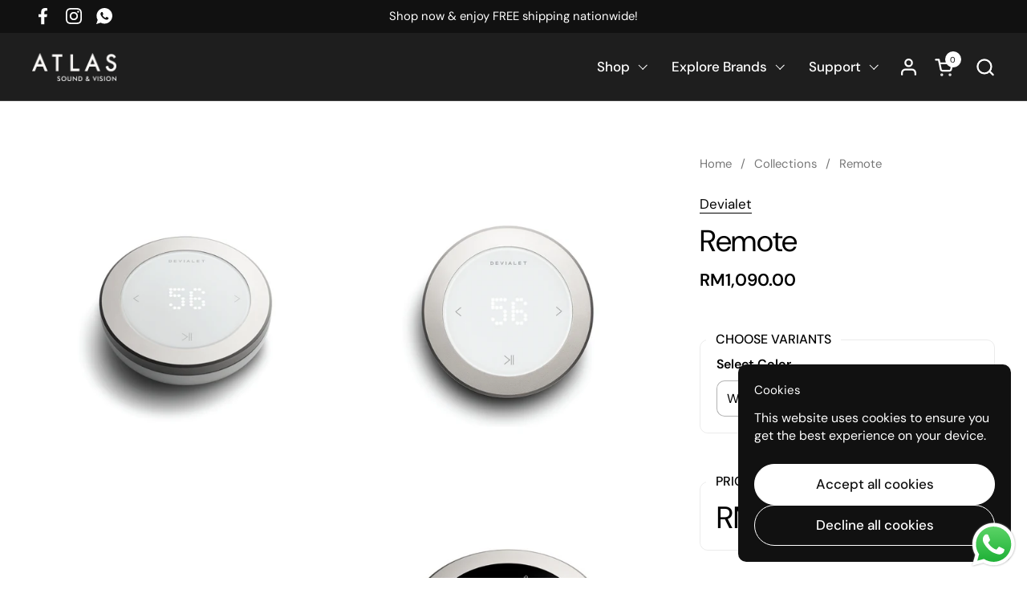

--- FILE ---
content_type: text/html; charset=utf-8
request_url: https://www.atlasestore.my/products/remote
body_size: 28738
content:
<!doctype html>
  <html id="html" class="no-js" lang="en" dir="ltr">
  <head>
  
    <meta charset="utf-8">
    <meta http-equiv="X-UA-Compatible" content="IE=edge,chrome=1">
    <meta name="viewport" content="width=device-width, initial-scale=1.0, height=device-height, minimum-scale=1.0"><link rel="shortcut icon" href="//www.atlasestore.my/cdn/shop/files/Atlas_Sounds_Vision_fevicon.png?crop=center&height=48&v=1735530673&width=48" type="image/png" />
<link rel="preconnect" href="https://cdn.shopify.com"><link rel="preconnect" href="https://fonts.shopifycdn.com" crossorigin>

<link rel="preload" href="//www.atlasestore.my/cdn/fonts/dm_sans/dmsans_n4.ec80bd4dd7e1a334c969c265873491ae56018d72.woff2" as="font" type="font/woff2" crossorigin><link rel="preload" href="//www.atlasestore.my/cdn/fonts/dm_sans/dmsans_n4.ec80bd4dd7e1a334c969c265873491ae56018d72.woff2" as="font" type="font/woff2" crossorigin><link rel="preload" href="//www.atlasestore.my/cdn/fonts/dm_sans/dmsans_n5.8a0f1984c77eb7186ceb87c4da2173ff65eb012e.woff2" as="font" type="font/woff2" crossorigin>

<style type="text/css">
@font-face {
  font-family: "DM Sans";
  font-weight: 400;
  font-style: normal;
  font-display: swap;
  src: url("//www.atlasestore.my/cdn/fonts/dm_sans/dmsans_n4.ec80bd4dd7e1a334c969c265873491ae56018d72.woff2") format("woff2"),
       url("//www.atlasestore.my/cdn/fonts/dm_sans/dmsans_n4.87bdd914d8a61247b911147ae68e754d695c58a6.woff") format("woff");
}
@font-face {
  font-family: "DM Sans";
  font-weight: 400;
  font-style: normal;
  font-display: swap;
  src: url("//www.atlasestore.my/cdn/fonts/dm_sans/dmsans_n4.ec80bd4dd7e1a334c969c265873491ae56018d72.woff2") format("woff2"),
       url("//www.atlasestore.my/cdn/fonts/dm_sans/dmsans_n4.87bdd914d8a61247b911147ae68e754d695c58a6.woff") format("woff");
}
@font-face {
  font-family: "DM Sans";
  font-weight: 500;
  font-style: normal;
  font-display: swap;
  src: url("//www.atlasestore.my/cdn/fonts/dm_sans/dmsans_n5.8a0f1984c77eb7186ceb87c4da2173ff65eb012e.woff2") format("woff2"),
       url("//www.atlasestore.my/cdn/fonts/dm_sans/dmsans_n5.9ad2e755a89e15b3d6c53259daad5fc9609888e6.woff") format("woff");
}
@font-face {
  font-family: "DM Sans";
  font-weight: 600;
  font-style: normal;
  font-display: swap;
  src: url("//www.atlasestore.my/cdn/fonts/dm_sans/dmsans_n6.70a2453ea926d613c6a2f89af05180d14b3a7c96.woff2") format("woff2"),
       url("//www.atlasestore.my/cdn/fonts/dm_sans/dmsans_n6.355605667bef215872257574b57fc097044f7e20.woff") format("woff");
}
@font-face {
  font-family: "DM Sans";
  font-weight: 500;
  font-style: normal;
  font-display: swap;
  src: url("//www.atlasestore.my/cdn/fonts/dm_sans/dmsans_n5.8a0f1984c77eb7186ceb87c4da2173ff65eb012e.woff2") format("woff2"),
       url("//www.atlasestore.my/cdn/fonts/dm_sans/dmsans_n5.9ad2e755a89e15b3d6c53259daad5fc9609888e6.woff") format("woff");
}
@font-face {
  font-family: "DM Sans";
  font-weight: 600;
  font-style: normal;
  font-display: swap;
  src: url("//www.atlasestore.my/cdn/fonts/dm_sans/dmsans_n6.70a2453ea926d613c6a2f89af05180d14b3a7c96.woff2") format("woff2"),
       url("//www.atlasestore.my/cdn/fonts/dm_sans/dmsans_n6.355605667bef215872257574b57fc097044f7e20.woff") format("woff");
}



</style>
<style type="text/css">

  :root {

    /* Font variables */

    --font-stack-headings-primary: "DM Sans", sans-serif;
    --font-weight-headings-primary: 400;
    --font-style-headings-primary: normal;

    --font-stack-body-primary: "DM Sans", sans-serif;
    --font-weight-body-primary: 400;--font-weight-body-primary-bold: 600;--font-weight-body-primary-medium: 500;--font-style-body-primary: normal;

    --font-stack-body-secondary: "DM Sans", sans-serif;
    --font-weight-body-secondary: 500;--font-weight-body-secondary-bold: 600;--font-style-body-secondary: normal;

    --font-weight-menu: var(--font-weight-body-primary-medium);
    --font-weight-buttons: var(--font-weight-body-primary-medium);

    --base-headings-primary-size: 45;
    --base-headings-secondary-size: ;
    --base-headings-line: 1;
    --base-headings-spacing: -0.01em;

    --base-body-primary-size: 17;
    --base-body-secondary-size: 18;
    --base-body-line: 1.3;

    /* Color variables */

    --color-background-header: #1e1e1e;
    --color-text-header: #ffffff;
    --color-foreground-header: #000;
    --color-borders-header: rgba(255, 255, 255, 0.15);

    --color-background-main: #ffffff;
    --color-secondary-background-main: rgba(0, 0, 0, 0.08);
    --color-third-background-main: rgba(0, 0, 0, 0.04);
    --color-fourth-background-main: rgba(0, 0, 0, 0.02);
    --color-opacity-background-main: rgba(255, 255, 255, 0);
    --color-text-main: #000000;
    --color-foreground-main: #fff;
    --color-secondary-text-main: rgba(0, 0, 0, 0.6);
    --color-borders-main: rgba(0, 0, 0, 0.1);
    --color-background-main-alternate: #EEF1F2;

    --color-background-product-card: rgba(0,0,0,0);
    --color-background-cart-card: rgba(0,0,0,0);

    --color-background-footer: #1e1e1e;
    --color-text-footer: #b9b9b9;
    --color-borders-footer: rgba(185, 185, 185, 0.15);

    --color-borders-forms-primary: rgba(0, 0, 0, 0.3);
    --color-borders-forms-secondary: rgba(0, 0, 0, 0.6);

    /* Borders */

    --border-width-cards: px;
    --border-radius-cards: 0px;
    --border-width-buttons: 1px;
    --border-radius-buttons: 30px;
    --border-width-forms: 1px;
    --border-radius-forms: 10px;
    --border-radius-widgets: 10px;
    --border-radius-product-card: 20px;

    /* Layout */
    
    --theme-max-width: 1440px;
    --grid-gap-original-base: 40px;
    --container-vertical-space-base: 100px;
    --image-fit-padding: 0%;

  }

  .facets--horiz .facets__summary, #main select, .sidebar select {
    background-image: url('data:image/svg+xml;utf8,<svg fill="none" height="7" viewBox="0 0 12 7" width="12" xmlns="http://www.w3.org/2000/svg"><g fill="%23000000"><path d="m1.2334.554688 5.65685 5.656852-.7071.70711-5.656858-5.65686z"/><path d="m11.8252 1.26221-5.65686 5.65685-.70711-.70711 5.65687-5.65685z"/></g></svg>');
  }

  .star-rating__stars {
    background-image: url('data:image/svg+xml;utf8,<svg width="20" height="14" viewBox="0 0 14 13" fill="rgba%280%2C+0%2C+0%2C+0.1%29" xmlns="http://www.w3.org/2000/svg"><path d="m7 0 1.572 4.837h5.085l-4.114 2.99 1.572 4.836L7 9.673l-4.114 2.99 1.571-4.837-4.114-2.99h5.085L7 0Z" stroke="rgba%280%2C+0%2C+0%2C+0.1%29" stroke-width="0"/></svg>');
  }
  .star-rating__stars-active {
    background-image: url('data:image/svg+xml;utf8,<svg width="20" height="13" viewBox="0 0 14 13" fill="none" xmlns="http://www.w3.org/2000/svg"><path d="m7 0 1.572 4.837h5.085l-4.114 2.99 1.572 4.836L7 9.673l-4.114 2.99 1.571-4.837-4.114-2.99h5.085L7 0Z" fill="%23000000" stroke-width="0"/></svg>');
  }

  

</style>

<style id="root-height">
  :root {
    --window-height: 100vh;
  }
</style>
<link href="//www.atlasestore.my/cdn/shop/t/38/assets/theme.css?v=28123492966640231961730274166" as="style" rel="preload"><link href="//www.atlasestore.my/cdn/shop/t/38/assets/section-header.css?v=130138254980616511471730274166" as="style" rel="preload"><link href="//www.atlasestore.my/cdn/shop/t/38/assets/component-product-item.css?v=78886196055785695861730274165" as="style" rel="preload"><link href="//www.atlasestore.my/cdn/shop/t/38/assets/component-product-variants.css?v=62290226863354799701730274165" as="style" rel="preload"><link href="//www.atlasestore.my/cdn/shop/t/38/assets/section-main-product.css?v=13142796316965263861730383809" as="style" rel="preload"><link href="//www.atlasestore.my/cdn/shop/t/38/assets/theme.css?v=28123492966640231961730274166" rel="stylesheet" type="text/css" media="all" />
  
    <script>window.performance && window.performance.mark && window.performance.mark('shopify.content_for_header.start');</script><meta name="google-site-verification" content="6KXtibAYK-5yPUW7kAkygCE1u10DrpVfJcAFMR06GLI">
<meta id="shopify-digital-wallet" name="shopify-digital-wallet" content="/2655619/digital_wallets/dialog">
<link rel="alternate" type="application/json+oembed" href="https://www.atlasestore.my/products/remote.oembed">
<script async="async" src="/checkouts/internal/preloads.js?locale=en-MY"></script>
<script id="shopify-features" type="application/json">{"accessToken":"9c3617c414158045ac22f1ffaf16a7cf","betas":["rich-media-storefront-analytics"],"domain":"www.atlasestore.my","predictiveSearch":true,"shopId":2655619,"locale":"en"}</script>
<script>var Shopify = Shopify || {};
Shopify.shop = "atlasestore-my.myshopify.com";
Shopify.locale = "en";
Shopify.currency = {"active":"MYR","rate":"1.0"};
Shopify.country = "MY";
Shopify.theme = {"name":"Combine","id":125156360272,"schema_name":"Combine","schema_version":"2.5.0.1","theme_store_id":1826,"role":"main"};
Shopify.theme.handle = "null";
Shopify.theme.style = {"id":null,"handle":null};
Shopify.cdnHost = "www.atlasestore.my/cdn";
Shopify.routes = Shopify.routes || {};
Shopify.routes.root = "/";</script>
<script type="module">!function(o){(o.Shopify=o.Shopify||{}).modules=!0}(window);</script>
<script>!function(o){function n(){var o=[];function n(){o.push(Array.prototype.slice.apply(arguments))}return n.q=o,n}var t=o.Shopify=o.Shopify||{};t.loadFeatures=n(),t.autoloadFeatures=n()}(window);</script>
<script id="shop-js-analytics" type="application/json">{"pageType":"product"}</script>
<script defer="defer" async type="module" src="//www.atlasestore.my/cdn/shopifycloud/shop-js/modules/v2/client.init-shop-cart-sync_C5BV16lS.en.esm.js"></script>
<script defer="defer" async type="module" src="//www.atlasestore.my/cdn/shopifycloud/shop-js/modules/v2/chunk.common_CygWptCX.esm.js"></script>
<script type="module">
  await import("//www.atlasestore.my/cdn/shopifycloud/shop-js/modules/v2/client.init-shop-cart-sync_C5BV16lS.en.esm.js");
await import("//www.atlasestore.my/cdn/shopifycloud/shop-js/modules/v2/chunk.common_CygWptCX.esm.js");

  window.Shopify.SignInWithShop?.initShopCartSync?.({"fedCMEnabled":true,"windoidEnabled":true});

</script>
<script>(function() {
  var isLoaded = false;
  function asyncLoad() {
    if (isLoaded) return;
    isLoaded = true;
    var urls = ["https:\/\/cdn1.stamped.io\/files\/widget.min.js?shop=atlasestore-my.myshopify.com","https:\/\/cdn.sesami.co\/shopify.js?shop=atlasestore-my.myshopify.com","https:\/\/cdn.nfcube.com\/instafeed-ef679375ab8c19972ec055a31382c104.js?shop=atlasestore-my.myshopify.com","https:\/\/chimpstatic.com\/mcjs-connected\/js\/users\/abbb106031eff5a59b7f78dff\/7a74914f848d80e5873e82d96.js?shop=atlasestore-my.myshopify.com","https:\/\/cdn.shopify.com\/s\/files\/1\/0265\/5619\/t\/38\/assets\/yoast-active-script.js?v=1734423696\u0026shop=atlasestore-my.myshopify.com","https:\/\/cdn.hextom.com\/js\/freeshippingbar.js?shop=atlasestore-my.myshopify.com","\/\/backinstock.useamp.com\/widget\/34699_1767156142.js?category=bis\u0026v=6\u0026shop=atlasestore-my.myshopify.com"];
    for (var i = 0; i < urls.length; i++) {
      var s = document.createElement('script');
      s.type = 'text/javascript';
      s.async = true;
      s.src = urls[i];
      var x = document.getElementsByTagName('script')[0];
      x.parentNode.insertBefore(s, x);
    }
  };
  if(window.attachEvent) {
    window.attachEvent('onload', asyncLoad);
  } else {
    window.addEventListener('load', asyncLoad, false);
  }
})();</script>
<script id="__st">var __st={"a":2655619,"offset":28800,"reqid":"6ababd6d-0a22-4298-819c-cc60fcbf3627-1768730069","pageurl":"www.atlasestore.my\/products\/remote","u":"e50ee5206c13","p":"product","rtyp":"product","rid":3621526601808};</script>
<script>window.ShopifyPaypalV4VisibilityTracking = true;</script>
<script id="captcha-bootstrap">!function(){'use strict';const t='contact',e='account',n='new_comment',o=[[t,t],['blogs',n],['comments',n],[t,'customer']],c=[[e,'customer_login'],[e,'guest_login'],[e,'recover_customer_password'],[e,'create_customer']],r=t=>t.map((([t,e])=>`form[action*='/${t}']:not([data-nocaptcha='true']) input[name='form_type'][value='${e}']`)).join(','),a=t=>()=>t?[...document.querySelectorAll(t)].map((t=>t.form)):[];function s(){const t=[...o],e=r(t);return a(e)}const i='password',u='form_key',d=['recaptcha-v3-token','g-recaptcha-response','h-captcha-response',i],f=()=>{try{return window.sessionStorage}catch{return}},m='__shopify_v',_=t=>t.elements[u];function p(t,e,n=!1){try{const o=window.sessionStorage,c=JSON.parse(o.getItem(e)),{data:r}=function(t){const{data:e,action:n}=t;return t[m]||n?{data:e,action:n}:{data:t,action:n}}(c);for(const[e,n]of Object.entries(r))t.elements[e]&&(t.elements[e].value=n);n&&o.removeItem(e)}catch(o){console.error('form repopulation failed',{error:o})}}const l='form_type',E='cptcha';function T(t){t.dataset[E]=!0}const w=window,h=w.document,L='Shopify',v='ce_forms',y='captcha';let A=!1;((t,e)=>{const n=(g='f06e6c50-85a8-45c8-87d0-21a2b65856fe',I='https://cdn.shopify.com/shopifycloud/storefront-forms-hcaptcha/ce_storefront_forms_captcha_hcaptcha.v1.5.2.iife.js',D={infoText:'Protected by hCaptcha',privacyText:'Privacy',termsText:'Terms'},(t,e,n)=>{const o=w[L][v],c=o.bindForm;if(c)return c(t,g,e,D).then(n);var r;o.q.push([[t,g,e,D],n]),r=I,A||(h.body.append(Object.assign(h.createElement('script'),{id:'captcha-provider',async:!0,src:r})),A=!0)});var g,I,D;w[L]=w[L]||{},w[L][v]=w[L][v]||{},w[L][v].q=[],w[L][y]=w[L][y]||{},w[L][y].protect=function(t,e){n(t,void 0,e),T(t)},Object.freeze(w[L][y]),function(t,e,n,w,h,L){const[v,y,A,g]=function(t,e,n){const i=e?o:[],u=t?c:[],d=[...i,...u],f=r(d),m=r(i),_=r(d.filter((([t,e])=>n.includes(e))));return[a(f),a(m),a(_),s()]}(w,h,L),I=t=>{const e=t.target;return e instanceof HTMLFormElement?e:e&&e.form},D=t=>v().includes(t);t.addEventListener('submit',(t=>{const e=I(t);if(!e)return;const n=D(e)&&!e.dataset.hcaptchaBound&&!e.dataset.recaptchaBound,o=_(e),c=g().includes(e)&&(!o||!o.value);(n||c)&&t.preventDefault(),c&&!n&&(function(t){try{if(!f())return;!function(t){const e=f();if(!e)return;const n=_(t);if(!n)return;const o=n.value;o&&e.removeItem(o)}(t);const e=Array.from(Array(32),(()=>Math.random().toString(36)[2])).join('');!function(t,e){_(t)||t.append(Object.assign(document.createElement('input'),{type:'hidden',name:u})),t.elements[u].value=e}(t,e),function(t,e){const n=f();if(!n)return;const o=[...t.querySelectorAll(`input[type='${i}']`)].map((({name:t})=>t)),c=[...d,...o],r={};for(const[a,s]of new FormData(t).entries())c.includes(a)||(r[a]=s);n.setItem(e,JSON.stringify({[m]:1,action:t.action,data:r}))}(t,e)}catch(e){console.error('failed to persist form',e)}}(e),e.submit())}));const S=(t,e)=>{t&&!t.dataset[E]&&(n(t,e.some((e=>e===t))),T(t))};for(const o of['focusin','change'])t.addEventListener(o,(t=>{const e=I(t);D(e)&&S(e,y())}));const B=e.get('form_key'),M=e.get(l),P=B&&M;t.addEventListener('DOMContentLoaded',(()=>{const t=y();if(P)for(const e of t)e.elements[l].value===M&&p(e,B);[...new Set([...A(),...v().filter((t=>'true'===t.dataset.shopifyCaptcha))])].forEach((e=>S(e,t)))}))}(h,new URLSearchParams(w.location.search),n,t,e,['guest_login'])})(!0,!0)}();</script>
<script integrity="sha256-4kQ18oKyAcykRKYeNunJcIwy7WH5gtpwJnB7kiuLZ1E=" data-source-attribution="shopify.loadfeatures" defer="defer" src="//www.atlasestore.my/cdn/shopifycloud/storefront/assets/storefront/load_feature-a0a9edcb.js" crossorigin="anonymous"></script>
<script data-source-attribution="shopify.dynamic_checkout.dynamic.init">var Shopify=Shopify||{};Shopify.PaymentButton=Shopify.PaymentButton||{isStorefrontPortableWallets:!0,init:function(){window.Shopify.PaymentButton.init=function(){};var t=document.createElement("script");t.src="https://www.atlasestore.my/cdn/shopifycloud/portable-wallets/latest/portable-wallets.en.js",t.type="module",document.head.appendChild(t)}};
</script>
<script data-source-attribution="shopify.dynamic_checkout.buyer_consent">
  function portableWalletsHideBuyerConsent(e){var t=document.getElementById("shopify-buyer-consent"),n=document.getElementById("shopify-subscription-policy-button");t&&n&&(t.classList.add("hidden"),t.setAttribute("aria-hidden","true"),n.removeEventListener("click",e))}function portableWalletsShowBuyerConsent(e){var t=document.getElementById("shopify-buyer-consent"),n=document.getElementById("shopify-subscription-policy-button");t&&n&&(t.classList.remove("hidden"),t.removeAttribute("aria-hidden"),n.addEventListener("click",e))}window.Shopify?.PaymentButton&&(window.Shopify.PaymentButton.hideBuyerConsent=portableWalletsHideBuyerConsent,window.Shopify.PaymentButton.showBuyerConsent=portableWalletsShowBuyerConsent);
</script>
<script>
  function portableWalletsCleanup(e){e&&e.src&&console.error("Failed to load portable wallets script "+e.src);var t=document.querySelectorAll("shopify-accelerated-checkout .shopify-payment-button__skeleton, shopify-accelerated-checkout-cart .wallet-cart-button__skeleton"),e=document.getElementById("shopify-buyer-consent");for(let e=0;e<t.length;e++)t[e].remove();e&&e.remove()}function portableWalletsNotLoadedAsModule(e){e instanceof ErrorEvent&&"string"==typeof e.message&&e.message.includes("import.meta")&&"string"==typeof e.filename&&e.filename.includes("portable-wallets")&&(window.removeEventListener("error",portableWalletsNotLoadedAsModule),window.Shopify.PaymentButton.failedToLoad=e,"loading"===document.readyState?document.addEventListener("DOMContentLoaded",window.Shopify.PaymentButton.init):window.Shopify.PaymentButton.init())}window.addEventListener("error",portableWalletsNotLoadedAsModule);
</script>

<script type="module" src="https://www.atlasestore.my/cdn/shopifycloud/portable-wallets/latest/portable-wallets.en.js" onError="portableWalletsCleanup(this)" crossorigin="anonymous"></script>
<script nomodule>
  document.addEventListener("DOMContentLoaded", portableWalletsCleanup);
</script>

<link id="shopify-accelerated-checkout-styles" rel="stylesheet" media="screen" href="https://www.atlasestore.my/cdn/shopifycloud/portable-wallets/latest/accelerated-checkout-backwards-compat.css" crossorigin="anonymous">
<style id="shopify-accelerated-checkout-cart">
        #shopify-buyer-consent {
  margin-top: 1em;
  display: inline-block;
  width: 100%;
}

#shopify-buyer-consent.hidden {
  display: none;
}

#shopify-subscription-policy-button {
  background: none;
  border: none;
  padding: 0;
  text-decoration: underline;
  font-size: inherit;
  cursor: pointer;
}

#shopify-subscription-policy-button::before {
  box-shadow: none;
}

      </style>

<script>window.performance && window.performance.mark && window.performance.mark('shopify.content_for_header.end');</script>
  
    <script>
  
      /* js helpers */
      const debounce = (fn, wait) => {
        let t;
        return (...args) => {
          clearTimeout(t);
          t = setTimeout(() => fn.apply(this, args), wait);
        };
      }
      window.KEYCODES = {
        TAB: 9,
        ESC: 27,
        DOWN: 40,
        RIGHT: 39,
        UP: 38,
        LEFT: 37,
        RETURN: 13
      };
  
      /* background image sizes */
      const rbi = [];
      const rbiSetSize = (img) => {
        if ( img.offsetWidth / img.dataset.ratio < img.offsetHeight ) {
          img.setAttribute('sizes', `${Math.ceil(img.offsetHeight * img.dataset.ratio)}px`);
        } else {
          img.setAttribute('sizes', `${Math.ceil(img.offsetWidth)}px`);
        }
      }
      window.addEventListener('resize', debounce(()=>{
        for ( let img of rbi ) {
          rbiSetSize(img);
        }
      }, 250));
  
      /* lazy looad images reveal effect */
      const imageReveal = new IntersectionObserver((entries, observer)=>{
        entries.forEach(entry=>{
          if ( entry.isIntersecting ) {
            setTimeout(()=>{
              entry.target.classList.remove('lazy-image--to-reveal');
            }, 500);
            entry.target.classList.add('lazy-image--revealed');
            observer.unobserve(entry.target);
          }
        });
      }, {rootMargin: '20px 0px 0px 0px'});

    </script><noscript>
      <link rel="stylesheet" href="//www.atlasestore.my/cdn/shop/t/38/assets/theme-noscript.css?v=38102435459277827451730274166">
    </noscript>
  
  <!-- BEGIN app block: shopify://apps/yoast-seo/blocks/metatags/7c777011-bc88-4743-a24e-64336e1e5b46 -->
<!-- This site is optimized with Yoast SEO for Shopify -->
<title>Remote - ATLAS Sound &amp; Vision</title>
<meta name="description" content="Total control, minute precision.Phantom has found its soulmate. Take control of your favorite playlist or movie from afar, with the utmost precision. All the power of your Phantom device(s) at your fingertips.In line with Devialet&#39;s tradition of simplicity and ergonomic excellence, the new Remote perfectly integrates w" />
<link rel="canonical" href="https://www.atlasestore.my/products/remote" />
<meta name="robots" content="index, follow, max-image-preview:large, max-snippet:-1, max-video-preview:-1" />
<meta property="og:site_name" content="ATLAS Sound &amp; Vision" />
<meta property="og:url" content="https://www.atlasestore.my/products/remote" />
<meta property="og:locale" content="en_US" />
<meta property="og:type" content="product" />
<meta property="og:title" content="Remote - ATLAS Sound &amp; Vision" />
<meta property="og:description" content="Total control, minute precision.Phantom has found its soulmate. Take control of your favorite playlist or movie from afar, with the utmost precision. All the power of your Phantom device(s) at your fingertips.In line with Devialet&#39;s tradition of simplicity and ergonomic excellence, the new Remote perfectly integrates w" />
<meta property="og:image" content="https://www.atlasestore.my/cdn/shop/products/Devialet-Remote-V2.png?v=1602384789" />
<meta property="og:image:height" content="1000" />
<meta property="og:image:width" content="1000" />
<meta property="og:availability" content="instock" />
<meta property="product:availability" content="instock" />
<meta property="product:condition" content="new" />
<meta property="product:price:amount" content="1090.0" />
<meta property="product:price:currency" content="MYR" />
<meta property="product:retailer_item_id" content="BH210" />
<meta name="twitter:card" content="summary_large_image" />
<script type="application/ld+json" id="yoast-schema-graph">
{
  "@context": "https://schema.org",
  "@graph": [
    {
      "@type": "WebSite",
      "@id": "https://www.atlasestore.my/#/schema/website/1",
      "url": "https://www.atlasestore.my",
      "name": "ATLAS Sound \u0026amp; Vision",
      "potentialAction": {
        "@type": "SearchAction",
        "target": "https://www.atlasestore.my/search?q={search_term_string}",
        "query-input": "required name=search_term_string"
      },
      "inLanguage": "en"
    },
    {
      "@type": "ItemPage",
      "@id": "https:\/\/www.atlasestore.my\/products\/remote",
      "name": "Remote - ATLAS Sound \u0026amp; Vision",
      "description": "Total control, minute precision.Phantom has found its soulmate. Take control of your favorite playlist or movie from afar, with the utmost precision. All the power of your Phantom device(s) at your fingertips.In line with Devialet\u0026#39;s tradition of simplicity and ergonomic excellence, the new Remote perfectly integrates w",
      "datePublished": "2019-06-14T13:20:26+08:00",
      "breadcrumb": {
        "@id": "https:\/\/www.atlasestore.my\/products\/remote\/#\/schema\/breadcrumb"
      },
      "primaryImageOfPage": {
        "@id": "https://www.atlasestore.my/#/schema/ImageObject/8763067105360"
      },
      "image": [{
        "@id": "https://www.atlasestore.my/#/schema/ImageObject/8763067105360"
      }],
      "isPartOf": {
        "@id": "https://www.atlasestore.my/#/schema/website/1"
      },
      "url": "https:\/\/www.atlasestore.my\/products\/remote"
    },
    {
      "@type": "ImageObject",
      "@id": "https://www.atlasestore.my/#/schema/ImageObject/8763067105360",
      "width": 1000,
      "height": 1000,
      "url": "https:\/\/www.atlasestore.my\/cdn\/shop\/products\/Devialet-Remote-V2.png?v=1602384789",
      "contentUrl": "https:\/\/www.atlasestore.my\/cdn\/shop\/products\/Devialet-Remote-V2.png?v=1602384789"
    },
    {
      "@type": "ProductGroup",
      "@id": "https:\/\/www.atlasestore.my\/products\/remote\/#\/schema\/Product",
      "brand": [{
        "@type": "Brand",
        "name": "Devialet"
      }],
      "mainEntityOfPage": {
        "@id": "https:\/\/www.atlasestore.my\/products\/remote"
      },
      "name": "Remote",
      "description": "Total control, minute precision.Phantom has found its soulmate. Take control of your favorite playlist or movie from afar, with the utmost precision. All the power of your Phantom device(s) at your fingertips.In line with Devialet\u0026#39;s tradition of simplicity and ergonomic excellence, the new Remote perfectly integrates w",
      "image": [{
        "@id": "https://www.atlasestore.my/#/schema/ImageObject/8763067105360"
      }],
      "productGroupID": "3621526601808",
      "hasVariant": [
        {
          "@type": "Product",
          "@id": "https://www.atlasestore.my/#/schema/Product/39773688987728",
          "name": "Remote - Black",
          "sku": "BH211",
          "image": [{
            "@id": "https://www.atlasestore.my/#/schema/ImageObject/22411824562256"
          }],
          "offers": {
            "@type": "Offer",
            "@id": "https://www.atlasestore.my/#/schema/Offer/39773688987728",
            "availability": "https://schema.org/InStock",
            "category": "Electronics > Audio > Audio Accessories > Speaker Accessories",
            "priceSpecification": {
              "@type": "UnitPriceSpecification",
              "valueAddedTaxIncluded": false,
              "price": 1090.0,
              "priceCurrency": "MYR"
            },
            "url": "https:\/\/www.atlasestore.my\/products\/remote?variant=39773688987728",
            "checkoutPageURLTemplate": "https:\/\/www.atlasestore.my\/cart\/add?id=39773688987728\u0026quantity=1"
          }
        },
        {
          "@type": "Product",
          "@id": "https://www.atlasestore.my/#/schema/Product/39773688954960",
          "name": "Remote - White",
          "sku": "BH210",
          "image": [{
            "@id": "https://www.atlasestore.my/#/schema/ImageObject/8763067105360"
          }],
          "offers": {
            "@type": "Offer",
            "@id": "https://www.atlasestore.my/#/schema/Offer/39773688954960",
            "availability": "https://schema.org/InStock",
            "category": "Electronics > Audio > Audio Accessories > Speaker Accessories",
            "priceSpecification": {
              "@type": "UnitPriceSpecification",
              "valueAddedTaxIncluded": false,
              "price": 1090.0,
              "priceCurrency": "MYR"
            },
            "url": "https:\/\/www.atlasestore.my\/products\/remote?variant=39773688954960",
            "checkoutPageURLTemplate": "https:\/\/www.atlasestore.my\/cart\/add?id=39773688954960\u0026quantity=1"
          }
        }
      ],
      "url": "https:\/\/www.atlasestore.my\/products\/remote"
    },
    {
      "@type": "ImageObject",
      "@id": "https://www.atlasestore.my/#/schema/ImageObject/22411824562256",
      "width": 1000,
      "height": 1000,
      "url": "https:\/\/www.atlasestore.my\/cdn\/shop\/products\/Untitleddesign_8.png?v=1654675615",
      "contentUrl": "https:\/\/www.atlasestore.my\/cdn\/shop\/products\/Untitleddesign_8.png?v=1654675615"
    },
    {
      "@type": "BreadcrumbList",
      "@id": "https:\/\/www.atlasestore.my\/products\/remote\/#\/schema\/breadcrumb",
      "itemListElement": [
        {
          "@type": "ListItem",
          "name": "ATLAS Sound \u0026amp; Vision",
          "item": "https:\/\/www.atlasestore.my",
          "position": 1
        },
        {
          "@type": "ListItem",
          "name": "Remote",
          "position": 2
        }
      ]
    }

  ]}
</script>
<!--/ Yoast SEO -->
<!-- END app block --><script src="https://cdn.shopify.com/extensions/019b6dda-9f81-7c8b-b5f5-7756ae4a26fb/dondy-whatsapp-chat-widget-85/assets/ChatBubble.js" type="text/javascript" defer="defer"></script>
<link href="https://cdn.shopify.com/extensions/019b6dda-9f81-7c8b-b5f5-7756ae4a26fb/dondy-whatsapp-chat-widget-85/assets/ChatBubble.css" rel="stylesheet" type="text/css" media="all">
<link href="https://monorail-edge.shopifysvc.com" rel="dns-prefetch">
<script>(function(){if ("sendBeacon" in navigator && "performance" in window) {try {var session_token_from_headers = performance.getEntriesByType('navigation')[0].serverTiming.find(x => x.name == '_s').description;} catch {var session_token_from_headers = undefined;}var session_cookie_matches = document.cookie.match(/_shopify_s=([^;]*)/);var session_token_from_cookie = session_cookie_matches && session_cookie_matches.length === 2 ? session_cookie_matches[1] : "";var session_token = session_token_from_headers || session_token_from_cookie || "";function handle_abandonment_event(e) {var entries = performance.getEntries().filter(function(entry) {return /monorail-edge.shopifysvc.com/.test(entry.name);});if (!window.abandonment_tracked && entries.length === 0) {window.abandonment_tracked = true;var currentMs = Date.now();var navigation_start = performance.timing.navigationStart;var payload = {shop_id: 2655619,url: window.location.href,navigation_start,duration: currentMs - navigation_start,session_token,page_type: "product"};window.navigator.sendBeacon("https://monorail-edge.shopifysvc.com/v1/produce", JSON.stringify({schema_id: "online_store_buyer_site_abandonment/1.1",payload: payload,metadata: {event_created_at_ms: currentMs,event_sent_at_ms: currentMs}}));}}window.addEventListener('pagehide', handle_abandonment_event);}}());</script>
<script id="web-pixels-manager-setup">(function e(e,d,r,n,o){if(void 0===o&&(o={}),!Boolean(null===(a=null===(i=window.Shopify)||void 0===i?void 0:i.analytics)||void 0===a?void 0:a.replayQueue)){var i,a;window.Shopify=window.Shopify||{};var t=window.Shopify;t.analytics=t.analytics||{};var s=t.analytics;s.replayQueue=[],s.publish=function(e,d,r){return s.replayQueue.push([e,d,r]),!0};try{self.performance.mark("wpm:start")}catch(e){}var l=function(){var e={modern:/Edge?\/(1{2}[4-9]|1[2-9]\d|[2-9]\d{2}|\d{4,})\.\d+(\.\d+|)|Firefox\/(1{2}[4-9]|1[2-9]\d|[2-9]\d{2}|\d{4,})\.\d+(\.\d+|)|Chrom(ium|e)\/(9{2}|\d{3,})\.\d+(\.\d+|)|(Maci|X1{2}).+ Version\/(15\.\d+|(1[6-9]|[2-9]\d|\d{3,})\.\d+)([,.]\d+|)( \(\w+\)|)( Mobile\/\w+|) Safari\/|Chrome.+OPR\/(9{2}|\d{3,})\.\d+\.\d+|(CPU[ +]OS|iPhone[ +]OS|CPU[ +]iPhone|CPU IPhone OS|CPU iPad OS)[ +]+(15[._]\d+|(1[6-9]|[2-9]\d|\d{3,})[._]\d+)([._]\d+|)|Android:?[ /-](13[3-9]|1[4-9]\d|[2-9]\d{2}|\d{4,})(\.\d+|)(\.\d+|)|Android.+Firefox\/(13[5-9]|1[4-9]\d|[2-9]\d{2}|\d{4,})\.\d+(\.\d+|)|Android.+Chrom(ium|e)\/(13[3-9]|1[4-9]\d|[2-9]\d{2}|\d{4,})\.\d+(\.\d+|)|SamsungBrowser\/([2-9]\d|\d{3,})\.\d+/,legacy:/Edge?\/(1[6-9]|[2-9]\d|\d{3,})\.\d+(\.\d+|)|Firefox\/(5[4-9]|[6-9]\d|\d{3,})\.\d+(\.\d+|)|Chrom(ium|e)\/(5[1-9]|[6-9]\d|\d{3,})\.\d+(\.\d+|)([\d.]+$|.*Safari\/(?![\d.]+ Edge\/[\d.]+$))|(Maci|X1{2}).+ Version\/(10\.\d+|(1[1-9]|[2-9]\d|\d{3,})\.\d+)([,.]\d+|)( \(\w+\)|)( Mobile\/\w+|) Safari\/|Chrome.+OPR\/(3[89]|[4-9]\d|\d{3,})\.\d+\.\d+|(CPU[ +]OS|iPhone[ +]OS|CPU[ +]iPhone|CPU IPhone OS|CPU iPad OS)[ +]+(10[._]\d+|(1[1-9]|[2-9]\d|\d{3,})[._]\d+)([._]\d+|)|Android:?[ /-](13[3-9]|1[4-9]\d|[2-9]\d{2}|\d{4,})(\.\d+|)(\.\d+|)|Mobile Safari.+OPR\/([89]\d|\d{3,})\.\d+\.\d+|Android.+Firefox\/(13[5-9]|1[4-9]\d|[2-9]\d{2}|\d{4,})\.\d+(\.\d+|)|Android.+Chrom(ium|e)\/(13[3-9]|1[4-9]\d|[2-9]\d{2}|\d{4,})\.\d+(\.\d+|)|Android.+(UC? ?Browser|UCWEB|U3)[ /]?(15\.([5-9]|\d{2,})|(1[6-9]|[2-9]\d|\d{3,})\.\d+)\.\d+|SamsungBrowser\/(5\.\d+|([6-9]|\d{2,})\.\d+)|Android.+MQ{2}Browser\/(14(\.(9|\d{2,})|)|(1[5-9]|[2-9]\d|\d{3,})(\.\d+|))(\.\d+|)|K[Aa][Ii]OS\/(3\.\d+|([4-9]|\d{2,})\.\d+)(\.\d+|)/},d=e.modern,r=e.legacy,n=navigator.userAgent;return n.match(d)?"modern":n.match(r)?"legacy":"unknown"}(),u="modern"===l?"modern":"legacy",c=(null!=n?n:{modern:"",legacy:""})[u],f=function(e){return[e.baseUrl,"/wpm","/b",e.hashVersion,"modern"===e.buildTarget?"m":"l",".js"].join("")}({baseUrl:d,hashVersion:r,buildTarget:u}),m=function(e){var d=e.version,r=e.bundleTarget,n=e.surface,o=e.pageUrl,i=e.monorailEndpoint;return{emit:function(e){var a=e.status,t=e.errorMsg,s=(new Date).getTime(),l=JSON.stringify({metadata:{event_sent_at_ms:s},events:[{schema_id:"web_pixels_manager_load/3.1",payload:{version:d,bundle_target:r,page_url:o,status:a,surface:n,error_msg:t},metadata:{event_created_at_ms:s}}]});if(!i)return console&&console.warn&&console.warn("[Web Pixels Manager] No Monorail endpoint provided, skipping logging."),!1;try{return self.navigator.sendBeacon.bind(self.navigator)(i,l)}catch(e){}var u=new XMLHttpRequest;try{return u.open("POST",i,!0),u.setRequestHeader("Content-Type","text/plain"),u.send(l),!0}catch(e){return console&&console.warn&&console.warn("[Web Pixels Manager] Got an unhandled error while logging to Monorail."),!1}}}}({version:r,bundleTarget:l,surface:e.surface,pageUrl:self.location.href,monorailEndpoint:e.monorailEndpoint});try{o.browserTarget=l,function(e){var d=e.src,r=e.async,n=void 0===r||r,o=e.onload,i=e.onerror,a=e.sri,t=e.scriptDataAttributes,s=void 0===t?{}:t,l=document.createElement("script"),u=document.querySelector("head"),c=document.querySelector("body");if(l.async=n,l.src=d,a&&(l.integrity=a,l.crossOrigin="anonymous"),s)for(var f in s)if(Object.prototype.hasOwnProperty.call(s,f))try{l.dataset[f]=s[f]}catch(e){}if(o&&l.addEventListener("load",o),i&&l.addEventListener("error",i),u)u.appendChild(l);else{if(!c)throw new Error("Did not find a head or body element to append the script");c.appendChild(l)}}({src:f,async:!0,onload:function(){if(!function(){var e,d;return Boolean(null===(d=null===(e=window.Shopify)||void 0===e?void 0:e.analytics)||void 0===d?void 0:d.initialized)}()){var d=window.webPixelsManager.init(e)||void 0;if(d){var r=window.Shopify.analytics;r.replayQueue.forEach((function(e){var r=e[0],n=e[1],o=e[2];d.publishCustomEvent(r,n,o)})),r.replayQueue=[],r.publish=d.publishCustomEvent,r.visitor=d.visitor,r.initialized=!0}}},onerror:function(){return m.emit({status:"failed",errorMsg:"".concat(f," has failed to load")})},sri:function(e){var d=/^sha384-[A-Za-z0-9+/=]+$/;return"string"==typeof e&&d.test(e)}(c)?c:"",scriptDataAttributes:o}),m.emit({status:"loading"})}catch(e){m.emit({status:"failed",errorMsg:(null==e?void 0:e.message)||"Unknown error"})}}})({shopId: 2655619,storefrontBaseUrl: "https://www.atlasestore.my",extensionsBaseUrl: "https://extensions.shopifycdn.com/cdn/shopifycloud/web-pixels-manager",monorailEndpoint: "https://monorail-edge.shopifysvc.com/unstable/produce_batch",surface: "storefront-renderer",enabledBetaFlags: ["2dca8a86"],webPixelsConfigList: [{"id":"298942544","configuration":"{\"config\":\"{\\\"pixel_id\\\":\\\"GT-K5QZ7R5\\\",\\\"target_country\\\":\\\"MY\\\",\\\"gtag_events\\\":[{\\\"type\\\":\\\"purchase\\\",\\\"action_label\\\":\\\"MC-C2DB8BTVL4\\\"},{\\\"type\\\":\\\"page_view\\\",\\\"action_label\\\":\\\"MC-C2DB8BTVL4\\\"},{\\\"type\\\":\\\"view_item\\\",\\\"action_label\\\":\\\"MC-C2DB8BTVL4\\\"}],\\\"enable_monitoring_mode\\\":false}\"}","eventPayloadVersion":"v1","runtimeContext":"OPEN","scriptVersion":"b2a88bafab3e21179ed38636efcd8a93","type":"APP","apiClientId":1780363,"privacyPurposes":[],"dataSharingAdjustments":{"protectedCustomerApprovalScopes":["read_customer_address","read_customer_email","read_customer_name","read_customer_personal_data","read_customer_phone"]}},{"id":"121307216","configuration":"{\"pixel_id\":\"381350181476412\",\"pixel_type\":\"facebook_pixel\",\"metaapp_system_user_token\":\"-\"}","eventPayloadVersion":"v1","runtimeContext":"OPEN","scriptVersion":"ca16bc87fe92b6042fbaa3acc2fbdaa6","type":"APP","apiClientId":2329312,"privacyPurposes":["ANALYTICS","MARKETING","SALE_OF_DATA"],"dataSharingAdjustments":{"protectedCustomerApprovalScopes":["read_customer_address","read_customer_email","read_customer_name","read_customer_personal_data","read_customer_phone"]}},{"id":"32899152","eventPayloadVersion":"v1","runtimeContext":"LAX","scriptVersion":"1","type":"CUSTOM","privacyPurposes":["MARKETING"],"name":"Meta pixel (migrated)"},{"id":"52461648","eventPayloadVersion":"v1","runtimeContext":"LAX","scriptVersion":"1","type":"CUSTOM","privacyPurposes":["ANALYTICS"],"name":"Google Analytics tag (migrated)"},{"id":"shopify-app-pixel","configuration":"{}","eventPayloadVersion":"v1","runtimeContext":"STRICT","scriptVersion":"0450","apiClientId":"shopify-pixel","type":"APP","privacyPurposes":["ANALYTICS","MARKETING"]},{"id":"shopify-custom-pixel","eventPayloadVersion":"v1","runtimeContext":"LAX","scriptVersion":"0450","apiClientId":"shopify-pixel","type":"CUSTOM","privacyPurposes":["ANALYTICS","MARKETING"]}],isMerchantRequest: false,initData: {"shop":{"name":"ATLAS Sound \u0026 Vision","paymentSettings":{"currencyCode":"MYR"},"myshopifyDomain":"atlasestore-my.myshopify.com","countryCode":"MY","storefrontUrl":"https:\/\/www.atlasestore.my"},"customer":null,"cart":null,"checkout":null,"productVariants":[{"price":{"amount":1090.0,"currencyCode":"MYR"},"product":{"title":"Remote","vendor":"Devialet","id":"3621526601808","untranslatedTitle":"Remote","url":"\/products\/remote","type":"Accessories"},"id":"39773688954960","image":{"src":"\/\/www.atlasestore.my\/cdn\/shop\/products\/Devialet-Remote-V2.png?v=1602384789"},"sku":"BH210","title":"White","untranslatedTitle":"White"},{"price":{"amount":1090.0,"currencyCode":"MYR"},"product":{"title":"Remote","vendor":"Devialet","id":"3621526601808","untranslatedTitle":"Remote","url":"\/products\/remote","type":"Accessories"},"id":"39773688987728","image":{"src":"\/\/www.atlasestore.my\/cdn\/shop\/products\/Untitleddesign_8.png?v=1654675615"},"sku":"BH211","title":"Black","untranslatedTitle":"Black"}],"purchasingCompany":null},},"https://www.atlasestore.my/cdn","fcfee988w5aeb613cpc8e4bc33m6693e112",{"modern":"","legacy":""},{"shopId":"2655619","storefrontBaseUrl":"https:\/\/www.atlasestore.my","extensionBaseUrl":"https:\/\/extensions.shopifycdn.com\/cdn\/shopifycloud\/web-pixels-manager","surface":"storefront-renderer","enabledBetaFlags":"[\"2dca8a86\"]","isMerchantRequest":"false","hashVersion":"fcfee988w5aeb613cpc8e4bc33m6693e112","publish":"custom","events":"[[\"page_viewed\",{}],[\"product_viewed\",{\"productVariant\":{\"price\":{\"amount\":1090.0,\"currencyCode\":\"MYR\"},\"product\":{\"title\":\"Remote\",\"vendor\":\"Devialet\",\"id\":\"3621526601808\",\"untranslatedTitle\":\"Remote\",\"url\":\"\/products\/remote\",\"type\":\"Accessories\"},\"id\":\"39773688954960\",\"image\":{\"src\":\"\/\/www.atlasestore.my\/cdn\/shop\/products\/Devialet-Remote-V2.png?v=1602384789\"},\"sku\":\"BH210\",\"title\":\"White\",\"untranslatedTitle\":\"White\"}}]]"});</script><script>
  window.ShopifyAnalytics = window.ShopifyAnalytics || {};
  window.ShopifyAnalytics.meta = window.ShopifyAnalytics.meta || {};
  window.ShopifyAnalytics.meta.currency = 'MYR';
  var meta = {"product":{"id":3621526601808,"gid":"gid:\/\/shopify\/Product\/3621526601808","vendor":"Devialet","type":"Accessories","handle":"remote","variants":[{"id":39773688954960,"price":109000,"name":"Remote - White","public_title":"White","sku":"BH210"},{"id":39773688987728,"price":109000,"name":"Remote - Black","public_title":"Black","sku":"BH211"}],"remote":false},"page":{"pageType":"product","resourceType":"product","resourceId":3621526601808,"requestId":"6ababd6d-0a22-4298-819c-cc60fcbf3627-1768730069"}};
  for (var attr in meta) {
    window.ShopifyAnalytics.meta[attr] = meta[attr];
  }
</script>
<script class="analytics">
  (function () {
    var customDocumentWrite = function(content) {
      var jquery = null;

      if (window.jQuery) {
        jquery = window.jQuery;
      } else if (window.Checkout && window.Checkout.$) {
        jquery = window.Checkout.$;
      }

      if (jquery) {
        jquery('body').append(content);
      }
    };

    var hasLoggedConversion = function(token) {
      if (token) {
        return document.cookie.indexOf('loggedConversion=' + token) !== -1;
      }
      return false;
    }

    var setCookieIfConversion = function(token) {
      if (token) {
        var twoMonthsFromNow = new Date(Date.now());
        twoMonthsFromNow.setMonth(twoMonthsFromNow.getMonth() + 2);

        document.cookie = 'loggedConversion=' + token + '; expires=' + twoMonthsFromNow;
      }
    }

    var trekkie = window.ShopifyAnalytics.lib = window.trekkie = window.trekkie || [];
    if (trekkie.integrations) {
      return;
    }
    trekkie.methods = [
      'identify',
      'page',
      'ready',
      'track',
      'trackForm',
      'trackLink'
    ];
    trekkie.factory = function(method) {
      return function() {
        var args = Array.prototype.slice.call(arguments);
        args.unshift(method);
        trekkie.push(args);
        return trekkie;
      };
    };
    for (var i = 0; i < trekkie.methods.length; i++) {
      var key = trekkie.methods[i];
      trekkie[key] = trekkie.factory(key);
    }
    trekkie.load = function(config) {
      trekkie.config = config || {};
      trekkie.config.initialDocumentCookie = document.cookie;
      var first = document.getElementsByTagName('script')[0];
      var script = document.createElement('script');
      script.type = 'text/javascript';
      script.onerror = function(e) {
        var scriptFallback = document.createElement('script');
        scriptFallback.type = 'text/javascript';
        scriptFallback.onerror = function(error) {
                var Monorail = {
      produce: function produce(monorailDomain, schemaId, payload) {
        var currentMs = new Date().getTime();
        var event = {
          schema_id: schemaId,
          payload: payload,
          metadata: {
            event_created_at_ms: currentMs,
            event_sent_at_ms: currentMs
          }
        };
        return Monorail.sendRequest("https://" + monorailDomain + "/v1/produce", JSON.stringify(event));
      },
      sendRequest: function sendRequest(endpointUrl, payload) {
        // Try the sendBeacon API
        if (window && window.navigator && typeof window.navigator.sendBeacon === 'function' && typeof window.Blob === 'function' && !Monorail.isIos12()) {
          var blobData = new window.Blob([payload], {
            type: 'text/plain'
          });

          if (window.navigator.sendBeacon(endpointUrl, blobData)) {
            return true;
          } // sendBeacon was not successful

        } // XHR beacon

        var xhr = new XMLHttpRequest();

        try {
          xhr.open('POST', endpointUrl);
          xhr.setRequestHeader('Content-Type', 'text/plain');
          xhr.send(payload);
        } catch (e) {
          console.log(e);
        }

        return false;
      },
      isIos12: function isIos12() {
        return window.navigator.userAgent.lastIndexOf('iPhone; CPU iPhone OS 12_') !== -1 || window.navigator.userAgent.lastIndexOf('iPad; CPU OS 12_') !== -1;
      }
    };
    Monorail.produce('monorail-edge.shopifysvc.com',
      'trekkie_storefront_load_errors/1.1',
      {shop_id: 2655619,
      theme_id: 125156360272,
      app_name: "storefront",
      context_url: window.location.href,
      source_url: "//www.atlasestore.my/cdn/s/trekkie.storefront.cd680fe47e6c39ca5d5df5f0a32d569bc48c0f27.min.js"});

        };
        scriptFallback.async = true;
        scriptFallback.src = '//www.atlasestore.my/cdn/s/trekkie.storefront.cd680fe47e6c39ca5d5df5f0a32d569bc48c0f27.min.js';
        first.parentNode.insertBefore(scriptFallback, first);
      };
      script.async = true;
      script.src = '//www.atlasestore.my/cdn/s/trekkie.storefront.cd680fe47e6c39ca5d5df5f0a32d569bc48c0f27.min.js';
      first.parentNode.insertBefore(script, first);
    };
    trekkie.load(
      {"Trekkie":{"appName":"storefront","development":false,"defaultAttributes":{"shopId":2655619,"isMerchantRequest":null,"themeId":125156360272,"themeCityHash":"14832634367474671582","contentLanguage":"en","currency":"MYR","eventMetadataId":"b8a895b8-05bd-4dc2-b782-c28ee80c3167"},"isServerSideCookieWritingEnabled":true,"monorailRegion":"shop_domain","enabledBetaFlags":["65f19447"]},"Session Attribution":{},"S2S":{"facebookCapiEnabled":true,"source":"trekkie-storefront-renderer","apiClientId":580111}}
    );

    var loaded = false;
    trekkie.ready(function() {
      if (loaded) return;
      loaded = true;

      window.ShopifyAnalytics.lib = window.trekkie;

      var originalDocumentWrite = document.write;
      document.write = customDocumentWrite;
      try { window.ShopifyAnalytics.merchantGoogleAnalytics.call(this); } catch(error) {};
      document.write = originalDocumentWrite;

      window.ShopifyAnalytics.lib.page(null,{"pageType":"product","resourceType":"product","resourceId":3621526601808,"requestId":"6ababd6d-0a22-4298-819c-cc60fcbf3627-1768730069","shopifyEmitted":true});

      var match = window.location.pathname.match(/checkouts\/(.+)\/(thank_you|post_purchase)/)
      var token = match? match[1]: undefined;
      if (!hasLoggedConversion(token)) {
        setCookieIfConversion(token);
        window.ShopifyAnalytics.lib.track("Viewed Product",{"currency":"MYR","variantId":39773688954960,"productId":3621526601808,"productGid":"gid:\/\/shopify\/Product\/3621526601808","name":"Remote - White","price":"1090.00","sku":"BH210","brand":"Devialet","variant":"White","category":"Accessories","nonInteraction":true,"remote":false},undefined,undefined,{"shopifyEmitted":true});
      window.ShopifyAnalytics.lib.track("monorail:\/\/trekkie_storefront_viewed_product\/1.1",{"currency":"MYR","variantId":39773688954960,"productId":3621526601808,"productGid":"gid:\/\/shopify\/Product\/3621526601808","name":"Remote - White","price":"1090.00","sku":"BH210","brand":"Devialet","variant":"White","category":"Accessories","nonInteraction":true,"remote":false,"referer":"https:\/\/www.atlasestore.my\/products\/remote"});
      }
    });


        var eventsListenerScript = document.createElement('script');
        eventsListenerScript.async = true;
        eventsListenerScript.src = "//www.atlasestore.my/cdn/shopifycloud/storefront/assets/shop_events_listener-3da45d37.js";
        document.getElementsByTagName('head')[0].appendChild(eventsListenerScript);

})();</script>
  <script>
  if (!window.ga || (window.ga && typeof window.ga !== 'function')) {
    window.ga = function ga() {
      (window.ga.q = window.ga.q || []).push(arguments);
      if (window.Shopify && window.Shopify.analytics && typeof window.Shopify.analytics.publish === 'function') {
        window.Shopify.analytics.publish("ga_stub_called", {}, {sendTo: "google_osp_migration"});
      }
      console.error("Shopify's Google Analytics stub called with:", Array.from(arguments), "\nSee https://help.shopify.com/manual/promoting-marketing/pixels/pixel-migration#google for more information.");
    };
    if (window.Shopify && window.Shopify.analytics && typeof window.Shopify.analytics.publish === 'function') {
      window.Shopify.analytics.publish("ga_stub_initialized", {}, {sendTo: "google_osp_migration"});
    }
  }
</script>
<script
  defer
  src="https://www.atlasestore.my/cdn/shopifycloud/perf-kit/shopify-perf-kit-3.0.4.min.js"
  data-application="storefront-renderer"
  data-shop-id="2655619"
  data-render-region="gcp-us-central1"
  data-page-type="product"
  data-theme-instance-id="125156360272"
  data-theme-name="Combine"
  data-theme-version="2.5.0.1"
  data-monorail-region="shop_domain"
  data-resource-timing-sampling-rate="10"
  data-shs="true"
  data-shs-beacon="true"
  data-shs-export-with-fetch="true"
  data-shs-logs-sample-rate="1"
  data-shs-beacon-endpoint="https://www.atlasestore.my/api/collect"
></script>
</head>
  
  <body id="remote" class="no-touchevents 
     
    template-product template-product 
     sidebars-has-scrollbars 
  ">
    
    <script type="text/javascript">
      if ( 'ontouchstart' in window || window.DocumentTouch && document instanceof DocumentTouch ) { document.querySelector('body').classList.remove('no-touchevents'); document.querySelector('body').classList.add('touchevents'); } 
    </script>
  
    <a href="#main" class="visually-hidden skip-to-content" tabindex="0" data-js-inert>Skip to content</a>
    <div id="screen-reader-info" aria-live="polite" class="visually-hidden"></div><!-- BEGIN sections: header-group -->
<div id="shopify-section-sections--15153114546256__announcement" class="shopify-section shopify-section-group-header-group mount-announcement-bar"><link href="//www.atlasestore.my/cdn/shop/t/38/assets/section-announcement-bar.css?v=165885266844731204801730274166" rel="stylesheet" type="text/css" media="all" />
<announcement-bar id="announcement-sections--15153114546256__announcement" style="display:block" data-js-inert>
    <div class="container--large">
      <div class="announcement-bar">

        <div class="announcement-bar__social-icons lap-hide"><div class="social-icons"><a href="https://www.facebook.com/atlasmalaysia" target="_blank">
      <span class="visually-hidden">Facebook</span>
      <span class="icon" aria-hidden="true"><svg fill="none" height="120" viewBox="0 0 120 120" width="120" xmlns="http://www.w3.org/2000/svg"><path d="m81.3942 66.8069 2.8527-18.2698h-17.8237v-11.8507c0-5.0051 2.4876-9.8755 10.4751-9.8755h8.1017v-15.5765s-7.3485-1.2344-14.4004-1.2344c-14.6743 0-24.2822 8.7533-24.2822 24.5991v13.938h-16.3174v18.2698h16.3174v44.1931h20.083v-44.1931z" fill="#000"/></svg></span>
    </a><a href="https://www.instagram.com/atlasmy/" target="_blank">
      <span class="visually-hidden">Instagram</span>
      <span class="icon" aria-hidden="true"><svg fill="none" height="120" viewBox="0 0 120 120" width="120" xmlns="http://www.w3.org/2000/svg"><path d="m60 10c-13.606 0-15.2957.0667-20.6092.289-5.3357.2668-8.9595 1.0894-12.1387 2.3344-3.2903 1.2895-6.0916 3.0013-8.8484 5.7803-2.779 2.7568-4.5131 5.5581-5.7803 8.8484-1.245 3.1792-2.0676 6.803-2.3344 12.1387-.2445 5.3357-.289 7.0254-.289 20.6092s.0667 15.2957.289 20.6092c.2668 5.3357 1.0894 8.9595 2.3344 12.1387 1.2895 3.2903 3.0013 6.0916 5.7803 8.8481 2.7568 2.779 5.5581 4.513 8.8484 5.781 3.1792 1.222 6.8253 2.067 12.1387 2.334 5.3357.245 7.0254.289 20.6092.289s15.2957-.067 20.6092-.289c5.3357-.267 8.9595-1.112 12.1387-2.334 3.2903-1.29 6.0916-3.002 8.8481-5.781 2.779-2.7565 4.513-5.5578 5.781-8.8481 1.222-3.1792 2.067-6.8253 2.334-12.1387.245-5.3357.289-7.0254.289-20.6092s-.067-15.2957-.289-20.6092c-.267-5.3357-1.112-8.9817-2.334-12.1387-1.29-3.2903-3.002-6.0916-5.781-8.8484-2.7565-2.779-5.5578-4.5131-8.8481-5.7803-3.1792-1.245-6.8253-2.0676-12.1387-2.3344-5.3135-.2445-7.0032-.289-20.6092-.289zm0 9.004c13.3615 0 14.94.0667 20.2312.289 4.8688.2223 7.5145 1.0449 9.2708 1.7341 2.3566.9115 3.9795 1.9787 5.7581 3.735 1.7341 1.7341 2.8235 3.4015 3.735 5.7581.6892 1.7564 1.5119 4.402 1.7339 9.2708.223 5.269.289 6.8697.289 20.2312s-.066 14.94-.311 20.2312c-.267 4.8689-1.0672 7.5145-1.7564 9.2708-.9559 2.3566-2.0008 3.9796-3.7572 5.7581-1.7563 1.7342-3.446 2.8235-5.7581 3.735-1.7341.6892-4.4242 1.5117-9.3152 1.7337-5.3135.223-6.8698.289-20.2535.289s-14.94-.066-20.2534-.311c-4.8689-.267-7.559-1.0669-9.3153-1.7561-2.3788-.956-4.0018-2.0009-5.7581-3.7573-1.7563-1.7563-2.8902-3.4459-3.735-5.7581-.7114-1.7341-1.5118-4.4242-1.7563-9.3152-.1779-5.2468-.2668-6.8697-.2668-20.1868 0-13.317.0889-14.9399.2668-20.2534.2668-4.8911 1.0671-7.5589 1.7563-9.3153.8671-2.3788 1.9787-4.0017 3.735-5.7581 1.7341-1.7341 3.3793-2.8679 5.7581-3.7572 1.7563-.6892 4.3797-1.4896 9.2708-1.7341 5.3135-.2001 6.8697-.2668 20.2312-.2668zm0 15.3402c-14.2063 0-25.6781 11.494-25.6781 25.678 0 14.2063 11.494 25.6781 25.6781 25.6781 14.2063 0 25.6781-11.494 25.6781-25.6781 0-14.184-11.494-25.678-25.6781-25.678zm0 42.3521c-9.2263 0-16.6741-7.4477-16.6741-16.6741 0-9.2263 7.4478-16.674 16.6741-16.674s16.6741 7.4477 16.6741 16.674c0 9.2264-7.4478 16.6741-16.6741 16.6741zm32.7257-43.3748c0 3.3348-2.7124 6.0026-6.0027 6.0026-3.3348 0-6.0027-2.69-6.0027-6.0026s2.7123-6.0027 6.0027-6.0027c3.2903 0 6.0027 2.6901 6.0027 6.0027z" fill="#000"/></svg></span>
    </a><a href="https://api.whatsapp.com/send/?phone=601110341801&amp;text&amp;type=phone_number&amp;app_absent=0" target="_blank">
      <span class="visually-hidden">WhatsApp</span>
      <span class="icon" aria-hidden="true"><svg fill="none" height="120" viewBox="0 0 120 120" width="120" xmlns="http://www.w3.org/2000/svg"><path d="m60.9067 10c-27.1109 0-49.0911 21.8083-49.0911 48.7125 0 9.2031 2.5741 17.8103 7.0444 25.1533l-8.86 26.1342 27.1795-8.634c7.033 3.858 15.1216 6.059 23.7272 6.059 27.1145 0 49.0933-21.8114 49.0933-48.7125 0-26.9042-21.9788-48.7125-49.0933-48.7125zm24.4112 67.212c-1.155 2.8632-6.3782 5.4762-8.6829 5.5965-2.3022.1221-2.3678 1.7843-14.9196-3.6683-12.5502-5.454-20.1009-18.7152-20.6962-19.5692-.5958-.8509-4.8616-6.9302-4.6315-13.048.2317-6.119 3.5819-9.0058 4.7777-10.2065 1.1944-1.2024 2.5638-1.4178 3.4-1.4315.9884-.016 1.6286-.0294 2.36-.0024.7308.0277 1.8286-.1529 2.7791 2.3748.95 2.5274 3.2238 8.7395 3.5147 9.3725.2906.6337.4705 1.3674.0228 2.181-.4491.8154-.6791 1.3248-1.3306 2.0275-.6552.7027-1.3781 1.5719-1.9625 2.1091-.6518.5949-1.3326 1.2438-.6473 2.5154.6848 1.2708 3.0475 5.4367 6.6471 8.8697 4.6261 4.4132 8.6156 5.877 9.8433 6.544 1.231.6705 1.9656.5959 2.729-.2074.7598-.8034 3.2676-3.5147 4.1509-4.7252.8828-1.2139 1.71-.9762 2.8442-.5199 1.1334.458 7.1779 3.6955 8.4091 4.3641 1.2299.6672 2.052 1.0109 2.346 1.5401.294.5313.2011 3.0204-.9533 5.8837z" fill="#000"/></svg></span>
    </a></div></div>
        
        <div class="announcement-bar__content"><div class="announcement-bar__slider" data-js-slider><span class="announcement" >Shop now &amp; enjoy FREE shipping nationwide!
</span></div></div>

        <div class="announcement-bar__localization-form lap-hide">
</div>

      </div>
    </div>      
  </announcement-bar>

  <style data-shopify>
#announcement-sections--15153114546256__announcement .announcement-bar, #announcement-sections--15153114546256__announcement a, #announcement-sections--15153114546256__announcement .localization-form__item-text {
        color: #ffffff;
      }
      #announcement-sections--15153114546256__announcement svg *, #announcement-sections--15153114546256__announcement .localization-form__item-symbol * {
        fill: #ffffff !important;
      }#announcement-sections--15153114546256__announcement,#announcement-sections--15153114546256__announcement .announcement-bar__content-nav {
        background: #111111;
      }</style>
</div><div id="shopify-section-sections--15153114546256__header" class="shopify-section shopify-section-group-header-group site-header-container mount-header mount-css-slider"><link href="//www.atlasestore.my/cdn/shop/t/38/assets/section-header.css?v=130138254980616511471730274166" rel="stylesheet" type="text/css" media="all" />
<style data-shopify>
  @media screen and (max-width: 1440px) {
    .site-header--border:after,
    #site-header .header__bottom--border:before {
      max-width: 100%;
    }
    .site-header--style-one-row .mega-menu {
      width: calc(100% + (var(--gutter-container) * 2) - 10px) !important;
      margin-inline-start: calc(var(--gutter-container) * -1);
    }
    .site-header--style-one-row.site-header--alignment-center .mega-menu .submenu-holder {
      padding-inline-start: calc(var(--gutter-container) + 10px) !important;
    }
  }
  @media screen and (min-width: 1441px) {
    .site-nav.style--classic .submenu.mega-menu {
      width: var(--window-width);
      margin-inline-start: calc((var(--window-width) - 1440px) / -2);
    }
    .site-header--style-one-row .site-nav.style--classic .submenu.mega-menu  {
      margin-inline-start: calc(((var(--window-width) - 1440px) / -2) - var(--gutter-container));
    }
  }
</style>
<style data-shopify>
  .header__top, .header__bottom {
    --header-logo: 35px;
  }
  @media screen and (max-width: 767px) {
    .header__top, .header__bottom {
      --header-logo: 30px;
    }
  }body {
      --header-vertical-space: 50px;
    }
    @media screen and (max-width: 1023px) {
      body {
        --header-vertical-space: 20px;
      }
    }</style>



<main-header id="site-header" class="site-header 
   site-header--border  
  site-header--alignment-left  
  
  site-header--style-one-row 
  
  " data-js-inert  data-sticky-header >

  <div class="header-container header-container--top">
    

    <style data-shopify>
      .header__top--logo-left {
        grid-template-areas: "logo search account cart" !important;
        grid-template-columns: auto repeat( 3, minmax(max-content, 0)) !important;
      }

      @media screen and (max-width: 1023px) {
        .header__top--logo-left {
          grid-template-areas: "logo search cart menu" !important;
          grid-template-columns: auto repeat( 3, minmax(max-content, 0)) !important;
        }
      }
    </style>

    <div class="container--large">
      <div class="header__top header__top--logo-left no-custom-link site-header--menu-classic" id="header-top" style="height:calc(var(--header-logo) + var(--header-vertical-space))">

        <!-- logo -->
        
        <div id="logo" class="logo area--logo"><a class="logo-img " title="ATLAS Sound &amp; Vision" href="/" style="height:var(--header-logo)"><img 
                src="//www.atlasestore.my/cdn/shop/files/Atlas-White-_with-revised-Tagline_FINAL.png?v=1730442149" alt=""
                width="888" height="295"
              />
            </a>
            <a class="logo-txt  logo-txt--hidden " title="ATLAS Sound &amp; Vision" href="/">ATLAS Sound &amp; Vision</a>
          
        
        </div><a href="/search" class="area--search  icon-button icon-button--text-tooltip " 
          title="Open search"
          data-js-open-search-drawer data-js-sidebar-handle
          aria-expanded="false" aria-controls="site-search-sidebar" role="button"
        >
          <span class="button__icon" role="img" aria-hidden="true">
<svg width="22" height="22" viewBox="0 0 22 22" fill="none" xmlns="http://www.w3.org/2000/svg"><circle cx="10.5" cy="10.5" r="7.5" stroke="black" stroke-width="2" style="fill:none"/><path d="M17.1213 15.2929L16.4142 14.5858L15 16L15.7071 16.7071L17.1213 15.2929ZM19.2426 20.2426C19.6331 20.6332 20.2663 20.6332 20.6568 20.2426C21.0473 19.8521 21.0473 19.219 20.6568 18.8284L19.2426 20.2426ZM15.7071 16.7071L19.2426 20.2426L20.6568 18.8284L17.1213 15.2929L15.7071 16.7071Z" fill="black" style="stroke:none"/></svg></span><span class="icon-button__text ">Search</span></a>
<a class="area--account icon-button icon-button--text-tooltip" href="/account/login"><span class="button__icon" role="img" aria-hidden="true">
<svg width="22" height="22" viewBox="0 0 22 22" fill="none" xmlns="http://www.w3.org/2000/svg"><path d="M18.3333 19.25V17.4167C18.3333 16.4442 17.947 15.5116 17.2593 14.8239C16.5717 14.1363 15.6391 13.75 14.6666 13.75H7.33329C6.36083 13.75 5.4282 14.1363 4.74057 14.8239C4.05293 15.5116 3.66663 16.4442 3.66663 17.4167V19.25" stroke="white" stroke-width="2" stroke-linecap="round" stroke-linejoin="round" style="fill:none!important"/><path d="M11 10.0833C13.0251 10.0833 14.6667 8.44171 14.6667 6.41667C14.6667 4.39162 13.0251 2.75 11 2.75C8.975 2.75 7.33337 4.39162 7.33337 6.41667C7.33337 8.44171 8.975 10.0833 11 10.0833Z" stroke="white" stroke-width="2" stroke-linecap="round" stroke-linejoin="round" style="fill:none!important"/></svg></span><span class="icon-button__text ">Account</span></a>
          
<a 
          class="no-js-hidden area--cart icon-button icon-button--text-tooltip "
           
            data-js-sidebar-handle aria-expanded="false" aria-controls="site-cart-sidebar" role="button"
           
          title="Open cart" tabindex="0"
        >
          <span class="visually-hidden">Open cart</span>
          <span class="button__icon" role="img" aria-hidden="true">
<svg width="22" height="22" viewBox="0 0 22 22" fill="none" xmlns="http://www.w3.org/2000/svg" style="margin-left:-2px"><path class="circle" d="M9.5 20C9.77614 20 10 19.7761 10 19.5C10 19.2239 9.77614 19 9.5 19C9.22386 19 9 19.2239 9 19.5C9 19.7761 9.22386 20 9.5 20Z" fill="none" stroke="white" stroke-width="2" stroke-linecap="round" stroke-linejoin="round"/><path class="circle" d="M18.5 20C18.7761 20 19 19.7761 19 19.5C19 19.2239 18.7761 19 18.5 19C18.2239 19 18 19.2239 18 19.5C18 19.7761 18.2239 20 18.5 20Z" fill="white" stroke="white" stroke-width="2" stroke-linecap="round" stroke-linejoin="round" /><path d="M3 3H6.27273L8.46545 13.7117C8.54027 14.08 8.7452 14.4109 9.04436 14.6464C9.34351 14.8818 9.71784 15.0069 10.1018 14.9997H18.0545C18.4385 15.0069 18.8129 14.8818 19.112 14.6464C19.4112 14.4109 19.6161 14.08 19.6909 13.7117L21 6.9999H7.09091" stroke="white" stroke-width="2" stroke-linecap="round" stroke-linejoin="round" style="fill:none !important"/></svg></span><span class="icon-button__text ">Cart</span><span data-header-cart-count aria-hidden="true" class="icon-button__label">0</span>
        </a>

        <noscript>
          <a 
            class="button button--solid button--icon button--regular data-js-hidden"
            href="/cart"
            tabindex="0"
          ><span class="button__icon" role="img" aria-hidden="true">
<svg width="22" height="22" viewBox="0 0 22 22" fill="none" xmlns="http://www.w3.org/2000/svg" style="margin-left:-2px"><path class="circle" d="M9.5 20C9.77614 20 10 19.7761 10 19.5C10 19.2239 9.77614 19 9.5 19C9.22386 19 9 19.2239 9 19.5C9 19.7761 9.22386 20 9.5 20Z" fill="none" stroke="white" stroke-width="2" stroke-linecap="round" stroke-linejoin="round"/><path class="circle" d="M18.5 20C18.7761 20 19 19.7761 19 19.5C19 19.2239 18.7761 19 18.5 19C18.2239 19 18 19.2239 18 19.5C18 19.7761 18.2239 20 18.5 20Z" fill="white" stroke="white" stroke-width="2" stroke-linecap="round" stroke-linejoin="round" /><path d="M3 3H6.27273L8.46545 13.7117C8.54027 14.08 8.7452 14.4109 9.04436 14.6464C9.34351 14.8818 9.71784 15.0069 10.1018 14.9997H18.0545C18.4385 15.0069 18.8129 14.8818 19.112 14.6464C19.4112 14.4109 19.6161 14.08 19.6909 13.7117L21 6.9999H7.09091" stroke="white" stroke-width="2" stroke-linecap="round" stroke-linejoin="round" style="fill:none !important"/></svg></span>
            <span data-header-cart-total aria-hidden="true">RM0.00</span>&nbsp;
            (<span data-header-cart-count aria-hidden="true">0</span>)
          </a>
        </noscript><div class="area--menu-classic">
            
<div class="site-nav style--classic">

  <div class="site-nav-container">

    <nav>

      <ul class="link-list">
<li 
		
			class="has-submenu" aria-controls="SiteNavLabel-shop-classic" aria-expanded="false" 
		 
		id="menu-item-shop-classic"
	>

		<a class="menu-link   " href="/collections">

			<span><span class="text-animation--underline-in-header">Shop</span></span>

			
				<span class="icon">
<svg fill="none" height="7" viewBox="0 0 12 7" width="12" xmlns="http://www.w3.org/2000/svg"><g fill="#000"><path d="m1.2334.554688 5.65685 5.656852-.7071.70711-5.656858-5.65686z"/><path d="m11.8247 1.26221-5.65685 5.65685-.7071-.70711 5.65685-5.65685z"/></g></svg></span>
			

		</a>

		

			<ul class="submenu normal-menu" id="SiteNavLabel-shop-classic">

				<div class="submenu-holder"><li 
								
							>

								<a class="menu-link   no-focus-link  " href="/collections/promotion">
									<span><span class="text-animation--underline-in-header">Deals of the Month</span></span></a></li><li 
								
									class="has-babymenu" aria-controls="SiteNavLabel-speakers-classic" aria-expanded="false"
								
							>

								<a class="menu-link   " href="/collections/all-speakers">
									<span><span class="text-animation--underline-in-header">Speakers</span></span><span class="icon">
<svg fill="none" height="7" viewBox="0 0 12 7" width="12" xmlns="http://www.w3.org/2000/svg"><g fill="#000"><path d="m1.2334.554688 5.65685 5.656852-.7071.70711-5.656858-5.65686z"/><path d="m11.8247 1.26221-5.65685 5.65685-.7071-.70711 5.65685-5.65685z"/></g></svg></span></a><div class="babymenu">
										<ul id="SiteNavLabel-speakers-classic">
												<li><a class="menu-link  no-focus-link " href="/collections/all-wireless-speaker"><span><span class="text-animation--underline-in-header">Home Audio Speakers</span></span></a></li>
											
												<li><a class="menu-link  no-focus-link " href="/collections/portable-speakers"><span><span class="text-animation--underline-in-header">Portable Speakers</span></span></a></li>
											
												<li><a class="menu-link  no-focus-link " href="/collections/all-stereo-speakers"><span><span class="text-animation--underline-in-header">Active Hifi Speakers</span></span></a></li>
											
												<li><a class="menu-link  no-focus-link " href="/collections/stereo-speakers-passive"><span><span class="text-animation--underline-in-header">Hifi Speakers</span></span></a></li>
											
												<li><a class="menu-link  no-focus-link " href="/collections/all-soundbars"><span><span class="text-animation--underline-in-header">Soundbars</span></span></a></li>
											
												<li><a class="menu-link  no-focus-link " href="/collections/all-subwoofers"><span><span class="text-animation--underline-in-header">Subwoofers</span></span></a></li>
											
												<li><a class="menu-link  no-focus-link " href="/collections/all-home-entertainment-system"><span><span class="text-animation--underline-in-header">Home Entertainment</span></span></a></li>
											
												<li><a class="menu-link  no-focus-link " href="/collections/stereo-speaker-package"><span><span class="text-animation--underline-in-header">Hifi Packages</span></span></a></li>
											

										</ul>
									</div></li><li 
								
									class="has-babymenu" aria-controls="SiteNavLabel-headphones-classic" aria-expanded="false"
								
							>

								<a class="menu-link   " href="/collections/all-headphones">
									<span><span class="text-animation--underline-in-header">Headphones</span></span><span class="icon">
<svg fill="none" height="7" viewBox="0 0 12 7" width="12" xmlns="http://www.w3.org/2000/svg"><g fill="#000"><path d="m1.2334.554688 5.65685 5.656852-.7071.70711-5.656858-5.65686z"/><path d="m11.8247 1.26221-5.65685 5.65685-.7071-.70711 5.65685-5.65685z"/></g></svg></span></a><div class="babymenu">
										<ul id="SiteNavLabel-headphones-classic">
												<li><a class="menu-link  no-focus-link " href="/collections/all-noise-cancelling-headphones"><span><span class="text-animation--underline-in-header">Noise Cancelling</span></span></a></li>
											
												<li><a class="menu-link  no-focus-link " href="/collections/all-wireless-headphones"><span><span class="text-animation--underline-in-header">Over Ear</span></span></a></li>
											
												<li><a class="menu-link  no-focus-link " href="/collections/all-true-wireless-earbuds"><span><span class="text-animation--underline-in-header">Earbuds</span></span></a></li>
											
												<li><a class="menu-link  no-focus-link " href="/collections/sport-earbuds-headphone"><span><span class="text-animation--underline-in-header">For Sports</span></span></a></li>
											
												<li><a class="menu-link  no-focus-link " href="/collections/audiophile-headphones"><span><span class="text-animation--underline-in-header">Audiophiles Headphones</span></span></a></li>
											

										</ul>
									</div></li><li 
								
									class="has-babymenu" aria-controls="SiteNavLabel-amplifiers-classic" aria-expanded="false"
								
							>

								<a class="menu-link   " href="/collections/all-amplifiers">
									<span><span class="text-animation--underline-in-header">Amplifiers</span></span><span class="icon">
<svg fill="none" height="7" viewBox="0 0 12 7" width="12" xmlns="http://www.w3.org/2000/svg"><g fill="#000"><path d="m1.2334.554688 5.65685 5.656852-.7071.70711-5.656858-5.65686z"/><path d="m11.8247 1.26221-5.65685 5.65685-.7071-.70711 5.65685-5.65685z"/></g></svg></span></a><div class="babymenu">
										<ul id="SiteNavLabel-amplifiers-classic">
												<li><a class="menu-link  no-focus-link " href="/collections/all-integrated-amplifiers"><span><span class="text-animation--underline-in-header">Integrated Stereo Amplifier</span></span></a></li>
											
												<li><a class="menu-link  no-focus-link " href="/collections/av-surround-receivers"><span><span class="text-animation--underline-in-header">AV Surround Receivers</span></span></a></li>
											
												<li><a class="menu-link  no-focus-link " href="/collections/streaming-amplifiers"><span><span class="text-animation--underline-in-header">Streaming Amplifier </span></span></a></li>
											

										</ul>
									</div></li><li 
								
									class="has-babymenu" aria-controls="SiteNavLabel-cables-classic" aria-expanded="false"
								
							>

								<a class="menu-link   " href="/collections/all-cables">
									<span><span class="text-animation--underline-in-header">Cables</span></span><span class="icon">
<svg fill="none" height="7" viewBox="0 0 12 7" width="12" xmlns="http://www.w3.org/2000/svg"><g fill="#000"><path d="m1.2334.554688 5.65685 5.656852-.7071.70711-5.656858-5.65686z"/><path d="m11.8247 1.26221-5.65685 5.65685-.7071-.70711 5.65685-5.65685z"/></g></svg></span></a><div class="babymenu">
										<ul id="SiteNavLabel-cables-classic">
												<li><a class="menu-link  no-focus-link " href="/collections/all-analog-cables"><span><span class="text-animation--underline-in-header">Analog Cables</span></span></a></li>
											
												<li><a class="menu-link  no-focus-link " href="/collections/all-hdmi-cables"><span><span class="text-animation--underline-in-header">HDMI Cables</span></span></a></li>
											
												<li><a class="menu-link  no-focus-link " href="/collections/all-optical-cables"><span><span class="text-animation--underline-in-header">Optical Cables</span></span></a></li>
											
												<li><a class="menu-link  no-focus-link " href="/collections/all-speaker-cables"><span><span class="text-animation--underline-in-header">Speaker Cables</span></span></a></li>
											

										</ul>
									</div></li><li 
								
							>

								<a class="menu-link   no-focus-link  " href="/collections/all-music-streamers">
									<span><span class="text-animation--underline-in-header">Music Players</span></span></a></li><li 
								
							>

								<a class="menu-link   no-focus-link  " href="/collections/all-turntables">
									<span><span class="text-animation--underline-in-header">Turntables</span></span></a></li><li 
								
							>

								<a class="menu-link   no-focus-link  " href="/collections/dj-systems">
									<span><span class="text-animation--underline-in-header">DJ Systems</span></span></a></li></div>

			</ul>

		

	</li><li 
		
			class="has-submenu" aria-controls="SiteNavLabel-explore-brands-classic" aria-expanded="false" 
		 
		id="menu-item-explore-brands-classic"
	>

		<a class="menu-link   " href="/collections/all-brands">

			<span><span class="text-animation--underline-in-header">Explore Brands</span></span>

			
				<span class="icon">
<svg fill="none" height="7" viewBox="0 0 12 7" width="12" xmlns="http://www.w3.org/2000/svg"><g fill="#000"><path d="m1.2334.554688 5.65685 5.656852-.7071.70711-5.656858-5.65686z"/><path d="m11.8247 1.26221-5.65685 5.65685-.7071-.70711 5.65685-5.65685z"/></g></svg></span>
			

		</a>

		

			<ul class="submenu normal-menu" id="SiteNavLabel-explore-brands-classic">

				<div class="submenu-holder"><li 
								
									class="has-babymenu" aria-controls="SiteNavLabel-bose-classic" aria-expanded="false"
								
							>

								<a class="menu-link   " href="/collections/bose-1">
									<span><span class="text-animation--underline-in-header">Bose</span></span><span class="icon">
<svg fill="none" height="7" viewBox="0 0 12 7" width="12" xmlns="http://www.w3.org/2000/svg"><g fill="#000"><path d="m1.2334.554688 5.65685 5.656852-.7071.70711-5.656858-5.65686z"/><path d="m11.8247 1.26221-5.65685 5.65685-.7071-.70711 5.65685-5.65685z"/></g></svg></span></a><div class="babymenu">
										<ul id="SiteNavLabel-bose-classic">
												<li><a class="menu-link  no-focus-link " href="/collections/bose-soundbar"><span><span class="text-animation--underline-in-header">Soundbars</span></span></a></li>
											
												<li><a class="menu-link  no-focus-link " href="/collections/show-all-headphones"><span><span class="text-animation--underline-in-header">Headphones</span></span></a></li>
											
												<li><a class="menu-link  no-focus-link " href="/collections/bose-all-earbuds"><span><span class="text-animation--underline-in-header">Earbuds</span></span></a></li>
											
												<li><a class="menu-link  no-focus-link " href="/collections/bose-portable-speakers"><span><span class="text-animation--underline-in-header">Portable Speakers</span></span></a></li>
											
												<li><a class="menu-link  no-focus-link " href="/collections/stereo-speakers"><span><span class="text-animation--underline-in-header">Stereo Speakers</span></span></a></li>
											
												<li><a class="menu-link  no-focus-link " href="/collections/expansion-accessories"><span><span class="text-animation--underline-in-header">Bose Accessories</span></span></a></li>
											
												<li><a class="menu-link  no-focus-link " href="/collections/limited-edition"><span><span class="text-animation--underline-in-header">Limited Edition Colors</span></span></a></li>
											

										</ul>
									</div></li><li 
								
									class="has-babymenu" aria-controls="SiteNavLabel-devialet-classic" aria-expanded="false"
								
							>

								<a class="menu-link   " href="/collections/devialet">
									<span><span class="text-animation--underline-in-header">Devialet</span></span><span class="icon">
<svg fill="none" height="7" viewBox="0 0 12 7" width="12" xmlns="http://www.w3.org/2000/svg"><g fill="#000"><path d="m1.2334.554688 5.65685 5.656852-.7071.70711-5.656858-5.65686z"/><path d="m11.8247 1.26221-5.65685 5.65685-.7071-.70711 5.65685-5.65685z"/></g></svg></span></a><div class="babymenu">
										<ul id="SiteNavLabel-devialet-classic">
												<li><a class="menu-link  no-focus-link " href="/collections/opera-de-paris"><span><span class="text-animation--underline-in-header">Opéra de Paris</span></span></a></li>
											
												<li><a class="menu-link  no-focus-link " href="/collections/devialet-phantom-ultimate"><span><span class="text-animation--underline-in-header">Phantom Ultimate</span></span></a></li>
											
												<li><a class="menu-link  no-focus-link " href="/collections/devialet-portable-speakers"><span><span class="text-animation--underline-in-header">Portable Speakers</span></span></a></li>
											
												<li><a class="menu-link  no-focus-link " href="/collections/devialet-soundbar"><span><span class="text-animation--underline-in-header">Soundbar</span></span></a></li>
											
												<li><a class="menu-link  no-focus-link " href="/collections/devialet-earbuds"><span><span class="text-animation--underline-in-header">Earbuds</span></span></a></li>
											
												<li><a class="menu-link  no-focus-link " href="/collections/devialet-accessories"><span><span class="text-animation--underline-in-header">Accessories</span></span></a></li>
											

										</ul>
									</div></li><li 
								
									class="has-babymenu" aria-controls="SiteNavLabel-kef-classic" aria-expanded="false"
								
							>

								<a class="menu-link   " href="/collections/kef">
									<span><span class="text-animation--underline-in-header">KEF</span></span><span class="icon">
<svg fill="none" height="7" viewBox="0 0 12 7" width="12" xmlns="http://www.w3.org/2000/svg"><g fill="#000"><path d="m1.2334.554688 5.65685 5.656852-.7071.70711-5.656858-5.65686z"/><path d="m11.8247 1.26221-5.65685 5.65685-.7071-.70711 5.65685-5.65685z"/></g></svg></span></a><div class="babymenu">
										<ul id="SiteNavLabel-kef-classic">
												<li><a class="menu-link  no-focus-link " href="/collections/kef-wireless-speakers"><span><span class="text-animation--underline-in-header">Wireless Speakers</span></span></a></li>
											
												<li><a class="menu-link  no-focus-link " href="/collections/kef-stereo-speakers"><span><span class="text-animation--underline-in-header">Stereo Speakers</span></span></a></li>
											
												<li><a class="menu-link  no-focus-link " href="/collections/kef-subwoofer"><span><span class="text-animation--underline-in-header">Subwoofer</span></span></a></li>
											
												<li><a class="menu-link  no-focus-link " href="/collections/kef-accessories"><span><span class="text-animation--underline-in-header">Accessories</span></span></a></li>
											

										</ul>
									</div></li><li 
								
							>

								<a class="menu-link   no-focus-link  " href="/collections/all-accuphase">
									<span><span class="text-animation--underline-in-header">Accuphase</span></span></a></li><li 
								
							>

								<a class="menu-link   no-focus-link  " href="/collections/dj-systems">
									<span><span class="text-animation--underline-in-header">AlphaTheta</span></span></a></li><li 
								
							>

								<a class="menu-link   no-focus-link  " href="/collections/audio-technica">
									<span><span class="text-animation--underline-in-header">Audio-Technica</span></span></a></li><li 
								
							>

								<a class="menu-link   no-focus-link  " href="/collections/audio-pro">
									<span><span class="text-animation--underline-in-header">Audio Pro</span></span></a></li><li 
								
							>

								<a class="menu-link   no-focus-link  " href="/collections/audioquest">
									<span><span class="text-animation--underline-in-header">AudioQuest</span></span></a></li><li 
								
							>

								<a class="menu-link   no-focus-link  " href="/collections/be-rbrick">
									<span><span class="text-animation--underline-in-header">Be@rbrick Audio</span></span></a></li><li 
								
							>

								<a class="menu-link   no-focus-link  " href="/collections/bluesound">
									<span><span class="text-animation--underline-in-header">Bluesound</span></span></a></li><li 
								
							>

								<a class="menu-link   no-focus-link  " href="/collections/cabasse">
									<span><span class="text-animation--underline-in-header">Cabasse</span></span></a></li><li 
								
							>

								<a class="menu-link   no-focus-link  " href="/collections/cambridge-audio">
									<span><span class="text-animation--underline-in-header">Cambridge Audio </span></span></a></li><li 
								
							>

								<a class="menu-link   no-focus-link  " href="/collections/dali">
									<span><span class="text-animation--underline-in-header">DALI</span></span></a></li><li 
								
							>

								<a class="menu-link   no-focus-link  " href="/collections/jbl">
									<span><span class="text-animation--underline-in-header">JBL</span></span></a></li><li 
								
							>

								<a class="menu-link   no-focus-link  " href="/collections/qed">
									<span><span class="text-animation--underline-in-header">QED</span></span></a></li><li 
								
							>

								<a class="menu-link   no-focus-link  " href="/collections/ruark-audio">
									<span><span class="text-animation--underline-in-header">Ruark Audio</span></span></a></li><li 
								
							>

								<a class="menu-link   no-focus-link  " href="/collections/sennheiser">
									<span><span class="text-animation--underline-in-header">Sennheiser</span></span></a></li><li 
								
							>

								<a class="menu-link   no-focus-link  " href="/collections/wiim">
									<span><span class="text-animation--underline-in-header">WiiM</span></span></a></li></div>

			</ul>

		

	</li><li 
		
			class="has-submenu" aria-controls="SiteNavLabel-support-classic" aria-expanded="false" 
		 
		id="menu-item-support-classic"
	>

		<a class="menu-link   " href="/pages/contact-us">

			<span><span class="text-animation--underline-in-header">Support</span></span>

			
				<span class="icon">
<svg fill="none" height="7" viewBox="0 0 12 7" width="12" xmlns="http://www.w3.org/2000/svg"><g fill="#000"><path d="m1.2334.554688 5.65685 5.656852-.7071.70711-5.656858-5.65686z"/><path d="m11.8247 1.26221-5.65685 5.65685-.7071-.70711 5.65685-5.65685z"/></g></svg></span>
			

		</a>

		

			<ul class="submenu normal-menu" id="SiteNavLabel-support-classic">

				<div class="submenu-holder"><li 
								
							>

								<a class="menu-link   no-focus-link  " href="/pages/sales-enquiry">
									<span><span class="text-animation--underline-in-header">Sales Enquiry</span></span></a></li><li 
								
							>

								<a class="menu-link   no-focus-link  " href="/pages/warranty-service-enquiry">
									<span><span class="text-animation--underline-in-header">Warranty &amp; Service Enquiry</span></span></a></li></div>

			</ul>

		

	</li></ul></nav>
  </div>
</div>

          </div><button data-js-sidebar-handle class="mobile-menu-button hide lap-show area--menu icon-button icon-button--text-tooltip" aria-expanded="false" aria-controls="site-menu-sidebar" style="height: auto;">
          
          <span class="visually-hidden">Open menu</span>
<svg fill="none" height="16" viewBox="0 0 20 16" width="20" xmlns="http://www.w3.org/2000/svg"><g fill="#000"><path d="m0 0h20v2h-20z"/><path d="m0 7h20v2h-20z"/><path d="m0 14h20v2h-20z"/></g></svg><span class="icon-button__text "  style="margin-top:-15px" >Menu</span></button>

      </div>

    </div>

  </div>

  <div class="header-container header-container--bottom no-header-blocks">

    <div class="header__bottom  container--large">

      
<div class="site-nav style--classic">

  <div class="site-nav-container">

    <nav>

      <ul class="link-list">
<li 
		
			class="has-submenu" aria-controls="SiteNavLabel-shop-classic" aria-expanded="false" 
		 
		id="menu-item-shop-classic"
	>

		<a class="menu-link   " href="/collections">

			<span><span class="text-animation--underline-in-header">Shop</span></span>

			
				<span class="icon">
<svg fill="none" height="7" viewBox="0 0 12 7" width="12" xmlns="http://www.w3.org/2000/svg"><g fill="#000"><path d="m1.2334.554688 5.65685 5.656852-.7071.70711-5.656858-5.65686z"/><path d="m11.8247 1.26221-5.65685 5.65685-.7071-.70711 5.65685-5.65685z"/></g></svg></span>
			

		</a>

		

			<ul class="submenu normal-menu" id="SiteNavLabel-shop-classic">

				<div class="submenu-holder"><li 
								
							>

								<a class="menu-link   no-focus-link  " href="/collections/promotion">
									<span><span class="text-animation--underline-in-header">Deals of the Month</span></span></a></li><li 
								
									class="has-babymenu" aria-controls="SiteNavLabel-speakers-classic" aria-expanded="false"
								
							>

								<a class="menu-link   " href="/collections/all-speakers">
									<span><span class="text-animation--underline-in-header">Speakers</span></span><span class="icon">
<svg fill="none" height="7" viewBox="0 0 12 7" width="12" xmlns="http://www.w3.org/2000/svg"><g fill="#000"><path d="m1.2334.554688 5.65685 5.656852-.7071.70711-5.656858-5.65686z"/><path d="m11.8247 1.26221-5.65685 5.65685-.7071-.70711 5.65685-5.65685z"/></g></svg></span></a><div class="babymenu">
										<ul id="SiteNavLabel-speakers-classic">
												<li><a class="menu-link  no-focus-link " href="/collections/all-wireless-speaker"><span><span class="text-animation--underline-in-header">Home Audio Speakers</span></span></a></li>
											
												<li><a class="menu-link  no-focus-link " href="/collections/portable-speakers"><span><span class="text-animation--underline-in-header">Portable Speakers</span></span></a></li>
											
												<li><a class="menu-link  no-focus-link " href="/collections/all-stereo-speakers"><span><span class="text-animation--underline-in-header">Active Hifi Speakers</span></span></a></li>
											
												<li><a class="menu-link  no-focus-link " href="/collections/stereo-speakers-passive"><span><span class="text-animation--underline-in-header">Hifi Speakers</span></span></a></li>
											
												<li><a class="menu-link  no-focus-link " href="/collections/all-soundbars"><span><span class="text-animation--underline-in-header">Soundbars</span></span></a></li>
											
												<li><a class="menu-link  no-focus-link " href="/collections/all-subwoofers"><span><span class="text-animation--underline-in-header">Subwoofers</span></span></a></li>
											
												<li><a class="menu-link  no-focus-link " href="/collections/all-home-entertainment-system"><span><span class="text-animation--underline-in-header">Home Entertainment</span></span></a></li>
											
												<li><a class="menu-link  no-focus-link " href="/collections/stereo-speaker-package"><span><span class="text-animation--underline-in-header">Hifi Packages</span></span></a></li>
											

										</ul>
									</div></li><li 
								
									class="has-babymenu" aria-controls="SiteNavLabel-headphones-classic" aria-expanded="false"
								
							>

								<a class="menu-link   " href="/collections/all-headphones">
									<span><span class="text-animation--underline-in-header">Headphones</span></span><span class="icon">
<svg fill="none" height="7" viewBox="0 0 12 7" width="12" xmlns="http://www.w3.org/2000/svg"><g fill="#000"><path d="m1.2334.554688 5.65685 5.656852-.7071.70711-5.656858-5.65686z"/><path d="m11.8247 1.26221-5.65685 5.65685-.7071-.70711 5.65685-5.65685z"/></g></svg></span></a><div class="babymenu">
										<ul id="SiteNavLabel-headphones-classic">
												<li><a class="menu-link  no-focus-link " href="/collections/all-noise-cancelling-headphones"><span><span class="text-animation--underline-in-header">Noise Cancelling</span></span></a></li>
											
												<li><a class="menu-link  no-focus-link " href="/collections/all-wireless-headphones"><span><span class="text-animation--underline-in-header">Over Ear</span></span></a></li>
											
												<li><a class="menu-link  no-focus-link " href="/collections/all-true-wireless-earbuds"><span><span class="text-animation--underline-in-header">Earbuds</span></span></a></li>
											
												<li><a class="menu-link  no-focus-link " href="/collections/sport-earbuds-headphone"><span><span class="text-animation--underline-in-header">For Sports</span></span></a></li>
											
												<li><a class="menu-link  no-focus-link " href="/collections/audiophile-headphones"><span><span class="text-animation--underline-in-header">Audiophiles Headphones</span></span></a></li>
											

										</ul>
									</div></li><li 
								
									class="has-babymenu" aria-controls="SiteNavLabel-amplifiers-classic" aria-expanded="false"
								
							>

								<a class="menu-link   " href="/collections/all-amplifiers">
									<span><span class="text-animation--underline-in-header">Amplifiers</span></span><span class="icon">
<svg fill="none" height="7" viewBox="0 0 12 7" width="12" xmlns="http://www.w3.org/2000/svg"><g fill="#000"><path d="m1.2334.554688 5.65685 5.656852-.7071.70711-5.656858-5.65686z"/><path d="m11.8247 1.26221-5.65685 5.65685-.7071-.70711 5.65685-5.65685z"/></g></svg></span></a><div class="babymenu">
										<ul id="SiteNavLabel-amplifiers-classic">
												<li><a class="menu-link  no-focus-link " href="/collections/all-integrated-amplifiers"><span><span class="text-animation--underline-in-header">Integrated Stereo Amplifier</span></span></a></li>
											
												<li><a class="menu-link  no-focus-link " href="/collections/av-surround-receivers"><span><span class="text-animation--underline-in-header">AV Surround Receivers</span></span></a></li>
											
												<li><a class="menu-link  no-focus-link " href="/collections/streaming-amplifiers"><span><span class="text-animation--underline-in-header">Streaming Amplifier </span></span></a></li>
											

										</ul>
									</div></li><li 
								
									class="has-babymenu" aria-controls="SiteNavLabel-cables-classic" aria-expanded="false"
								
							>

								<a class="menu-link   " href="/collections/all-cables">
									<span><span class="text-animation--underline-in-header">Cables</span></span><span class="icon">
<svg fill="none" height="7" viewBox="0 0 12 7" width="12" xmlns="http://www.w3.org/2000/svg"><g fill="#000"><path d="m1.2334.554688 5.65685 5.656852-.7071.70711-5.656858-5.65686z"/><path d="m11.8247 1.26221-5.65685 5.65685-.7071-.70711 5.65685-5.65685z"/></g></svg></span></a><div class="babymenu">
										<ul id="SiteNavLabel-cables-classic">
												<li><a class="menu-link  no-focus-link " href="/collections/all-analog-cables"><span><span class="text-animation--underline-in-header">Analog Cables</span></span></a></li>
											
												<li><a class="menu-link  no-focus-link " href="/collections/all-hdmi-cables"><span><span class="text-animation--underline-in-header">HDMI Cables</span></span></a></li>
											
												<li><a class="menu-link  no-focus-link " href="/collections/all-optical-cables"><span><span class="text-animation--underline-in-header">Optical Cables</span></span></a></li>
											
												<li><a class="menu-link  no-focus-link " href="/collections/all-speaker-cables"><span><span class="text-animation--underline-in-header">Speaker Cables</span></span></a></li>
											

										</ul>
									</div></li><li 
								
							>

								<a class="menu-link   no-focus-link  " href="/collections/all-music-streamers">
									<span><span class="text-animation--underline-in-header">Music Players</span></span></a></li><li 
								
							>

								<a class="menu-link   no-focus-link  " href="/collections/all-turntables">
									<span><span class="text-animation--underline-in-header">Turntables</span></span></a></li><li 
								
							>

								<a class="menu-link   no-focus-link  " href="/collections/dj-systems">
									<span><span class="text-animation--underline-in-header">DJ Systems</span></span></a></li></div>

			</ul>

		

	</li><li 
		
			class="has-submenu" aria-controls="SiteNavLabel-explore-brands-classic" aria-expanded="false" 
		 
		id="menu-item-explore-brands-classic"
	>

		<a class="menu-link   " href="/collections/all-brands">

			<span><span class="text-animation--underline-in-header">Explore Brands</span></span>

			
				<span class="icon">
<svg fill="none" height="7" viewBox="0 0 12 7" width="12" xmlns="http://www.w3.org/2000/svg"><g fill="#000"><path d="m1.2334.554688 5.65685 5.656852-.7071.70711-5.656858-5.65686z"/><path d="m11.8247 1.26221-5.65685 5.65685-.7071-.70711 5.65685-5.65685z"/></g></svg></span>
			

		</a>

		

			<ul class="submenu normal-menu" id="SiteNavLabel-explore-brands-classic">

				<div class="submenu-holder"><li 
								
									class="has-babymenu" aria-controls="SiteNavLabel-bose-classic" aria-expanded="false"
								
							>

								<a class="menu-link   " href="/collections/bose-1">
									<span><span class="text-animation--underline-in-header">Bose</span></span><span class="icon">
<svg fill="none" height="7" viewBox="0 0 12 7" width="12" xmlns="http://www.w3.org/2000/svg"><g fill="#000"><path d="m1.2334.554688 5.65685 5.656852-.7071.70711-5.656858-5.65686z"/><path d="m11.8247 1.26221-5.65685 5.65685-.7071-.70711 5.65685-5.65685z"/></g></svg></span></a><div class="babymenu">
										<ul id="SiteNavLabel-bose-classic">
												<li><a class="menu-link  no-focus-link " href="/collections/bose-soundbar"><span><span class="text-animation--underline-in-header">Soundbars</span></span></a></li>
											
												<li><a class="menu-link  no-focus-link " href="/collections/show-all-headphones"><span><span class="text-animation--underline-in-header">Headphones</span></span></a></li>
											
												<li><a class="menu-link  no-focus-link " href="/collections/bose-all-earbuds"><span><span class="text-animation--underline-in-header">Earbuds</span></span></a></li>
											
												<li><a class="menu-link  no-focus-link " href="/collections/bose-portable-speakers"><span><span class="text-animation--underline-in-header">Portable Speakers</span></span></a></li>
											
												<li><a class="menu-link  no-focus-link " href="/collections/stereo-speakers"><span><span class="text-animation--underline-in-header">Stereo Speakers</span></span></a></li>
											
												<li><a class="menu-link  no-focus-link " href="/collections/expansion-accessories"><span><span class="text-animation--underline-in-header">Bose Accessories</span></span></a></li>
											
												<li><a class="menu-link  no-focus-link " href="/collections/limited-edition"><span><span class="text-animation--underline-in-header">Limited Edition Colors</span></span></a></li>
											

										</ul>
									</div></li><li 
								
									class="has-babymenu" aria-controls="SiteNavLabel-devialet-classic" aria-expanded="false"
								
							>

								<a class="menu-link   " href="/collections/devialet">
									<span><span class="text-animation--underline-in-header">Devialet</span></span><span class="icon">
<svg fill="none" height="7" viewBox="0 0 12 7" width="12" xmlns="http://www.w3.org/2000/svg"><g fill="#000"><path d="m1.2334.554688 5.65685 5.656852-.7071.70711-5.656858-5.65686z"/><path d="m11.8247 1.26221-5.65685 5.65685-.7071-.70711 5.65685-5.65685z"/></g></svg></span></a><div class="babymenu">
										<ul id="SiteNavLabel-devialet-classic">
												<li><a class="menu-link  no-focus-link " href="/collections/opera-de-paris"><span><span class="text-animation--underline-in-header">Opéra de Paris</span></span></a></li>
											
												<li><a class="menu-link  no-focus-link " href="/collections/devialet-phantom-ultimate"><span><span class="text-animation--underline-in-header">Phantom Ultimate</span></span></a></li>
											
												<li><a class="menu-link  no-focus-link " href="/collections/devialet-portable-speakers"><span><span class="text-animation--underline-in-header">Portable Speakers</span></span></a></li>
											
												<li><a class="menu-link  no-focus-link " href="/collections/devialet-soundbar"><span><span class="text-animation--underline-in-header">Soundbar</span></span></a></li>
											
												<li><a class="menu-link  no-focus-link " href="/collections/devialet-earbuds"><span><span class="text-animation--underline-in-header">Earbuds</span></span></a></li>
											
												<li><a class="menu-link  no-focus-link " href="/collections/devialet-accessories"><span><span class="text-animation--underline-in-header">Accessories</span></span></a></li>
											

										</ul>
									</div></li><li 
								
									class="has-babymenu" aria-controls="SiteNavLabel-kef-classic" aria-expanded="false"
								
							>

								<a class="menu-link   " href="/collections/kef">
									<span><span class="text-animation--underline-in-header">KEF</span></span><span class="icon">
<svg fill="none" height="7" viewBox="0 0 12 7" width="12" xmlns="http://www.w3.org/2000/svg"><g fill="#000"><path d="m1.2334.554688 5.65685 5.656852-.7071.70711-5.656858-5.65686z"/><path d="m11.8247 1.26221-5.65685 5.65685-.7071-.70711 5.65685-5.65685z"/></g></svg></span></a><div class="babymenu">
										<ul id="SiteNavLabel-kef-classic">
												<li><a class="menu-link  no-focus-link " href="/collections/kef-wireless-speakers"><span><span class="text-animation--underline-in-header">Wireless Speakers</span></span></a></li>
											
												<li><a class="menu-link  no-focus-link " href="/collections/kef-stereo-speakers"><span><span class="text-animation--underline-in-header">Stereo Speakers</span></span></a></li>
											
												<li><a class="menu-link  no-focus-link " href="/collections/kef-subwoofer"><span><span class="text-animation--underline-in-header">Subwoofer</span></span></a></li>
											
												<li><a class="menu-link  no-focus-link " href="/collections/kef-accessories"><span><span class="text-animation--underline-in-header">Accessories</span></span></a></li>
											

										</ul>
									</div></li><li 
								
							>

								<a class="menu-link   no-focus-link  " href="/collections/all-accuphase">
									<span><span class="text-animation--underline-in-header">Accuphase</span></span></a></li><li 
								
							>

								<a class="menu-link   no-focus-link  " href="/collections/dj-systems">
									<span><span class="text-animation--underline-in-header">AlphaTheta</span></span></a></li><li 
								
							>

								<a class="menu-link   no-focus-link  " href="/collections/audio-technica">
									<span><span class="text-animation--underline-in-header">Audio-Technica</span></span></a></li><li 
								
							>

								<a class="menu-link   no-focus-link  " href="/collections/audio-pro">
									<span><span class="text-animation--underline-in-header">Audio Pro</span></span></a></li><li 
								
							>

								<a class="menu-link   no-focus-link  " href="/collections/audioquest">
									<span><span class="text-animation--underline-in-header">AudioQuest</span></span></a></li><li 
								
							>

								<a class="menu-link   no-focus-link  " href="/collections/be-rbrick">
									<span><span class="text-animation--underline-in-header">Be@rbrick Audio</span></span></a></li><li 
								
							>

								<a class="menu-link   no-focus-link  " href="/collections/bluesound">
									<span><span class="text-animation--underline-in-header">Bluesound</span></span></a></li><li 
								
							>

								<a class="menu-link   no-focus-link  " href="/collections/cabasse">
									<span><span class="text-animation--underline-in-header">Cabasse</span></span></a></li><li 
								
							>

								<a class="menu-link   no-focus-link  " href="/collections/cambridge-audio">
									<span><span class="text-animation--underline-in-header">Cambridge Audio </span></span></a></li><li 
								
							>

								<a class="menu-link   no-focus-link  " href="/collections/dali">
									<span><span class="text-animation--underline-in-header">DALI</span></span></a></li><li 
								
							>

								<a class="menu-link   no-focus-link  " href="/collections/jbl">
									<span><span class="text-animation--underline-in-header">JBL</span></span></a></li><li 
								
							>

								<a class="menu-link   no-focus-link  " href="/collections/qed">
									<span><span class="text-animation--underline-in-header">QED</span></span></a></li><li 
								
							>

								<a class="menu-link   no-focus-link  " href="/collections/ruark-audio">
									<span><span class="text-animation--underline-in-header">Ruark Audio</span></span></a></li><li 
								
							>

								<a class="menu-link   no-focus-link  " href="/collections/sennheiser">
									<span><span class="text-animation--underline-in-header">Sennheiser</span></span></a></li><li 
								
							>

								<a class="menu-link   no-focus-link  " href="/collections/wiim">
									<span><span class="text-animation--underline-in-header">WiiM</span></span></a></li></div>

			</ul>

		

	</li><li 
		
			class="has-submenu" aria-controls="SiteNavLabel-support-classic" aria-expanded="false" 
		 
		id="menu-item-support-classic"
	>

		<a class="menu-link   " href="/pages/contact-us">

			<span><span class="text-animation--underline-in-header">Support</span></span>

			
				<span class="icon">
<svg fill="none" height="7" viewBox="0 0 12 7" width="12" xmlns="http://www.w3.org/2000/svg"><g fill="#000"><path d="m1.2334.554688 5.65685 5.656852-.7071.70711-5.656858-5.65686z"/><path d="m11.8247 1.26221-5.65685 5.65685-.7071-.70711 5.65685-5.65685z"/></g></svg></span>
			

		</a>

		

			<ul class="submenu normal-menu" id="SiteNavLabel-support-classic">

				<div class="submenu-holder"><li 
								
							>

								<a class="menu-link   no-focus-link  " href="/pages/sales-enquiry">
									<span><span class="text-animation--underline-in-header">Sales Enquiry</span></span></a></li><li 
								
							>

								<a class="menu-link   no-focus-link  " href="/pages/warranty-service-enquiry">
									<span><span class="text-animation--underline-in-header">Warranty &amp; Service Enquiry</span></span></a></li></div>

			</ul>

		

	</li></ul></nav>
  </div>
</div>


    </div>
  </div>
</main-header>

<sidebar-drawer id="site-menu-sidebar" class="sidebar sidebar--right" tabindex="-1" role="dialog" aria-modal="true" style="display:none">
      
  <div class="sidebar__header">
    <span class="sidebar__title">
      Menu
    </span>
    <button class="sidebar__close" data-js-close>
      <span class="visually-hidden">Close sidebar</span>
      <span aria-hidden="true" aria-role="img">
<svg width="18" height="18" viewBox="0 0 18 18" fill="none" xmlns="http://www.w3.org/2000/svg"><path d="M17 1L1 17" stroke="black" stroke-width="2" stroke-linecap="round" stroke-linejoin="round"/><path d="M1 1L17 17" stroke="black" stroke-width="2" stroke-linecap="round" stroke-linejoin="round"/></svg></span>
    </button>
  </div>

  <div class="sidebar__body">
    <mobile-navigation>
      <div class="site-nav style--sidebar">
        <div class="site-nav-container">
          <nav>
            <ul class="link-list">
<li 
		
			class="has-submenu" aria-controls="SiteNavLabel-shop-sidebar" aria-expanded="false" 
		 
		id="menu-item-shop-sidebar"
	>

		<a class="menu-link   text-weight--bold text-size--large" href="/collections">

			<span><span class="text-animation--underline-in-header">Shop</span></span>

			
				<span class="icon">
<svg fill="none" height="7" viewBox="0 0 12 7" width="12" xmlns="http://www.w3.org/2000/svg"><g fill="#000"><path d="m1.2334.554688 5.65685 5.656852-.7071.70711-5.656858-5.65686z"/><path d="m11.8247 1.26221-5.65685 5.65685-.7071-.70711 5.65685-5.65685z"/></g></svg></span>
			

		</a>

		

			<ul class="submenu normal-menu" id="SiteNavLabel-shop-sidebar">

				<div class="submenu-holder"><li class="submenu-back">
							<a><span class="icon">
<svg fill="none" height="7" viewBox="0 0 12 7" width="12" xmlns="http://www.w3.org/2000/svg"><g fill="#000"><path d="m1.2334.554688 5.65685 5.656852-.7071.70711-5.656858-5.65686z"/><path d="m11.8247 1.26221-5.65685 5.65685-.7071-.70711 5.65685-5.65685z"/></g></svg></span>Back</a>
						</li><li 
								
							>

								<a class="menu-link   no-focus-link  text-weight--bold text-size--large" href="/collections/promotion">
									<span><span class="text-animation--underline-in-header">Deals of the Month</span></span></a></li><li 
								
									class="has-babymenu" aria-controls="SiteNavLabel-speakers-sidebar" aria-expanded="false"
								
							>

								<a class="menu-link   text-weight--bold text-size--large" href="/collections/all-speakers">
									<span><span class="text-animation--underline-in-header">Speakers</span></span><span class="icon">
<svg fill="none" height="7" viewBox="0 0 12 7" width="12" xmlns="http://www.w3.org/2000/svg"><g fill="#000"><path d="m1.2334.554688 5.65685 5.656852-.7071.70711-5.656858-5.65686z"/><path d="m11.8247 1.26221-5.65685 5.65685-.7071-.70711 5.65685-5.65685z"/></g></svg></span></a><div class="babymenu">
										<ul id="SiteNavLabel-speakers-sidebar"><li class="submenu-back">
													<a><span class="icon">
<svg fill="none" height="7" viewBox="0 0 12 7" width="12" xmlns="http://www.w3.org/2000/svg"><g fill="#000"><path d="m1.2334.554688 5.65685 5.656852-.7071.70711-5.656858-5.65686z"/><path d="m11.8247 1.26221-5.65685 5.65685-.7071-.70711 5.65685-5.65685z"/></g></svg></span>Back</a>
												</li>
												<li><a class="menu-link  no-focus-link text-weight--bold text-size--large" href="/collections/all-wireless-speaker"><span><span class="text-animation--underline-in-header">Home Audio Speakers</span></span></a></li>
											
												<li><a class="menu-link  no-focus-link text-weight--bold text-size--large" href="/collections/portable-speakers"><span><span class="text-animation--underline-in-header">Portable Speakers</span></span></a></li>
											
												<li><a class="menu-link  no-focus-link text-weight--bold text-size--large" href="/collections/all-stereo-speakers"><span><span class="text-animation--underline-in-header">Active Hifi Speakers</span></span></a></li>
											
												<li><a class="menu-link  no-focus-link text-weight--bold text-size--large" href="/collections/stereo-speakers-passive"><span><span class="text-animation--underline-in-header">Hifi Speakers</span></span></a></li>
											
												<li><a class="menu-link  no-focus-link text-weight--bold text-size--large" href="/collections/all-soundbars"><span><span class="text-animation--underline-in-header">Soundbars</span></span></a></li>
											
												<li><a class="menu-link  no-focus-link text-weight--bold text-size--large" href="/collections/all-subwoofers"><span><span class="text-animation--underline-in-header">Subwoofers</span></span></a></li>
											
												<li><a class="menu-link  no-focus-link text-weight--bold text-size--large" href="/collections/all-home-entertainment-system"><span><span class="text-animation--underline-in-header">Home Entertainment</span></span></a></li>
											
												<li><a class="menu-link  no-focus-link text-weight--bold text-size--large" href="/collections/stereo-speaker-package"><span><span class="text-animation--underline-in-header">Hifi Packages</span></span></a></li>
											

										</ul>
									</div></li><li 
								
									class="has-babymenu" aria-controls="SiteNavLabel-headphones-sidebar" aria-expanded="false"
								
							>

								<a class="menu-link   text-weight--bold text-size--large" href="/collections/all-headphones">
									<span><span class="text-animation--underline-in-header">Headphones</span></span><span class="icon">
<svg fill="none" height="7" viewBox="0 0 12 7" width="12" xmlns="http://www.w3.org/2000/svg"><g fill="#000"><path d="m1.2334.554688 5.65685 5.656852-.7071.70711-5.656858-5.65686z"/><path d="m11.8247 1.26221-5.65685 5.65685-.7071-.70711 5.65685-5.65685z"/></g></svg></span></a><div class="babymenu">
										<ul id="SiteNavLabel-headphones-sidebar"><li class="submenu-back">
													<a><span class="icon">
<svg fill="none" height="7" viewBox="0 0 12 7" width="12" xmlns="http://www.w3.org/2000/svg"><g fill="#000"><path d="m1.2334.554688 5.65685 5.656852-.7071.70711-5.656858-5.65686z"/><path d="m11.8247 1.26221-5.65685 5.65685-.7071-.70711 5.65685-5.65685z"/></g></svg></span>Back</a>
												</li>
												<li><a class="menu-link  no-focus-link text-weight--bold text-size--large" href="/collections/all-noise-cancelling-headphones"><span><span class="text-animation--underline-in-header">Noise Cancelling</span></span></a></li>
											
												<li><a class="menu-link  no-focus-link text-weight--bold text-size--large" href="/collections/all-wireless-headphones"><span><span class="text-animation--underline-in-header">Over Ear</span></span></a></li>
											
												<li><a class="menu-link  no-focus-link text-weight--bold text-size--large" href="/collections/all-true-wireless-earbuds"><span><span class="text-animation--underline-in-header">Earbuds</span></span></a></li>
											
												<li><a class="menu-link  no-focus-link text-weight--bold text-size--large" href="/collections/sport-earbuds-headphone"><span><span class="text-animation--underline-in-header">For Sports</span></span></a></li>
											
												<li><a class="menu-link  no-focus-link text-weight--bold text-size--large" href="/collections/audiophile-headphones"><span><span class="text-animation--underline-in-header">Audiophiles Headphones</span></span></a></li>
											

										</ul>
									</div></li><li 
								
									class="has-babymenu" aria-controls="SiteNavLabel-amplifiers-sidebar" aria-expanded="false"
								
							>

								<a class="menu-link   text-weight--bold text-size--large" href="/collections/all-amplifiers">
									<span><span class="text-animation--underline-in-header">Amplifiers</span></span><span class="icon">
<svg fill="none" height="7" viewBox="0 0 12 7" width="12" xmlns="http://www.w3.org/2000/svg"><g fill="#000"><path d="m1.2334.554688 5.65685 5.656852-.7071.70711-5.656858-5.65686z"/><path d="m11.8247 1.26221-5.65685 5.65685-.7071-.70711 5.65685-5.65685z"/></g></svg></span></a><div class="babymenu">
										<ul id="SiteNavLabel-amplifiers-sidebar"><li class="submenu-back">
													<a><span class="icon">
<svg fill="none" height="7" viewBox="0 0 12 7" width="12" xmlns="http://www.w3.org/2000/svg"><g fill="#000"><path d="m1.2334.554688 5.65685 5.656852-.7071.70711-5.656858-5.65686z"/><path d="m11.8247 1.26221-5.65685 5.65685-.7071-.70711 5.65685-5.65685z"/></g></svg></span>Back</a>
												</li>
												<li><a class="menu-link  no-focus-link text-weight--bold text-size--large" href="/collections/all-integrated-amplifiers"><span><span class="text-animation--underline-in-header">Integrated Stereo Amplifier</span></span></a></li>
											
												<li><a class="menu-link  no-focus-link text-weight--bold text-size--large" href="/collections/av-surround-receivers"><span><span class="text-animation--underline-in-header">AV Surround Receivers</span></span></a></li>
											
												<li><a class="menu-link  no-focus-link text-weight--bold text-size--large" href="/collections/streaming-amplifiers"><span><span class="text-animation--underline-in-header">Streaming Amplifier </span></span></a></li>
											

										</ul>
									</div></li><li 
								
									class="has-babymenu" aria-controls="SiteNavLabel-cables-sidebar" aria-expanded="false"
								
							>

								<a class="menu-link   text-weight--bold text-size--large" href="/collections/all-cables">
									<span><span class="text-animation--underline-in-header">Cables</span></span><span class="icon">
<svg fill="none" height="7" viewBox="0 0 12 7" width="12" xmlns="http://www.w3.org/2000/svg"><g fill="#000"><path d="m1.2334.554688 5.65685 5.656852-.7071.70711-5.656858-5.65686z"/><path d="m11.8247 1.26221-5.65685 5.65685-.7071-.70711 5.65685-5.65685z"/></g></svg></span></a><div class="babymenu">
										<ul id="SiteNavLabel-cables-sidebar"><li class="submenu-back">
													<a><span class="icon">
<svg fill="none" height="7" viewBox="0 0 12 7" width="12" xmlns="http://www.w3.org/2000/svg"><g fill="#000"><path d="m1.2334.554688 5.65685 5.656852-.7071.70711-5.656858-5.65686z"/><path d="m11.8247 1.26221-5.65685 5.65685-.7071-.70711 5.65685-5.65685z"/></g></svg></span>Back</a>
												</li>
												<li><a class="menu-link  no-focus-link text-weight--bold text-size--large" href="/collections/all-analog-cables"><span><span class="text-animation--underline-in-header">Analog Cables</span></span></a></li>
											
												<li><a class="menu-link  no-focus-link text-weight--bold text-size--large" href="/collections/all-hdmi-cables"><span><span class="text-animation--underline-in-header">HDMI Cables</span></span></a></li>
											
												<li><a class="menu-link  no-focus-link text-weight--bold text-size--large" href="/collections/all-optical-cables"><span><span class="text-animation--underline-in-header">Optical Cables</span></span></a></li>
											
												<li><a class="menu-link  no-focus-link text-weight--bold text-size--large" href="/collections/all-speaker-cables"><span><span class="text-animation--underline-in-header">Speaker Cables</span></span></a></li>
											

										</ul>
									</div></li><li 
								
							>

								<a class="menu-link   no-focus-link  text-weight--bold text-size--large" href="/collections/all-music-streamers">
									<span><span class="text-animation--underline-in-header">Music Players</span></span></a></li><li 
								
							>

								<a class="menu-link   no-focus-link  text-weight--bold text-size--large" href="/collections/all-turntables">
									<span><span class="text-animation--underline-in-header">Turntables</span></span></a></li><li 
								
							>

								<a class="menu-link   no-focus-link  text-weight--bold text-size--large" href="/collections/dj-systems">
									<span><span class="text-animation--underline-in-header">DJ Systems</span></span></a></li></div>

			</ul>

		

	</li><li 
		
			class="has-submenu" aria-controls="SiteNavLabel-explore-brands-sidebar" aria-expanded="false" 
		 
		id="menu-item-explore-brands-sidebar"
	>

		<a class="menu-link   text-weight--bold text-size--large" href="/collections/all-brands">

			<span><span class="text-animation--underline-in-header">Explore Brands</span></span>

			
				<span class="icon">
<svg fill="none" height="7" viewBox="0 0 12 7" width="12" xmlns="http://www.w3.org/2000/svg"><g fill="#000"><path d="m1.2334.554688 5.65685 5.656852-.7071.70711-5.656858-5.65686z"/><path d="m11.8247 1.26221-5.65685 5.65685-.7071-.70711 5.65685-5.65685z"/></g></svg></span>
			

		</a>

		

			<ul class="submenu normal-menu" id="SiteNavLabel-explore-brands-sidebar">

				<div class="submenu-holder"><li class="submenu-back">
							<a><span class="icon">
<svg fill="none" height="7" viewBox="0 0 12 7" width="12" xmlns="http://www.w3.org/2000/svg"><g fill="#000"><path d="m1.2334.554688 5.65685 5.656852-.7071.70711-5.656858-5.65686z"/><path d="m11.8247 1.26221-5.65685 5.65685-.7071-.70711 5.65685-5.65685z"/></g></svg></span>Back</a>
						</li><li 
								
									class="has-babymenu" aria-controls="SiteNavLabel-bose-sidebar" aria-expanded="false"
								
							>

								<a class="menu-link   text-weight--bold text-size--large" href="/collections/bose-1">
									<span><span class="text-animation--underline-in-header">Bose</span></span><span class="icon">
<svg fill="none" height="7" viewBox="0 0 12 7" width="12" xmlns="http://www.w3.org/2000/svg"><g fill="#000"><path d="m1.2334.554688 5.65685 5.656852-.7071.70711-5.656858-5.65686z"/><path d="m11.8247 1.26221-5.65685 5.65685-.7071-.70711 5.65685-5.65685z"/></g></svg></span></a><div class="babymenu">
										<ul id="SiteNavLabel-bose-sidebar"><li class="submenu-back">
													<a><span class="icon">
<svg fill="none" height="7" viewBox="0 0 12 7" width="12" xmlns="http://www.w3.org/2000/svg"><g fill="#000"><path d="m1.2334.554688 5.65685 5.656852-.7071.70711-5.656858-5.65686z"/><path d="m11.8247 1.26221-5.65685 5.65685-.7071-.70711 5.65685-5.65685z"/></g></svg></span>Back</a>
												</li>
												<li><a class="menu-link  no-focus-link text-weight--bold text-size--large" href="/collections/bose-soundbar"><span><span class="text-animation--underline-in-header">Soundbars</span></span></a></li>
											
												<li><a class="menu-link  no-focus-link text-weight--bold text-size--large" href="/collections/show-all-headphones"><span><span class="text-animation--underline-in-header">Headphones</span></span></a></li>
											
												<li><a class="menu-link  no-focus-link text-weight--bold text-size--large" href="/collections/bose-all-earbuds"><span><span class="text-animation--underline-in-header">Earbuds</span></span></a></li>
											
												<li><a class="menu-link  no-focus-link text-weight--bold text-size--large" href="/collections/bose-portable-speakers"><span><span class="text-animation--underline-in-header">Portable Speakers</span></span></a></li>
											
												<li><a class="menu-link  no-focus-link text-weight--bold text-size--large" href="/collections/stereo-speakers"><span><span class="text-animation--underline-in-header">Stereo Speakers</span></span></a></li>
											
												<li><a class="menu-link  no-focus-link text-weight--bold text-size--large" href="/collections/expansion-accessories"><span><span class="text-animation--underline-in-header">Bose Accessories</span></span></a></li>
											
												<li><a class="menu-link  no-focus-link text-weight--bold text-size--large" href="/collections/limited-edition"><span><span class="text-animation--underline-in-header">Limited Edition Colors</span></span></a></li>
											

										</ul>
									</div></li><li 
								
									class="has-babymenu" aria-controls="SiteNavLabel-devialet-sidebar" aria-expanded="false"
								
							>

								<a class="menu-link   text-weight--bold text-size--large" href="/collections/devialet">
									<span><span class="text-animation--underline-in-header">Devialet</span></span><span class="icon">
<svg fill="none" height="7" viewBox="0 0 12 7" width="12" xmlns="http://www.w3.org/2000/svg"><g fill="#000"><path d="m1.2334.554688 5.65685 5.656852-.7071.70711-5.656858-5.65686z"/><path d="m11.8247 1.26221-5.65685 5.65685-.7071-.70711 5.65685-5.65685z"/></g></svg></span></a><div class="babymenu">
										<ul id="SiteNavLabel-devialet-sidebar"><li class="submenu-back">
													<a><span class="icon">
<svg fill="none" height="7" viewBox="0 0 12 7" width="12" xmlns="http://www.w3.org/2000/svg"><g fill="#000"><path d="m1.2334.554688 5.65685 5.656852-.7071.70711-5.656858-5.65686z"/><path d="m11.8247 1.26221-5.65685 5.65685-.7071-.70711 5.65685-5.65685z"/></g></svg></span>Back</a>
												</li>
												<li><a class="menu-link  no-focus-link text-weight--bold text-size--large" href="/collections/opera-de-paris"><span><span class="text-animation--underline-in-header">Opéra de Paris</span></span></a></li>
											
												<li><a class="menu-link  no-focus-link text-weight--bold text-size--large" href="/collections/devialet-phantom-ultimate"><span><span class="text-animation--underline-in-header">Phantom Ultimate</span></span></a></li>
											
												<li><a class="menu-link  no-focus-link text-weight--bold text-size--large" href="/collections/devialet-portable-speakers"><span><span class="text-animation--underline-in-header">Portable Speakers</span></span></a></li>
											
												<li><a class="menu-link  no-focus-link text-weight--bold text-size--large" href="/collections/devialet-soundbar"><span><span class="text-animation--underline-in-header">Soundbar</span></span></a></li>
											
												<li><a class="menu-link  no-focus-link text-weight--bold text-size--large" href="/collections/devialet-earbuds"><span><span class="text-animation--underline-in-header">Earbuds</span></span></a></li>
											
												<li><a class="menu-link  no-focus-link text-weight--bold text-size--large" href="/collections/devialet-accessories"><span><span class="text-animation--underline-in-header">Accessories</span></span></a></li>
											

										</ul>
									</div></li><li 
								
									class="has-babymenu" aria-controls="SiteNavLabel-kef-sidebar" aria-expanded="false"
								
							>

								<a class="menu-link   text-weight--bold text-size--large" href="/collections/kef">
									<span><span class="text-animation--underline-in-header">KEF</span></span><span class="icon">
<svg fill="none" height="7" viewBox="0 0 12 7" width="12" xmlns="http://www.w3.org/2000/svg"><g fill="#000"><path d="m1.2334.554688 5.65685 5.656852-.7071.70711-5.656858-5.65686z"/><path d="m11.8247 1.26221-5.65685 5.65685-.7071-.70711 5.65685-5.65685z"/></g></svg></span></a><div class="babymenu">
										<ul id="SiteNavLabel-kef-sidebar"><li class="submenu-back">
													<a><span class="icon">
<svg fill="none" height="7" viewBox="0 0 12 7" width="12" xmlns="http://www.w3.org/2000/svg"><g fill="#000"><path d="m1.2334.554688 5.65685 5.656852-.7071.70711-5.656858-5.65686z"/><path d="m11.8247 1.26221-5.65685 5.65685-.7071-.70711 5.65685-5.65685z"/></g></svg></span>Back</a>
												</li>
												<li><a class="menu-link  no-focus-link text-weight--bold text-size--large" href="/collections/kef-wireless-speakers"><span><span class="text-animation--underline-in-header">Wireless Speakers</span></span></a></li>
											
												<li><a class="menu-link  no-focus-link text-weight--bold text-size--large" href="/collections/kef-stereo-speakers"><span><span class="text-animation--underline-in-header">Stereo Speakers</span></span></a></li>
											
												<li><a class="menu-link  no-focus-link text-weight--bold text-size--large" href="/collections/kef-subwoofer"><span><span class="text-animation--underline-in-header">Subwoofer</span></span></a></li>
											
												<li><a class="menu-link  no-focus-link text-weight--bold text-size--large" href="/collections/kef-accessories"><span><span class="text-animation--underline-in-header">Accessories</span></span></a></li>
											

										</ul>
									</div></li><li 
								
							>

								<a class="menu-link   no-focus-link  text-weight--bold text-size--large" href="/collections/all-accuphase">
									<span><span class="text-animation--underline-in-header">Accuphase</span></span></a></li><li 
								
							>

								<a class="menu-link   no-focus-link  text-weight--bold text-size--large" href="/collections/dj-systems">
									<span><span class="text-animation--underline-in-header">AlphaTheta</span></span></a></li><li 
								
							>

								<a class="menu-link   no-focus-link  text-weight--bold text-size--large" href="/collections/audio-technica">
									<span><span class="text-animation--underline-in-header">Audio-Technica</span></span></a></li><li 
								
							>

								<a class="menu-link   no-focus-link  text-weight--bold text-size--large" href="/collections/audio-pro">
									<span><span class="text-animation--underline-in-header">Audio Pro</span></span></a></li><li 
								
							>

								<a class="menu-link   no-focus-link  text-weight--bold text-size--large" href="/collections/audioquest">
									<span><span class="text-animation--underline-in-header">AudioQuest</span></span></a></li><li 
								
							>

								<a class="menu-link   no-focus-link  text-weight--bold text-size--large" href="/collections/be-rbrick">
									<span><span class="text-animation--underline-in-header">Be@rbrick Audio</span></span></a></li><li 
								
							>

								<a class="menu-link   no-focus-link  text-weight--bold text-size--large" href="/collections/bluesound">
									<span><span class="text-animation--underline-in-header">Bluesound</span></span></a></li><li 
								
							>

								<a class="menu-link   no-focus-link  text-weight--bold text-size--large" href="/collections/cabasse">
									<span><span class="text-animation--underline-in-header">Cabasse</span></span></a></li><li 
								
							>

								<a class="menu-link   no-focus-link  text-weight--bold text-size--large" href="/collections/cambridge-audio">
									<span><span class="text-animation--underline-in-header">Cambridge Audio </span></span></a></li><li 
								
							>

								<a class="menu-link   no-focus-link  text-weight--bold text-size--large" href="/collections/dali">
									<span><span class="text-animation--underline-in-header">DALI</span></span></a></li><li 
								
							>

								<a class="menu-link   no-focus-link  text-weight--bold text-size--large" href="/collections/jbl">
									<span><span class="text-animation--underline-in-header">JBL</span></span></a></li><li 
								
							>

								<a class="menu-link   no-focus-link  text-weight--bold text-size--large" href="/collections/qed">
									<span><span class="text-animation--underline-in-header">QED</span></span></a></li><li 
								
							>

								<a class="menu-link   no-focus-link  text-weight--bold text-size--large" href="/collections/ruark-audio">
									<span><span class="text-animation--underline-in-header">Ruark Audio</span></span></a></li><li 
								
							>

								<a class="menu-link   no-focus-link  text-weight--bold text-size--large" href="/collections/sennheiser">
									<span><span class="text-animation--underline-in-header">Sennheiser</span></span></a></li><li 
								
							>

								<a class="menu-link   no-focus-link  text-weight--bold text-size--large" href="/collections/wiim">
									<span><span class="text-animation--underline-in-header">WiiM</span></span></a></li></div>

			</ul>

		

	</li><li 
		
			class="has-submenu" aria-controls="SiteNavLabel-support-sidebar" aria-expanded="false" 
		 
		id="menu-item-support-sidebar"
	>

		<a class="menu-link   text-weight--bold text-size--large" href="/pages/contact-us">

			<span><span class="text-animation--underline-in-header">Support</span></span>

			
				<span class="icon">
<svg fill="none" height="7" viewBox="0 0 12 7" width="12" xmlns="http://www.w3.org/2000/svg"><g fill="#000"><path d="m1.2334.554688 5.65685 5.656852-.7071.70711-5.656858-5.65686z"/><path d="m11.8247 1.26221-5.65685 5.65685-.7071-.70711 5.65685-5.65685z"/></g></svg></span>
			

		</a>

		

			<ul class="submenu normal-menu" id="SiteNavLabel-support-sidebar">

				<div class="submenu-holder"><li class="submenu-back">
							<a><span class="icon">
<svg fill="none" height="7" viewBox="0 0 12 7" width="12" xmlns="http://www.w3.org/2000/svg"><g fill="#000"><path d="m1.2334.554688 5.65685 5.656852-.7071.70711-5.656858-5.65686z"/><path d="m11.8247 1.26221-5.65685 5.65685-.7071-.70711 5.65685-5.65685z"/></g></svg></span>Back</a>
						</li><li 
								
							>

								<a class="menu-link   no-focus-link  text-weight--bold text-size--large" href="/pages/sales-enquiry">
									<span><span class="text-animation--underline-in-header">Sales Enquiry</span></span></a></li><li 
								
							>

								<a class="menu-link   no-focus-link  text-weight--bold text-size--large" href="/pages/warranty-service-enquiry">
									<span><span class="text-animation--underline-in-header">Warranty &amp; Service Enquiry</span></span></a></li></div>

			</ul>

		

	</li><li id="menu-item-account">
                  <a class="menu-link" href="/account/login">
                    <span style="display: inline-flex; align-items: center;">
                      Account
                    </span>
                  </a>
                </li></ul>
          </nav>
        </div>
      </div>
    </mobile-navigation>
  </div>

  <div class="sidebar__footer site-menu-sidebar-footer"><div class="social-icons"><a href="https://www.facebook.com/atlasmalaysia" target="_blank">
      <span class="visually-hidden">Facebook</span>
      <span class="icon" aria-hidden="true"><svg fill="none" height="120" viewBox="0 0 120 120" width="120" xmlns="http://www.w3.org/2000/svg"><path d="m81.3942 66.8069 2.8527-18.2698h-17.8237v-11.8507c0-5.0051 2.4876-9.8755 10.4751-9.8755h8.1017v-15.5765s-7.3485-1.2344-14.4004-1.2344c-14.6743 0-24.2822 8.7533-24.2822 24.5991v13.938h-16.3174v18.2698h16.3174v44.1931h20.083v-44.1931z" fill="#000"/></svg></span>
    </a><a href="https://www.instagram.com/atlasmy/" target="_blank">
      <span class="visually-hidden">Instagram</span>
      <span class="icon" aria-hidden="true"><svg fill="none" height="120" viewBox="0 0 120 120" width="120" xmlns="http://www.w3.org/2000/svg"><path d="m60 10c-13.606 0-15.2957.0667-20.6092.289-5.3357.2668-8.9595 1.0894-12.1387 2.3344-3.2903 1.2895-6.0916 3.0013-8.8484 5.7803-2.779 2.7568-4.5131 5.5581-5.7803 8.8484-1.245 3.1792-2.0676 6.803-2.3344 12.1387-.2445 5.3357-.289 7.0254-.289 20.6092s.0667 15.2957.289 20.6092c.2668 5.3357 1.0894 8.9595 2.3344 12.1387 1.2895 3.2903 3.0013 6.0916 5.7803 8.8481 2.7568 2.779 5.5581 4.513 8.8484 5.781 3.1792 1.222 6.8253 2.067 12.1387 2.334 5.3357.245 7.0254.289 20.6092.289s15.2957-.067 20.6092-.289c5.3357-.267 8.9595-1.112 12.1387-2.334 3.2903-1.29 6.0916-3.002 8.8481-5.781 2.779-2.7565 4.513-5.5578 5.781-8.8481 1.222-3.1792 2.067-6.8253 2.334-12.1387.245-5.3357.289-7.0254.289-20.6092s-.067-15.2957-.289-20.6092c-.267-5.3357-1.112-8.9817-2.334-12.1387-1.29-3.2903-3.002-6.0916-5.781-8.8484-2.7565-2.779-5.5578-4.5131-8.8481-5.7803-3.1792-1.245-6.8253-2.0676-12.1387-2.3344-5.3135-.2445-7.0032-.289-20.6092-.289zm0 9.004c13.3615 0 14.94.0667 20.2312.289 4.8688.2223 7.5145 1.0449 9.2708 1.7341 2.3566.9115 3.9795 1.9787 5.7581 3.735 1.7341 1.7341 2.8235 3.4015 3.735 5.7581.6892 1.7564 1.5119 4.402 1.7339 9.2708.223 5.269.289 6.8697.289 20.2312s-.066 14.94-.311 20.2312c-.267 4.8689-1.0672 7.5145-1.7564 9.2708-.9559 2.3566-2.0008 3.9796-3.7572 5.7581-1.7563 1.7342-3.446 2.8235-5.7581 3.735-1.7341.6892-4.4242 1.5117-9.3152 1.7337-5.3135.223-6.8698.289-20.2535.289s-14.94-.066-20.2534-.311c-4.8689-.267-7.559-1.0669-9.3153-1.7561-2.3788-.956-4.0018-2.0009-5.7581-3.7573-1.7563-1.7563-2.8902-3.4459-3.735-5.7581-.7114-1.7341-1.5118-4.4242-1.7563-9.3152-.1779-5.2468-.2668-6.8697-.2668-20.1868 0-13.317.0889-14.9399.2668-20.2534.2668-4.8911 1.0671-7.5589 1.7563-9.3153.8671-2.3788 1.9787-4.0017 3.735-5.7581 1.7341-1.7341 3.3793-2.8679 5.7581-3.7572 1.7563-.6892 4.3797-1.4896 9.2708-1.7341 5.3135-.2001 6.8697-.2668 20.2312-.2668zm0 15.3402c-14.2063 0-25.6781 11.494-25.6781 25.678 0 14.2063 11.494 25.6781 25.6781 25.6781 14.2063 0 25.6781-11.494 25.6781-25.6781 0-14.184-11.494-25.678-25.6781-25.678zm0 42.3521c-9.2263 0-16.6741-7.4477-16.6741-16.6741 0-9.2263 7.4478-16.674 16.6741-16.674s16.6741 7.4477 16.6741 16.674c0 9.2264-7.4478 16.6741-16.6741 16.6741zm32.7257-43.3748c0 3.3348-2.7124 6.0026-6.0027 6.0026-3.3348 0-6.0027-2.69-6.0027-6.0026s2.7123-6.0027 6.0027-6.0027c3.2903 0 6.0027 2.6901 6.0027 6.0027z" fill="#000"/></svg></span>
    </a><a href="https://api.whatsapp.com/send/?phone=601110341801&amp;text&amp;type=phone_number&amp;app_absent=0" target="_blank">
      <span class="visually-hidden">WhatsApp</span>
      <span class="icon" aria-hidden="true"><svg fill="none" height="120" viewBox="0 0 120 120" width="120" xmlns="http://www.w3.org/2000/svg"><path d="m60.9067 10c-27.1109 0-49.0911 21.8083-49.0911 48.7125 0 9.2031 2.5741 17.8103 7.0444 25.1533l-8.86 26.1342 27.1795-8.634c7.033 3.858 15.1216 6.059 23.7272 6.059 27.1145 0 49.0933-21.8114 49.0933-48.7125 0-26.9042-21.9788-48.7125-49.0933-48.7125zm24.4112 67.212c-1.155 2.8632-6.3782 5.4762-8.6829 5.5965-2.3022.1221-2.3678 1.7843-14.9196-3.6683-12.5502-5.454-20.1009-18.7152-20.6962-19.5692-.5958-.8509-4.8616-6.9302-4.6315-13.048.2317-6.119 3.5819-9.0058 4.7777-10.2065 1.1944-1.2024 2.5638-1.4178 3.4-1.4315.9884-.016 1.6286-.0294 2.36-.0024.7308.0277 1.8286-.1529 2.7791 2.3748.95 2.5274 3.2238 8.7395 3.5147 9.3725.2906.6337.4705 1.3674.0228 2.181-.4491.8154-.6791 1.3248-1.3306 2.0275-.6552.7027-1.3781 1.5719-1.9625 2.1091-.6518.5949-1.3326 1.2438-.6473 2.5154.6848 1.2708 3.0475 5.4367 6.6471 8.8697 4.6261 4.4132 8.6156 5.877 9.8433 6.544 1.231.6705 1.9656.5959 2.729-.2074.7598-.8034 3.2676-3.5147 4.1509-4.7252.8828-1.2139 1.71-.9762 2.8442-.5199 1.1334.458 7.1779 3.6955 8.4091 4.3641 1.2299.6672 2.052 1.0109 2.346 1.5401.294.5313.2011 3.0204-.9533 5.8837z" fill="#000"/></svg></span>
    </a></div>
</div>

  <link rel="stylesheet" href="//www.atlasestore.my/cdn/shop/t/38/assets/component-mobile-navigation.css?v=6543018063016690981730274165" media="print" onload="this.media='all'">

</sidebar-drawer>

</div>
<!-- END sections: header-group --><link href="//www.atlasestore.my/cdn/shop/t/38/assets/component-slider.css?v=47911781237063200411730274165" rel="stylesheet" type="text/css" media="all" />
    
    <script src="//www.atlasestore.my/cdn/shop/t/38/assets/section-slider-vertical.js?v=19057134119640358161730274166"></script>
    
    
    <link href="//www.atlasestore.my/cdn/shop/t/38/assets/component-product-item.css?v=78886196055785695861730274165" rel="stylesheet" type="text/css" media="all" />
    <link href="//www.atlasestore.my/cdn/shop/t/38/assets/component-product-variants.css?v=62290226863354799701730274165" rel="stylesheet" type="text/css" media="all" />

    <main id="main" class="main-content">
      <div id="shopify-section-template--15153114153040__main" class="shopify-section mount-css-slider mount-toggles mount-product-page mount-show-more"><link href="//www.atlasestore.my/cdn/shop/t/38/assets/section-main-product.css?v=13142796316965263861730383809" rel="stylesheet" type="text/css" media="all" />

<div class="container--large container--vertical-space-xsmall">

		<div class="breadcrumb-main breadcrumb-main--margin breadcrumb-main--scroll element--hide-on-portable-plus">
		
			<div class="breadcrumb-container">

				<link href="//www.atlasestore.my/cdn/shop/t/38/assets/component-breadcrumb.css?v=50496090104604657381730274165" rel="stylesheet" type="text/css" media="all" />

				<nav class="breadcrumb" role="navigation" aria-label="breadcrumbs">

					<span class="breadcrumb__link"><a href="/"><span class="text-animation--underline-thin">Home</span></a></span><span class="breadcrumb__separator">/</span>
								<span class="breadcrumb__link"><a href="/collections"><span class="text-animation--underline-thin">Collections</span></a></span><span class="breadcrumb__separator">/</span>
							<span class="breadcrumb__current">Remote</span></nav>

			</div>

		</div>
		
	</div><div class="container container--large container--vertical-space-small "><product-page 
    id="product-template--15153114153040__main" 
    class="grid grid--layout grid--gap-xlarge grid-3 grid-portable-5 grid-lap-1 grid--no-stretch 
    main-product main-product--mobile-padding--false 
    product-component--default-to-first-variant-true" 
    data-collection="" data-id="3621526601808" 
    data-availability="true" 
    data-js-product-component
  ><div class="grid-offset-2 grid-offset-portable-3 grid-offset-lap-1 element--is-sticky">
      
      <div class="
        product-gallery 
        product-gallery--scroll 
        lap--grid--slider-container
        
      " 
        data-js-product-gallery
        style="--border-radius: 0px"
      >

        <style data-shopify>
          #product-template--15153114153040__main .product-gallery-item .lazy-image img {
            padding: 0% !important;
          }</style>
<css-slider data-options='{
            "selector": ".product-gallery-item",
            "autoHeight": false,"watchCSS": true,"navigationDOM": "<span class=\"css-slider-button css-slider-prev\" style=\"display:none\"><svg fill=\"none\" height=\"11\" viewBox=\"0 0 6 11\" width=\"6\" xmlns=\"http://www.w3.org/2000/svg\"><path clip-rule=\"evenodd\" d=\"m4.32845 10.0708-4.18198-4.18194c-.195261-.19526-.195261-.51185 0-.70711l4.18198-4.181979c.19527-.195262.51185-.195262.70711 0 .19526.195259.19526.511849 0 .707109l-3.32843 3.32842s-.70713.4647-.00002 1l3.32845 3.32843c.19526.19526.19526.51185 0 .70707-.19526.1953-.51185.1953-.70711 0z\" fill=\"#000\" fill-rule=\"evenodd\"/></svg></span><span class=\"css-slider-button css-slider-next\" style=\"display:none\"><svg fill=\"none\" height=\"11\" viewBox=\"0 0 6 11\" width=\"6\" xmlns=\"http://www.w3.org/2000/svg\"><path clip-rule=\"evenodd\" d=\"m.853555.999962 4.181985 4.181978c.19526.19526.19526.51185 0 .70711l-4.181983 4.18195c-.195263.1953-.511845.1953-.707108 0-.1952631-.19523-.1952632-.51181 0-.70708l3.328431-3.32842s.70713-.4647.00002-1l-3.328453-3.32843c-.1952626-.19526-.1952627-.51185 0-.707108.195263-.195262.511845-.195262.707108 0z\" fill=\"#000\" fill-rule=\"evenodd\"/></svg></span>",
              "thumbnailsDOM": "<div class=\"css-slider-dot-navigation\" style=\"display:none;--size:6\"></div>","listenScroll": false
          }'
            class="css-slider--bottom-navigation element--border-radius" 
            style="display:block"
          ><div class="grid  grid--layout  grid-2 grid-portable-1 lap--grid--slider grid--gap-small" style="--mobile-media-width: 100%">

<div 
  id="FeaturedMedia-template--15153114153040__main-8763067105360" 
  class="product-gallery-item element--border-radius  element--border-radius"
  data-product-media-type="image"
  data-product-single-media-wrapper
  data-media-id="8763067105360"
  data-video
  tabindex="0"
  data-index="0"data-image-zoomdata-ratio="1" style="padding-top: 100%">
<figure 
	class="lazy-image 
		 lazy-image--background 
		
		
		apply-gallery-animation lazy-image--to-reveal
	" 
	 data-ratio="1" style="padding-top: 100%" 
	data-crop="false"
>

	<img
	  src="//www.atlasestore.my/cdn/shop/products/Devialet-Remote-V2.png?v=1602384789&width=480" alt="Remote"
	  srcset="//www.atlasestore.my/cdn/shop/products/Devialet-Remote-V2.png?crop=center&height=240&v=1602384789&width=240 240w,//www.atlasestore.my/cdn/shop/products/Devialet-Remote-V2.png?crop=center&height=360&v=1602384789&width=360 360w,//www.atlasestore.my/cdn/shop/products/Devialet-Remote-V2.png?crop=center&height=420&v=1602384789&width=420 420w,//www.atlasestore.my/cdn/shop/products/Devialet-Remote-V2.png?crop=center&height=480&v=1602384789&width=480 480w,//www.atlasestore.my/cdn/shop/products/Devialet-Remote-V2.png?crop=center&height=640&v=1602384789&width=640 640w,//www.atlasestore.my/cdn/shop/products/Devialet-Remote-V2.png?crop=center&height=840&v=1602384789&width=840 840w"
	  class="img"
	  width="1000"
	  height="1000"
		data-ratio="1"
	  sizes="(max-width: 767px) 100vw, (max-width: 1024px) 60vw, (max-width: 1440px) 33vw, 480px"
	  
		
		
		onload="this.parentNode.classList.add('lazyloaded');imageReveal.observe(this.parentNode);"
 	/>

</figure><product-image-zoom class="product-gallery-item__zoom" data-image="//www.atlasestore.my/cdn/shop/products/Devialet-Remote-V2.png?v=1602384789" aria-hidden="true" tabindex="-1">
<svg width="21" height="21" viewBox="0 0 21 21" fill="none" xmlns="http://www.w3.org/2000/svg"><circle cx="9.08008" cy="9" r="8" stroke="var(--main-text)" stroke-width="2" style="fill:none!important" /><rect x="14.2988" y="15.9062" width="1.98612" height="6.65426" transform="rotate(-45 14.2988 15.9062)" fill="#111111"/><path d="M8.08008 5H10.0801V13H8.08008V5Z" fill="#111111"/><path d="M13.0801 8V10L5.08008 10L5.08008 8L13.0801 8Z" fill="#111111"/></svg></product-image-zoom>
    
</div>

<div 
  id="FeaturedMedia-template--15153114153040__main-8763067072592" 
  class="product-gallery-item element--border-radius  element--border-radius"
  data-product-media-type="image"
  data-product-single-media-wrapper
  data-media-id="8763067072592"
  data-video
  tabindex="0"
  data-index="1"data-image-zoomdata-ratio="1" style="padding-top: 100%">
<figure 
	class="lazy-image 
		 lazy-image--background 
		
		
		apply-gallery-animation lazy-image--to-reveal
	" 
	 data-ratio="1" style="padding-top: 100%" 
	data-crop="false"
>

	<img
	  src="//www.atlasestore.my/cdn/shop/products/Devialet-Remote-V2-2.png?v=1602384789&width=480" alt="Remote"
	  srcset="//www.atlasestore.my/cdn/shop/products/Devialet-Remote-V2-2.png?crop=center&height=240&v=1602384789&width=240 240w,//www.atlasestore.my/cdn/shop/products/Devialet-Remote-V2-2.png?crop=center&height=360&v=1602384789&width=360 360w,//www.atlasestore.my/cdn/shop/products/Devialet-Remote-V2-2.png?crop=center&height=420&v=1602384789&width=420 420w,//www.atlasestore.my/cdn/shop/products/Devialet-Remote-V2-2.png?crop=center&height=480&v=1602384789&width=480 480w,//www.atlasestore.my/cdn/shop/products/Devialet-Remote-V2-2.png?crop=center&height=640&v=1602384789&width=640 640w,//www.atlasestore.my/cdn/shop/products/Devialet-Remote-V2-2.png?crop=center&height=840&v=1602384789&width=840 840w"
	  class="img"
	  width="1000"
	  height="1000"
		data-ratio="1"
	  sizes="(max-width: 767px) 100vw, (max-width: 1024px) 60vw, (max-width: 1440px) 33vw, 480px"
	   loading="lazy" 
		
		
		onload="this.parentNode.classList.add('lazyloaded');imageReveal.observe(this.parentNode);"
 	/>

</figure><product-image-zoom class="product-gallery-item__zoom" data-image="//www.atlasestore.my/cdn/shop/products/Devialet-Remote-V2-2.png?v=1602384789" aria-hidden="true" tabindex="-1">
<svg width="21" height="21" viewBox="0 0 21 21" fill="none" xmlns="http://www.w3.org/2000/svg"><circle cx="9.08008" cy="9" r="8" stroke="var(--main-text)" stroke-width="2" style="fill:none!important" /><rect x="14.2988" y="15.9062" width="1.98612" height="6.65426" transform="rotate(-45 14.2988 15.9062)" fill="#111111"/><path d="M8.08008 5H10.0801V13H8.08008V5Z" fill="#111111"/><path d="M13.0801 8V10L5.08008 10L5.08008 8L13.0801 8Z" fill="#111111"/></svg></product-image-zoom>
    
</div>

<div 
  id="FeaturedMedia-template--15153114153040__main-8763067039824" 
  class="product-gallery-item element--border-radius  element--border-radius"
  data-product-media-type="image"
  data-product-single-media-wrapper
  data-media-id="8763067039824"
  data-video
  tabindex="0"
  data-index="2"data-image-zoomdata-ratio="1" style="padding-top: 100%">
<figure 
	class="lazy-image 
		 lazy-image--background 
		
		
		apply-gallery-animation lazy-image--to-reveal
	" 
	 data-ratio="1" style="padding-top: 100%" 
	data-crop="false"
>

	<img
	  src="//www.atlasestore.my/cdn/shop/products/Devialet-Remote-V2-3.png?v=1602384789&width=480" alt="Remote"
	  srcset="//www.atlasestore.my/cdn/shop/products/Devialet-Remote-V2-3.png?crop=center&height=240&v=1602384789&width=240 240w,//www.atlasestore.my/cdn/shop/products/Devialet-Remote-V2-3.png?crop=center&height=360&v=1602384789&width=360 360w,//www.atlasestore.my/cdn/shop/products/Devialet-Remote-V2-3.png?crop=center&height=420&v=1602384789&width=420 420w,//www.atlasestore.my/cdn/shop/products/Devialet-Remote-V2-3.png?crop=center&height=480&v=1602384789&width=480 480w,//www.atlasestore.my/cdn/shop/products/Devialet-Remote-V2-3.png?crop=center&height=640&v=1602384789&width=640 640w,//www.atlasestore.my/cdn/shop/products/Devialet-Remote-V2-3.png?crop=center&height=840&v=1602384789&width=840 840w"
	  class="img"
	  width="1000"
	  height="1000"
		data-ratio="1"
	  sizes="(max-width: 767px) 100vw, (max-width: 1024px) 60vw, (max-width: 1440px) 33vw, 480px"
	   loading="lazy" 
		
		
		onload="this.parentNode.classList.add('lazyloaded');imageReveal.observe(this.parentNode);"
 	/>

</figure><product-image-zoom class="product-gallery-item__zoom" data-image="//www.atlasestore.my/cdn/shop/products/Devialet-Remote-V2-3.png?v=1602384789" aria-hidden="true" tabindex="-1">
<svg width="21" height="21" viewBox="0 0 21 21" fill="none" xmlns="http://www.w3.org/2000/svg"><circle cx="9.08008" cy="9" r="8" stroke="var(--main-text)" stroke-width="2" style="fill:none!important" /><rect x="14.2988" y="15.9062" width="1.98612" height="6.65426" transform="rotate(-45 14.2988 15.9062)" fill="#111111"/><path d="M8.08008 5H10.0801V13H8.08008V5Z" fill="#111111"/><path d="M13.0801 8V10L5.08008 10L5.08008 8L13.0801 8Z" fill="#111111"/></svg></product-image-zoom>
    
</div>

<div 
  id="FeaturedMedia-template--15153114153040__main-22411825872976" 
  class="product-gallery-item element--border-radius  element--border-radius"
  data-product-media-type="image"
  data-product-single-media-wrapper
  data-media-id="22411825872976"
  data-video
  tabindex="0"
  data-index="3"data-image-zoomdata-ratio="1" style="padding-top: 100%">
<figure 
	class="lazy-image 
		 lazy-image--background 
		
		
		apply-gallery-animation lazy-image--to-reveal
	" 
	 data-ratio="1" style="padding-top: 100%" 
	data-crop="false"
>

	<img
	  src="//www.atlasestore.my/cdn/shop/products/Untitleddesign_9.png?v=1654675615&width=480" alt="Remote"
	  srcset="//www.atlasestore.my/cdn/shop/products/Untitleddesign_9.png?crop=center&height=240&v=1654675615&width=240 240w,//www.atlasestore.my/cdn/shop/products/Untitleddesign_9.png?crop=center&height=360&v=1654675615&width=360 360w,//www.atlasestore.my/cdn/shop/products/Untitleddesign_9.png?crop=center&height=420&v=1654675615&width=420 420w,//www.atlasestore.my/cdn/shop/products/Untitleddesign_9.png?crop=center&height=480&v=1654675615&width=480 480w,//www.atlasestore.my/cdn/shop/products/Untitleddesign_9.png?crop=center&height=640&v=1654675615&width=640 640w,//www.atlasestore.my/cdn/shop/products/Untitleddesign_9.png?crop=center&height=840&v=1654675615&width=840 840w"
	  class="img"
	  width="1000"
	  height="1000"
		data-ratio="1"
	  sizes="(max-width: 767px) 100vw, (max-width: 1024px) 60vw, (max-width: 1440px) 33vw, 480px"
	   loading="lazy" 
		
		
		onload="this.parentNode.classList.add('lazyloaded');imageReveal.observe(this.parentNode);"
 	/>

</figure><product-image-zoom class="product-gallery-item__zoom" data-image="//www.atlasestore.my/cdn/shop/products/Untitleddesign_9.png?v=1654675615" aria-hidden="true" tabindex="-1">
<svg width="21" height="21" viewBox="0 0 21 21" fill="none" xmlns="http://www.w3.org/2000/svg"><circle cx="9.08008" cy="9" r="8" stroke="var(--main-text)" stroke-width="2" style="fill:none!important" /><rect x="14.2988" y="15.9062" width="1.98612" height="6.65426" transform="rotate(-45 14.2988 15.9062)" fill="#111111"/><path d="M8.08008 5H10.0801V13H8.08008V5Z" fill="#111111"/><path d="M13.0801 8V10L5.08008 10L5.08008 8L13.0801 8Z" fill="#111111"/></svg></product-image-zoom>
    
</div>

<div 
  id="FeaturedMedia-template--15153114153040__main-22411824562256" 
  class="product-gallery-item element--border-radius  element--border-radius"
  data-product-media-type="image"
  data-product-single-media-wrapper
  data-media-id="22411824562256"
  data-video
  tabindex="0"
  data-index="4"data-image-zoomdata-ratio="1" style="padding-top: 100%">
<figure 
	class="lazy-image 
		 lazy-image--background 
		
		
		apply-gallery-animation lazy-image--to-reveal
	" 
	 data-ratio="1" style="padding-top: 100%" 
	data-crop="false"
>

	<img
	  src="//www.atlasestore.my/cdn/shop/products/Untitleddesign_8.png?v=1654675615&width=480" alt="Remote"
	  srcset="//www.atlasestore.my/cdn/shop/products/Untitleddesign_8.png?crop=center&height=240&v=1654675615&width=240 240w,//www.atlasestore.my/cdn/shop/products/Untitleddesign_8.png?crop=center&height=360&v=1654675615&width=360 360w,//www.atlasestore.my/cdn/shop/products/Untitleddesign_8.png?crop=center&height=420&v=1654675615&width=420 420w,//www.atlasestore.my/cdn/shop/products/Untitleddesign_8.png?crop=center&height=480&v=1654675615&width=480 480w,//www.atlasestore.my/cdn/shop/products/Untitleddesign_8.png?crop=center&height=640&v=1654675615&width=640 640w,//www.atlasestore.my/cdn/shop/products/Untitleddesign_8.png?crop=center&height=840&v=1654675615&width=840 840w"
	  class="img"
	  width="1000"
	  height="1000"
		data-ratio="1"
	  sizes="(max-width: 767px) 100vw, (max-width: 1024px) 60vw, (max-width: 1440px) 33vw, 480px"
	   loading="lazy" 
		
		
		onload="this.parentNode.classList.add('lazyloaded');imageReveal.observe(this.parentNode);"
 	/>

</figure><product-image-zoom class="product-gallery-item__zoom" data-image="//www.atlasestore.my/cdn/shop/products/Untitleddesign_8.png?v=1654675615" aria-hidden="true" tabindex="-1">
<svg width="21" height="21" viewBox="0 0 21 21" fill="none" xmlns="http://www.w3.org/2000/svg"><circle cx="9.08008" cy="9" r="8" stroke="var(--main-text)" stroke-width="2" style="fill:none!important" /><rect x="14.2988" y="15.9062" width="1.98612" height="6.65426" transform="rotate(-45 14.2988 15.9062)" fill="#111111"/><path d="M8.08008 5H10.0801V13H8.08008V5Z" fill="#111111"/><path d="M13.0801 8V10L5.08008 10L5.08008 8L13.0801 8Z" fill="#111111"/></svg></product-image-zoom>
    
</div>

<div 
  id="FeaturedMedia-template--15153114153040__main-22411825840208" 
  class="product-gallery-item element--border-radius  element--border-radius"
  data-product-media-type="image"
  data-product-single-media-wrapper
  data-media-id="22411825840208"
  data-video
  tabindex="0"
  data-index="5"data-image-zoomdata-ratio="1" style="padding-top: 100%">
<figure 
	class="lazy-image 
		 lazy-image--background 
		
		
		apply-gallery-animation lazy-image--to-reveal
	" 
	 data-ratio="1" style="padding-top: 100%" 
	data-crop="false"
>

	<img
	  src="//www.atlasestore.my/cdn/shop/products/Untitleddesign_10.png?v=1654675615&width=480" alt="Remote"
	  srcset="//www.atlasestore.my/cdn/shop/products/Untitleddesign_10.png?crop=center&height=240&v=1654675615&width=240 240w,//www.atlasestore.my/cdn/shop/products/Untitleddesign_10.png?crop=center&height=360&v=1654675615&width=360 360w,//www.atlasestore.my/cdn/shop/products/Untitleddesign_10.png?crop=center&height=420&v=1654675615&width=420 420w,//www.atlasestore.my/cdn/shop/products/Untitleddesign_10.png?crop=center&height=480&v=1654675615&width=480 480w,//www.atlasestore.my/cdn/shop/products/Untitleddesign_10.png?crop=center&height=640&v=1654675615&width=640 640w,//www.atlasestore.my/cdn/shop/products/Untitleddesign_10.png?crop=center&height=840&v=1654675615&width=840 840w"
	  class="img"
	  width="1000"
	  height="1000"
		data-ratio="1"
	  sizes="(max-width: 767px) 100vw, (max-width: 1024px) 60vw, (max-width: 1440px) 33vw, 480px"
	   loading="lazy" 
		
		
		onload="this.parentNode.classList.add('lazyloaded');imageReveal.observe(this.parentNode);"
 	/>

</figure><product-image-zoom class="product-gallery-item__zoom" data-image="//www.atlasestore.my/cdn/shop/products/Untitleddesign_10.png?v=1654675615" aria-hidden="true" tabindex="-1">
<svg width="21" height="21" viewBox="0 0 21 21" fill="none" xmlns="http://www.w3.org/2000/svg"><circle cx="9.08008" cy="9" r="8" stroke="var(--main-text)" stroke-width="2" style="fill:none!important" /><rect x="14.2988" y="15.9062" width="1.98612" height="6.65426" transform="rotate(-45 14.2988 15.9062)" fill="#111111"/><path d="M8.08008 5H10.0801V13H8.08008V5Z" fill="#111111"/><path d="M13.0801 8V10L5.08008 10L5.08008 8L13.0801 8Z" fill="#111111"/></svg></product-image-zoom>
    
</div></div></css-slider></div>
    </div>

    <div class="product-text grid-portable-2 grid-offset-portable-2 grid-offset-lap-1 element--is-sticky remove-empty-space">
      <div class="element--hide-on-portable gutter-bottom--small">
<div class="container-- container--">

		<div class="breadcrumb-main breadcrumb-main--scroll breadcrumb-main--smaller">
		
			<div class="breadcrumb-container">

				<link href="//www.atlasestore.my/cdn/shop/t/38/assets/component-breadcrumb.css?v=50496090104604657381730274165" rel="stylesheet" type="text/css" media="all" />

				<nav class="breadcrumb" role="navigation" aria-label="breadcrumbs">

					<span class="breadcrumb__link"><a href="/"><span class="text-animation--underline-thin">Home</span></a></span><span class="breadcrumb__separator">/</span>
								<span class="breadcrumb__link"><a href="/collections"><span class="text-animation--underline-thin">Collections</span></a></span><span class="breadcrumb__separator">/</span>
							<span class="breadcrumb__current">Remote</span></nav>

			</div>

		</div>
		
	</div></div><span 
              class="product__subtitle rte"
               
            >
              <a href="/collections/vendors?q=Devialet" title="Devialet">Devialet</a>
            </span><h1 class="product__title heading-size--page-title" >Remote</h1><div  data-update-block="price-compact-main" class="main-product-price">
              <span class="show-block-if-variant-selected"><div class="product-price"  id="product-price-template--15153114153040__main" ><span class="product-price--original pps " data-js-product-price-original>RM1,090.00</span>
    
    <del class="product-price--compare" data-js-product-price-compare></del><span class="product-price--unit pps text-size--small" data-js-product-price-unit></span>

</div></span></div><div class="sidebar-widget sidebar-widget--outline"
              
              
              
            ><span class="sidebar-widget__title">Choose variants</span><div class="sidebar-widget__content">

                <product-variants 
                  data-main-product-variants
                  data-main-product-page-variants
                  data-variants="1"
                  data-hide-variants="true"
                  data-url="/products/remote" data-id="template--15153114153040__main" data-helper-id="template--15153114153040__main"
                  data-style="select"
                  
                  data-unavailable-variants="show"
                  
                   data-has-variants 
                  
                > 
              
                  <script type="application/json" data-js-variant-data data-update-block="variant-data-main-product">
                    {"id":39773688954960,"title":"White","option1":"White","option2":null,"option3":null,"sku":"BH210","requires_shipping":true,"taxable":false,"featured_image":{"id":16590043283536,"product_id":3621526601808,"position":1,"created_at":"2020-10-11T10:52:57+08:00","updated_at":"2020-10-11T10:53:09+08:00","alt":null,"width":1000,"height":1000,"src":"\/\/www.atlasestore.my\/cdn\/shop\/products\/Devialet-Remote-V2.png?v=1602384789","variant_ids":[39773688954960]},"available":true,"name":"Remote - White","public_title":"White","options":["White"],"price":109000,"weight":1000,"compare_at_price":null,"inventory_quantity":1,"inventory_management":"shopify","inventory_policy":"deny","barcode":"","featured_media":{"alt":null,"id":8763067105360,"position":1,"preview_image":{"aspect_ratio":1.0,"height":1000,"width":1000,"src":"\/\/www.atlasestore.my\/cdn\/shop\/products\/Devialet-Remote-V2.png?v=1602384789"}},"requires_selling_plan":false,"selling_plan_allocations":[]}
                  </script>
                  
                  <div class="product-variants no-js-hidden"
                    
                    
                  >
                      
                      <div class="product-variant" data-name="product-color-template--15153114153040__main" data-js-product-variant><label for="product-color-template--15153114153040__main" class="product-variant__name text-size--small ">Select Color</label><select class="product-variant__container product-variant__container--select text-size--small" id="product-color-template--15153114153040__main" data-js-product-variant-container="select">
<option class="product-variant-value" value="White" 
      selected 
      
      data-available="true"
      
    
    data-option-value-id="1265079713872"
    data-variant-id="39773688954960"
     data-selected 

    >
      White
    </option><option class="product-variant-value" value="Black" 
       
      
      data-available="true"
      
    
    data-option-value-id="1265079746640"
    data-variant-id="39773688987728"
    

    >
      Black
    </option></select></div></div>
                  
                </product-variants>

              </div>
            </div><div class="product-actions" ><div class="sidebar-widget sidebar-widget--outline  " 
                  data-update-block="price-extended-main"
                ><span class="sidebar-widget__title">Price</span><div class="sidebar-widget__content">
                    <div><div class="product-price"  id="product-price-template--15153114153040__main" ><span class="product-price--original pps " data-js-product-price-original>RM1,090.00</span>
    
    <del class="product-price--compare" data-js-product-price-compare></del><span class="product-price--saving pps" data-js-product-price-saving></span><span class="product-price--unit pps text-size--small" data-js-product-price-unit></span>

</div></div>
                  </div>
                </div><product-form 
                id="add-to-cart-template--15153114153040__main" class="product-form"  data-ajax-cart data-js-product-form 
              ><form method="post" action="/cart/add" id="product-form-template--15153114153040__main" accept-charset="UTF-8" class="form" enctype="multipart/form-data" novalidate="novalidate" data-type="add-to-cart-form"><input type="hidden" name="form_type" value="product" /><input type="hidden" name="utf8" value="✓" /><span data-update-block="variant-id-main-product"><input type="hidden" name="id" value="39773688954960"></span><div class="product__cart-functions">

                    <div class="flex-buttons"><product-quantity class="product-quantity quantity-selector-holder 
                           hide "
                        >
                          <button class="qty-button qty-minus no-js-hidden" aria-label="Decrease quantity" role="button" controls="qty-template--15153114153040__main">
<svg width="14" height="14" viewBox="0 0 14 14" fill="none" xmlns="http://www.w3.org/2000/svg"><path d="M13.0566 6.5V7.5H0.0566406L0.0566407 6.5L13.0566 6.5Z" fill="black"/></svg></button>
                          <label for="qty-template--15153114153040__main" class="visually-hidden">Quantity</label>
                          <input type="number" name="quantity" value="1" min="1" max="999" class="qty qty-selector product__quantity" id="qty-template--15153114153040__main">
                          <button class="qty-button qty-plus no-js-hidden" aria-label="Increase quantity" role="button" controls="qty-template--15153114153040__main">
<svg width="14" height="14" viewBox="0 0 14 14" fill="none" xmlns="http://www.w3.org/2000/svg"><path d="M6.05664 0.5H7.05664V13.5H6.05664V0.5Z" fill="black"/><path d="M13.0566 6.5V7.5H0.0566406L0.0566407 6.5L13.0566 6.5Z" fill="black"/></svg></button>
                        </product-quantity><button type="submit" name="add" class="
                        add-to-cart button button--solid button--product button--loader button--move 
                        
                        " 
                        data-js-product-add-to-cart
                        data-main-product-add-to-cart
                      >
                        <span class="button__text" data-js-product-add-to-cart-text >Add to cart</span>
                        <span class="button__preloader">
                          <svg class="button__preloader-element" viewBox="25 25 50 50"><circle cx="50" cy="50" r="20" fill="none" stroke-width="4"/></svg>
                        </span>
                      </button><div data-shopify="payment-button" class="shopify-payment-button"> <shopify-accelerated-checkout recommended="null" fallback="{&quot;supports_subs&quot;:true,&quot;supports_def_opts&quot;:true,&quot;name&quot;:&quot;buy_it_now&quot;,&quot;wallet_params&quot;:{}}" access-token="9c3617c414158045ac22f1ffaf16a7cf" buyer-country="MY" buyer-locale="en" buyer-currency="MYR" variant-params="[{&quot;id&quot;:39773688954960,&quot;requiresShipping&quot;:true},{&quot;id&quot;:39773688987728,&quot;requiresShipping&quot;:true}]" shop-id="2655619" enabled-flags="[&quot;ae0f5bf6&quot;]" > <div class="shopify-payment-button__button" role="button" disabled aria-hidden="true" style="background-color: transparent; border: none"> <div class="shopify-payment-button__skeleton">&nbsp;</div> </div> </shopify-accelerated-checkout> <small id="shopify-buyer-consent" class="hidden" aria-hidden="true" data-consent-type="subscription"> This item is a recurring or deferred purchase. By continuing, I agree to the <span id="shopify-subscription-policy-button">cancellation policy</span> and authorize you to charge my payment method at the prices, frequency and dates listed on this page until my order is fulfilled or I cancel, if permitted. </small> </div></div>
                    
                  </div><input type="hidden" name="product-id" value="3621526601808" /><input type="hidden" name="section-id" value="template--15153114153040__main" /></form></product-form><form method="post" action="/cart/add" id="product-form-installment" accept-charset="UTF-8" class="shopify-product-form" enctype="multipart/form-data"><input type="hidden" name="form_type" value="product" /><input type="hidden" name="utf8" value="✓" /><span data-update-block="variant-id-installment-main"><input type="hidden" name="id" value="39773688954960"></span>
                
<input type="hidden" name="product-id" value="3621526601808" /><input type="hidden" name="section-id" value="template--15153114153040__main" /></form></div><div class="product__description rte remove-empty-space" >
                    <p><span><strong>Total control, minute precision.</strong><br><br>Phantom has found its soulmate. Take control of your favorite playlist or movie from afar, with the utmost precision. All the power of your Phantom device(s) at your fingertips.</span><br><br><span>In line with Devialet's tradition of simplicity and ergonomic excellence, the new Remote perfectly integrates with the entire Devialet ecosystem. This minimalist and lightweight redesign stays true to its sleek origins, featuring refined details like an elegant inox ring. A feat of precision for ultimate control.</span><br><br><span>Each controller is carefully assembled according to Devialet's unique savoir-faire and engineering excellence.<br><br><strong>Product Features:</strong><br>Connecting to a Phantom: Via Bluetooth 5.0 BLE/2,4GHz (up to 20m range from connected device).</span><span><br><br><strong>Product Specification:</strong><br>Dimension: 80mm x 21mm x 80mm<br>Weight: 146g</span></p>
                  </div><div class="product-sharing" ><div class="site-sharing">
                <p class="text-size--large text-weight--bold">Share</p>

                  <a href="//www.facebook.com/sharer.php?u=https://www.atlasestore.my/products/remote" target="_blank" title="Share on facebook" class="text-with-icon text-with-icon--small">
                    <span aria-hidden="true" class="text-with-icon__icon">
<svg fill="none" height="120" viewBox="0 0 120 120" width="120" xmlns="http://www.w3.org/2000/svg"><path d="m81.3942 66.8069 2.8527-18.2698h-17.8237v-11.8507c0-5.0051 2.4876-9.8755 10.4751-9.8755h8.1017v-15.5765s-7.3485-1.2344-14.4004-1.2344c-14.6743 0-24.2822 8.7533-24.2822 24.5991v13.938h-16.3174v18.2698h16.3174v44.1931h20.083v-44.1931z" fill="#000"/></svg></span>
                    <span class="text-animation--underline-thin">Facebook</span>
                  </a> 

                  <a href="//twitter.com/intent/tweet?text=Remote&amp;url=https://www.atlasestore.my/products/remote" target="_blank" title="Share on X" class="text-with-icon text-with-icon--small">
                    <span aria-hidden="true" class="text-with-icon__icon">
<svg viewBox="0 0 24 24" aria-hidden="true" class="r-1nao33i r-4qtqp9 r-yyyyoo r-16y2uox r-8kz0gk r-dnmrzs r-bnwqim r-1plcrui r-lrvibr r-lrsllp"><g><path d="M18.244 2.25h3.308l-7.227 8.26 8.502 11.24H16.17l-5.214-6.817L4.99 21.75H1.68l7.73-8.835L1.254 2.25H8.08l4.713 6.231zm-1.161 17.52h1.833L7.084 4.126H5.117z"></path></g></svg></span>
                    <span class="text-animation--underline-thin">X (Twitter)</span>
                  </a>

                  <a href="//pinterest.com/pin/create/button/?url=https://www.atlasestore.my/products/remote&amp;media=//www.atlasestore.my/cdn/shop/products/Devialet-Remote-V2.png?v=1602384789&width=1024&amp;description=Remote" target="_blank" title="Share on pinterest" class="text-with-icon text-with-icon--small">
                    <span aria-hidden="true" class="text-with-icon__icon">
<svg fill="none" height="120" viewBox="0 0 120 120" width="120" xmlns="http://www.w3.org/2000/svg"><path d="m59.9889 10c-27.6161 0-49.9889 22.3828-49.9889 50.0111 0 21.2047 13.1749 39.2754 31.7707 46.5439-.4221-3.957-.8442-10.0247.1778-14.3367.9109-3.912 5.8653-24.85 5.8653-24.85s-1.4885-3.0007-1.4885-7.4239c0-6.9571 4.0213-12.1582 9.0424-12.1582 4.2657 0 6.3319 3.2007 6.3319 7.0238 0 4.2898-2.7327 10.7134-4.1546 16.6259-1.1997 4.9789 2.4883 9.0464 7.3983 9.0464 8.887 0 15.7077-9.3798 15.7077-22.8939 0-11.9583-8.6203-20.3379-20.8621-20.3379-14.219 0-22.5505 10.669-22.5505 21.7159 0 4.3121 1.6441 8.9131 3.7103 11.4026.3999.489.4665.9335.3332 1.4447-.3777 1.5782-1.2219 4.9789-1.3997 5.668-.2221.9335-.7109 1.1113-1.6662.689-6.2431-2.9117-10.1311-12.0471-10.1311-19.3599 0-15.7812 11.4419-30.2511 33.0149-30.2511 17.3294 0 30.8153 12.3583 30.8153 28.8731 0 17.226-10.8642 31.118-25.9275 31.118-5.0656 0-9.8201-2.645-11.4419-5.7568 0 0-2.5106 9.5354-3.1105 11.8915-1.133 4.3565-4.1768 9.7795-6.2208 13.0915 4.6878 1.445 9.6423 2.223 14.7967 2.223 27.5939 0 49.9889-22.3828 49.9889-50.0111-.022-27.6061-22.395-49.9889-50.0111-49.9889z" fill="#000"/></svg></span>
                    <span class="text-animation--underline-thin">Pinterest</span>
                  </a> 

              </div>
            </div></div></product-page><script src="//www.atlasestore.my/cdn/shop/t/38/assets/component-product-image-zoom.js?v=66950941361435549001730274165" defer></script><script src="//www.atlasestore.my/cdn/shop/t/38/assets/section-main-product.js?v=46927692053898922091730274166" defer></script></div></div><div id="shopify-section-template--15153114153040__product-recommendations" class="shopify-section has-skeleton"><product-recommendations class="product-recommendations" data-url="/recommendations/products?section_id=template--15153114153040__product-recommendations&product_id=3621526601808&limit=4&intent=related"></product-recommendations>

<style></style>

<div style="display:none" data-js-product-item-skeleton>


<div class="product-item" data-js-product-item><div class="product-item__text"><div class="product-item__price"></div>
<a class="product-item__title"></a>
<a class="product-item__link"></a>
</div><div class="product-item__badges"></div></div>

<script type="application/json" data-product-skeleton-settings>
  {
    "product_image_sizes": "(max-width: 474px) calc(50vw - 20px), (max-width: 767px) calc((100vw - 50px) / 2), (max-width: 1440px) calc((100vw - 120px) / 3), 440px"
    , "unavailable_variants": ""
    , "default_to_first_variant": ""
    , "show_add_to_cart_price": ""
    , "defer_add": "", "product_link_button_label": "View product"}
</script></div>

</div>
    </main><!-- BEGIN sections: footer-group -->
<div id="shopify-section-sections--15153114513488__footer" class="shopify-section shopify-section-group-footer-group main-footer"><link href="//www.atlasestore.my/cdn/shop/t/38/assets/section-footer.css?v=163909096879658242371730274166" rel="stylesheet" type="text/css" media="all" />
<div class="container--large gutter-top--xlarge gutter-bottom--xlarge footer-top" data-js-inert>
    <div class="grid grid--layout grid--gap-xlarge grid-4 grid-portable-2 grid-lap-1"><div class="footer-item" id="footer-block-menu" ><h2 class="footer-item__title text-font--primary text-size--regular text-weight--bold">Support</h2><nav class="footer-item__menu  rte"><span>
                      <a href="/pages/atlas-history">About Us</a>
                    </span><span>
                      <a href="/pages/privacy-policy-terms-conditions">Terms &amp; Conditions</a>
                    </span><span>
                      <a href="/pages/warranty-service-enquiry">Warranty &amp; Service</a>
                    </span><span>
                      <a href="/pages/faqs">FAQs</a>
                    </span><span>
                      <a href="/pages/contact-us">Contact Us</a>
                    </span><span>
                      <a href="/policies/terms-of-service">Terms of Service</a>
                    </span></nav></div><div class="footer-item" id="footer-block-text_Qdx8Yd" ><h2 class="footer-item__title text-font--primary text-size--regular text-weight--bold">Locate Us</h2><div class="footer-item__content rte"><p><strong>Atlas Experience</strong><br/>Lot T241, Level 3,<br/>The Gardens Mall,<br/>Lingkaran Syed Putra, <br/>59200 Kuala Lumpur.</p></div></div><div class="footer-item" id="footer-block-text_hpCFpX" ><h2 class="footer-item__title text-font--primary text-size--regular text-weight--bold">Find Us</h2><div class="footer-item__content rte"><div class="social-icons"><a href="https://www.facebook.com/atlasmalaysia" target="_blank">
      <span class="visually-hidden">Facebook</span>
      <span class="icon" aria-hidden="true"><svg fill="none" height="120" viewBox="0 0 120 120" width="120" xmlns="http://www.w3.org/2000/svg"><path d="m81.3942 66.8069 2.8527-18.2698h-17.8237v-11.8507c0-5.0051 2.4876-9.8755 10.4751-9.8755h8.1017v-15.5765s-7.3485-1.2344-14.4004-1.2344c-14.6743 0-24.2822 8.7533-24.2822 24.5991v13.938h-16.3174v18.2698h16.3174v44.1931h20.083v-44.1931z" fill="#000"/></svg></span>
    </a><a href="https://www.instagram.com/atlasmy/" target="_blank">
      <span class="visually-hidden">Instagram</span>
      <span class="icon" aria-hidden="true"><svg fill="none" height="120" viewBox="0 0 120 120" width="120" xmlns="http://www.w3.org/2000/svg"><path d="m60 10c-13.606 0-15.2957.0667-20.6092.289-5.3357.2668-8.9595 1.0894-12.1387 2.3344-3.2903 1.2895-6.0916 3.0013-8.8484 5.7803-2.779 2.7568-4.5131 5.5581-5.7803 8.8484-1.245 3.1792-2.0676 6.803-2.3344 12.1387-.2445 5.3357-.289 7.0254-.289 20.6092s.0667 15.2957.289 20.6092c.2668 5.3357 1.0894 8.9595 2.3344 12.1387 1.2895 3.2903 3.0013 6.0916 5.7803 8.8481 2.7568 2.779 5.5581 4.513 8.8484 5.781 3.1792 1.222 6.8253 2.067 12.1387 2.334 5.3357.245 7.0254.289 20.6092.289s15.2957-.067 20.6092-.289c5.3357-.267 8.9595-1.112 12.1387-2.334 3.2903-1.29 6.0916-3.002 8.8481-5.781 2.779-2.7565 4.513-5.5578 5.781-8.8481 1.222-3.1792 2.067-6.8253 2.334-12.1387.245-5.3357.289-7.0254.289-20.6092s-.067-15.2957-.289-20.6092c-.267-5.3357-1.112-8.9817-2.334-12.1387-1.29-3.2903-3.002-6.0916-5.781-8.8484-2.7565-2.779-5.5578-4.5131-8.8481-5.7803-3.1792-1.245-6.8253-2.0676-12.1387-2.3344-5.3135-.2445-7.0032-.289-20.6092-.289zm0 9.004c13.3615 0 14.94.0667 20.2312.289 4.8688.2223 7.5145 1.0449 9.2708 1.7341 2.3566.9115 3.9795 1.9787 5.7581 3.735 1.7341 1.7341 2.8235 3.4015 3.735 5.7581.6892 1.7564 1.5119 4.402 1.7339 9.2708.223 5.269.289 6.8697.289 20.2312s-.066 14.94-.311 20.2312c-.267 4.8689-1.0672 7.5145-1.7564 9.2708-.9559 2.3566-2.0008 3.9796-3.7572 5.7581-1.7563 1.7342-3.446 2.8235-5.7581 3.735-1.7341.6892-4.4242 1.5117-9.3152 1.7337-5.3135.223-6.8698.289-20.2535.289s-14.94-.066-20.2534-.311c-4.8689-.267-7.559-1.0669-9.3153-1.7561-2.3788-.956-4.0018-2.0009-5.7581-3.7573-1.7563-1.7563-2.8902-3.4459-3.735-5.7581-.7114-1.7341-1.5118-4.4242-1.7563-9.3152-.1779-5.2468-.2668-6.8697-.2668-20.1868 0-13.317.0889-14.9399.2668-20.2534.2668-4.8911 1.0671-7.5589 1.7563-9.3153.8671-2.3788 1.9787-4.0017 3.735-5.7581 1.7341-1.7341 3.3793-2.8679 5.7581-3.7572 1.7563-.6892 4.3797-1.4896 9.2708-1.7341 5.3135-.2001 6.8697-.2668 20.2312-.2668zm0 15.3402c-14.2063 0-25.6781 11.494-25.6781 25.678 0 14.2063 11.494 25.6781 25.6781 25.6781 14.2063 0 25.6781-11.494 25.6781-25.6781 0-14.184-11.494-25.678-25.6781-25.678zm0 42.3521c-9.2263 0-16.6741-7.4477-16.6741-16.6741 0-9.2263 7.4478-16.674 16.6741-16.674s16.6741 7.4477 16.6741 16.674c0 9.2264-7.4478 16.6741-16.6741 16.6741zm32.7257-43.3748c0 3.3348-2.7124 6.0026-6.0027 6.0026-3.3348 0-6.0027-2.69-6.0027-6.0026s2.7123-6.0027 6.0027-6.0027c3.2903 0 6.0027 2.6901 6.0027 6.0027z" fill="#000"/></svg></span>
    </a><a href="https://api.whatsapp.com/send/?phone=601110341801&amp;text&amp;type=phone_number&amp;app_absent=0" target="_blank">
      <span class="visually-hidden">WhatsApp</span>
      <span class="icon" aria-hidden="true"><svg fill="none" height="120" viewBox="0 0 120 120" width="120" xmlns="http://www.w3.org/2000/svg"><path d="m60.9067 10c-27.1109 0-49.0911 21.8083-49.0911 48.7125 0 9.2031 2.5741 17.8103 7.0444 25.1533l-8.86 26.1342 27.1795-8.634c7.033 3.858 15.1216 6.059 23.7272 6.059 27.1145 0 49.0933-21.8114 49.0933-48.7125 0-26.9042-21.9788-48.7125-49.0933-48.7125zm24.4112 67.212c-1.155 2.8632-6.3782 5.4762-8.6829 5.5965-2.3022.1221-2.3678 1.7843-14.9196-3.6683-12.5502-5.454-20.1009-18.7152-20.6962-19.5692-.5958-.8509-4.8616-6.9302-4.6315-13.048.2317-6.119 3.5819-9.0058 4.7777-10.2065 1.1944-1.2024 2.5638-1.4178 3.4-1.4315.9884-.016 1.6286-.0294 2.36-.0024.7308.0277 1.8286-.1529 2.7791 2.3748.95 2.5274 3.2238 8.7395 3.5147 9.3725.2906.6337.4705 1.3674.0228 2.181-.4491.8154-.6791 1.3248-1.3306 2.0275-.6552.7027-1.3781 1.5719-1.9625 2.1091-.6518.5949-1.3326 1.2438-.6473 2.5154.6848 1.2708 3.0475 5.4367 6.6471 8.8697 4.6261 4.4132 8.6156 5.877 9.8433 6.544 1.231.6705 1.9656.5959 2.729-.2074.7598-.8034 3.2676-3.5147 4.1509-4.7252.8828-1.2139 1.71-.9762 2.8442-.5199 1.1334.458 7.1779 3.6955 8.4091 4.3641 1.2299.6672 2.052 1.0109 2.346 1.5401.294.5313.2011 3.0204-.9533 5.8837z" fill="#000"/></svg></span>
    </a></div></div></div><div class="footer-item" id="footer-block-newsletter_4jpB99" ><h2 class="footer-item__title text-font--primary text-size--regular text-weight--bold">Newsletter</h2><div class="footer-item__newsletter"><form method="post" action="/contact#newsletter-footer-block" id="newsletter-footer-block" accept-charset="UTF-8" class=""><input type="hidden" name="form_type" value="customer" /><input type="hidden" name="utf8" value="✓" /><fieldset>
                        <input type="hidden" name="contact[tags]" value="newsletter">
                        <div class="form-row" style="position:relative">
                          <input type="email" class="newsletter__input" value="" placeholder="Enter your email" name="contact[email]" id="Email-newsletter-footer-block" aria-label="Enter your email" autocorrect="off" autocapitalize="off" required> 
                          <button type="submit" id="Subscribe-newsletter-footer-block" aria-label="Submit">
                            <span class="visually-hidden">Submit</span>
                            <span aria-hidden="true" role="img">
<svg width="52" height="52" viewBox="0 0 52 52" fill="none" xmlns="http://www.w3.org/2000/svg"><path d="M47.5 2.5 22.75 27.25M47.5 2.5l-15.75 45-9-20.25-20.25-9 45-15.75Z" stroke="#fff" stroke-width="3" stroke-linecap="round" stroke-linejoin="round"/></svg></span>
                          </button>
                        </div>
                      </fieldset></form></div></div></div>
  </div><div class="footer-bottom" data-js-inert>
  <div class="container--large gutter-top--regular gutter-bottom--regular rte">

    <span>
      Copyright &copy; 2026 <a href="/">ATLAS Sound &amp; Vision</a>.</span><span class="powered-by-shopify"></span></div>
</div>

</div>
<!-- END sections: footer-group --><div id="shopify-section-popups" class="shopify-section"><div class="stacked-popups stacked-popups--align-right"><modal-box id="modal-popups-0" class="popup popup-block popup--cookies popup-size--small " 
            data-options='{
              
              "show":  1 ,
              "enabled": true,
              
              "frequency": "month",
               "type": "cookies", 
              "closeByKey": false,
              "disableScroll": false
            }'
            style="display:none;"
            data-modal-box
            
          ><div class="popup-text gutter--regular spacing--large remove-empty-space">

                  <div><span class="popup-title">Cookies</span></div>
                  <div><span class="text-size--small">This website uses cookies to ensure you get the best experience on your device.</span></div>
                  <div class="increased-spacing cta-stacked">
<button  class="button button--solid  button--fullwidth  button--icon " data-js-close data-js-cookies-accept
><span class="button__icon" role="img" aria-hidden="true">
<svg width="21" height="9" viewBox="0 0 21 9" fill="none" xmlns="http://www.w3.org/2000/svg"><path d="M20.354 4.854a.5.5 0 0 0 0-.708L17.172.964a.5.5 0 1 0-.707.708L19.293 4.5l-2.828 2.828a.5.5 0 1 0 .707.708l3.182-3.182ZM0 5h20V4H0v1Z" fill="#000"/></svg></span>
  <span class="button__text text-weight-- text-size--">Accept all cookies</span></button>
<button  class="button button--outline  button--fullwidth  button--icon " data-js-close data-js-cookies-decline
><span class="button__icon" role="img" aria-hidden="true">
<svg width="21" height="9" viewBox="0 0 21 9" fill="none" xmlns="http://www.w3.org/2000/svg"><path d="M20.354 4.854a.5.5 0 0 0 0-.708L17.172.964a.5.5 0 1 0-.707.708L19.293 4.5l-2.828 2.828a.5.5 0 1 0 .707.708l3.182-3.182ZM0 5h20V4H0v1Z" fill="#000"/></svg></span>
  <span class="button__text text-weight-- text-size--">Decline all cookies</span></button></div>
            
                </div><div data-content style="display:none" aria-hidden="true">cookies-popups-0</div>

            <style>#modal-popups-0, 
                #modal-popups-0 a {
                  color: #ffffff;
                }
                #modal-popups-0 svg path {
                  stroke: #ffffff;
                }
                #modal-popups-0 .button,
                #modal-popups-0 input {
                  border-color: #ffffff;
                  color: #ffffff;
                  background: transparent;
                }
                #modal-popups-0 .button--solid {
                  border-color: #ffffff;
                  color: #111111;
                  background: #ffffff;
                }

                #modal-popups-0 .button--solid:hover svg path {
                  stroke: #111111 ;
                }
                #modal-popups-0 input::placeholder {
                  color: #ffffff;
                }#modal-popups-0 {
                  background: #111111;
                  border: none;
                }#modal-popups-0 .popup-heading {
                background-color: ;
              }</style>

          </modal-box></div>

  <style data-shopify>
    #shopify-section-popups modal-box,
    #shopify-section-popups modal-box img {
      border-radius: 10px;
    }
  </style>
</div><div id="shopify-section-popup-age-verification" class="shopify-section mount-popup"></div><div id="shopify-section-exit-intent-popup" class="shopify-section element--has-section-borders mount-exit-intent-popup">

</div><script src="//www.atlasestore.my/cdn/shop/t/38/assets/component-modal.js?v=36582778158053731701730274165" defer></script>
    <link rel="stylesheet" href="//www.atlasestore.my/cdn/shop/t/38/assets/component-modal.css?v=100308787564224484501730274165" media="print" onload="this.media='all'">
    <link rel="stylesheet" href="//www.atlasestore.my/cdn/shop/t/38/assets/component-popup.css?v=181567157118004165351730274165" media="print" onload="this.media='all'">
  
    <script type="text/javascript">
  
      KROWN = {  
        themeName: "Combine",
        themeVersion: "2.5.0.1",
        settings: {  
          shop_money_format: 'RM{{amount}}',
          iso_code: '',
          cart_action: "overlay",
          cart_popup: "false",
          routes: {
            cart_url: "/cart",
            cart_add_url: "/cart/add",
            cart_change_url: "/cart/change",
            cart_update_url: "/cart/update",
            search_url: "/search",
            predictive_search_url: "/search/suggest",
            product_recommendations_url: "/recommendations/products"
          },
          locales: {
            products_preorder_button: `Pre-Order`,
            products_add_to_cart_button: `Add to cart`,
            products_add_to_bundle_button: `Add to bundle`,
            products_added_to_bundle_label: `Added to bundle`,
            products_sold_out_variant: `Sold out`,
            products_unavailable_variant: `Unavailable`,
            products_variant_required: `Choose a variant`,
            sets_choose_products: `Choose products first`,
            sets_add_to_cart: `Add all to cart`,
            products_one_product: `Only one product left!`,
            products_few_products: `{{ count }} products left`,
            products_many_products: `There are {{ count }} products left`,
            products_no_products: `Out of stock`,
            products_preorder: `This product is out of stock, but you can still order it.`,
            products_enough_products: `In stock`,
            cart_general_error: `There was an error. Please refresh the page and try again.`, 
            cart_added_items_count: `<strong>{{ count }} products</strong><br/> were added to your cart`,
            cart_announcement: `Item added to your cart`,
            shipping_calculator_results_heading_one: `There is one shipping rate for your address`,
            shipping_calculator_results_heading_multiple: `Shipping rates for your address`,
            shipping_notice_remaining_to_free: `You are {{ remaining_amount }} away from free shipping.`,
            shipping_notice_eligible_for_free: `You are eligible for free shipping!`,
            show_more: `Show more`,
            show_less: `Show less`
          },
          symbols: {
            zoom_out: `
<svg width="21" height="21" viewBox="0 0 21 21" fill="none" xmlns="http://www.w3.org/2000/svg"><circle cx="9.08008" cy="9" r="8" stroke="var(--main-text)" stroke-width="2" style="fill:none!important" /><rect x="14.2988" y="15.9062" width="1.98612" height="6.65426" transform="rotate(-45 14.2988 15.9062)" fill="#111111"/><path d="M13.0801 8V10L5.08008 10L5.08008 8L13.0801 8Z" fill="#111111"/></svg>`,
            zoom_in: `
<svg width="21" height="21" viewBox="0 0 21 21" fill="none" xmlns="http://www.w3.org/2000/svg"><circle cx="9.08008" cy="9" r="8" stroke="var(--main-text)" stroke-width="2" style="fill:none!important" /><rect x="14.2988" y="15.9062" width="1.98612" height="6.65426" transform="rotate(-45 14.2988 15.9062)" fill="#111111"/><path d="M8.08008 5H10.0801V13H8.08008V5Z" fill="#111111"/><path d="M13.0801 8V10L5.08008 10L5.08008 8L13.0801 8Z" fill="#111111"/></svg>`,
            zoom_loader: `<svg class="zoom__loader-element" viewBox="25 25 50 50"><circle cx="50" cy="50" r="20" fill="none" stroke-width="4"/></svg>`,
            close: `
<svg width="18" height="18" viewBox="0 0 18 18" fill="none" xmlns="http://www.w3.org/2000/svg"><path d="M17 1L1 17" stroke="black" stroke-width="2" stroke-linecap="round" stroke-linejoin="round"/><path d="M1 1L17 17" stroke="black" stroke-width="2" stroke-linecap="round" stroke-linejoin="round"/></svg>`,
            toggle_pack: `<span class="toggle__icon"><span class="toggle__icon--plus">
<svg width="14" height="14" viewBox="0 0 14 14" fill="none" xmlns="http://www.w3.org/2000/svg"><path d="M6.05664 0.5H7.05664V13.5H6.05664V0.5Z" fill="black"/><path d="M13.0566 6.5V7.5H0.0566406L0.0566407 6.5L13.0566 6.5Z" fill="black"/></svg></span><span class="toggle__icon--minus">
<svg width="14" height="14" viewBox="0 0 14 14" fill="none" xmlns="http://www.w3.org/2000/svg"><path d="M13.0566 6.5V7.5H0.0566406L0.0566407 6.5L13.0566 6.5Z" fill="black"/></svg></span></span>`,
            toggle_pack_alternate: `<span class="toggle__icon-alternate"><span class="toggle__icon--plus">
<svg width="14" height="14" viewBox="0 0 14 14" fill="none" xmlns="http://www.w3.org/2000/svg"><path d="M6.05664 0.5H7.05664V13.5H6.05664V0.5Z" fill="black"/><path d="M13.0566 6.5V7.5H0.0566406L0.0566407 6.5L13.0566 6.5Z" fill="black"/></svg></span><span class="toggle__icon--minus">
<svg width="14" height="14" viewBox="0 0 14 14" fill="none" xmlns="http://www.w3.org/2000/svg"><path d="M13.0566 6.5V7.5H0.0566406L0.0566407 6.5L13.0566 6.5Z" fill="black"/></svg></span></span>`
          },
          predictive_search_enabled: "true",
          predictive_search_script: "//www.atlasestore.my/cdn/shop/t/38/assets/component-predictive-search.js?v=125379629480770845521730274165",
          predictive_search_placeholder: `<div class="search-results"><div class="search-block"><a class="search-item search-item--blank"><div class="thumbnail"></div><div class="content"><span class="title"></span><span class="caption"></span></div></a><a class="search-item search-item--blank"><div class="thumbnail"></div><div class="content"><span class="title"></span><span class="caption"></span></div></a><a class="search-item search-item--blank"><div class="thumbnail"></div><div class="content"><span class="title"></span><span class="caption"></span></div></a></div></div>`,
          cart_image_ratio: (1 / 0.83333)
        }
      }
      
    </script>
  
    <script src="//www.atlasestore.my/cdn/shop/t/38/assets/component-slider.js?v=182616074686339805561730274165" defer></script>
    <script src="//www.atlasestore.my/cdn/shop/t/38/assets/component-product-form.js?v=30953240769001792981730383809" defer></script>
    <script src="//www.atlasestore.my/cdn/shop/t/38/assets/component-quick-buy.js?v=52708982720549803871730274165" defer></script><sidebar-drawer id="site-cart-sidebar" class="sidebar sidebar--right  cart-is-empty " tabindex="-1" role="dialog" aria-modal="true" data-cart-items="0" style="display:none" data-js-site-cart-sidebar>
        
        <div class="sidebar__header">
          <span class="sidebar__title">
            Shopping Cart
            (<span data-header-cart-count>0</span>)
          </span>
          <button class="sidebar__close" data-js-close>
            <span class="visually-hidden">Close sidebar</span>
            <span aria-hidden="true" aria-role="img">
<svg width="18" height="18" viewBox="0 0 18 18" fill="none" xmlns="http://www.w3.org/2000/svg"><path d="M17 1L1 17" stroke="black" stroke-width="2" stroke-linecap="round" stroke-linejoin="round"/><path d="M1 1L17 17" stroke="black" stroke-width="2" stroke-linecap="round" stroke-linejoin="round"/></svg></span>
          </button>
        </div>
  
        <div class="sidebar__body">
  
          <div class="cart-form sidebar-large-padding">

<cart-form id="AjaxCartForm"><form action="/cart" method="post" novalidate class="cart__form  cart--empty " id="cart">
	
		<div class="cart-holder" data-items="0">
			
			<div class="cart__items">Your cart is currently empty.
</div>

		</div>

	</form>

	<span class="cart__count hidden" aria-hidden="true" data-cart-count>0</span>
	<span class="cart__total hidden" aria-hidden="true" data-cart-total>RM0.00</span>

</cart-form><a href="/collections/all" class="cart-continue button button--fullwidth button--solid button--regular">
              Continue browsing
            </a>
          </div><cart-recommendations class="hide-if-empty-cart" id="cart-recommendations-sidebar" data-section="cart-recommendations" data-limit="6"></cart-recommendations>
            <script src="//www.atlasestore.my/cdn/shop/t/38/assets/component-cart-recommendations.js?v=177011707308135959241730274165" defer></script><div class="cart-instructions sidebar-large-padding hide-if-empty-cart"
              style="border-top: 0;margin-top:-24px;"
            >
              <div class="form-field">
                <cart-note>
                  <label for="CartDrawer-Note">Order instructions</label>
                  <textarea id="CartDrawer-Note" name="note"></textarea>
                </cart-note> 
              </div>
            </div></div>
<div class="sidebar__footer hide-if-empty-cart" 
          style="background-color:var(--color-background-main-alternate);
          "
        >

<div id="AjaxCartSubtotal"><div class="cart__details 
		
		 cart--empty 
	"><div class="cart__total cart__details--row">
			<span>Total</span> 
			<strong>RM0.00</strong>
		</div><div class="cart__shipping text-color--opacity text-size--small">Taxes and shipping calculated at checkout</div>

		<div  class="flex-buttons" ><a id="ViewCart" href="/cart" class="button button--regular button--outline button--move">
						<span class="button__text">View Cart</span>
					</a><button id="CheckOut" class="button button--regular button--solid button--move" type="submit" name="checkout" form="cart">
					<span class="button__text">Checkout</span>
				</button></div></div>

</div></div>
  
      </sidebar-drawer>
  
      <script>
        new MutationObserver((mutations, observer) => {
          if ( document.getElementById('cart').classList.contains('cart--empty') ) {
            document.getElementById('site-cart-sidebar').classList.add('cart-is-empty');
          } else {
            document.getElementById('site-cart-sidebar').classList.remove('cart-is-empty');
          }
        }).observe(document.querySelector('.cart-form'), {
          attributes: false, childList: true, subtree: true
        })
      </script><sidebar-drawer id="site-search-sidebar" class="sidebar sidebar--left" tabindex="-1" role="dialog" aria-modal="true" style="display:none">
      <div class="sidebar__header">
        <span class="sidebar__title">
          Search
        </span>
        <button class="sidebar__close" data-js-close>
          <span class="visually-hidden">Close sidebar</span>
          <span aria-hidden="true" aria-role="img">
<svg width="18" height="18" viewBox="0 0 18 18" fill="none" xmlns="http://www.w3.org/2000/svg"><path d="M17 1L1 17" stroke="black" stroke-width="2" stroke-linecap="round" stroke-linejoin="round"/><path d="M1 1L17 17" stroke="black" stroke-width="2" stroke-linecap="round" stroke-linejoin="round"/></svg></span>
        </button>
      </div>
      <div class="sidebar__body">
        
        <search-form class="sidebar-large-padding">
          <form action="/search" method="get" class="input-group search-bar ajax subtitle" role="search" autocomplete="off">
            <label for="search-form-sidebar" class="visually-hidden">Search</label>
            <input id="search-form-sidebar" type="search" name="q" value="" placeholder="Type a keyword..." autocomplete="off" autocorrect="off" autocapitalize="off" spellcheck="false" data-js-search-input>
          </form>
          <div class="top">
            <div id="search-results" class="search-results predictive-search" data-js-search-results></div>
          </div>
        </search-form>

      </div>
    </sidebar-drawer>
    
    <link rel="stylesheet" href="//www.atlasestore.my/cdn/shop/t/38/assets/component-cart.css?v=125714778882513599251730274165" media="print" onload="this.media='all'">
  
    <script src="//www.atlasestore.my/cdn/shop/t/38/assets/component-quantity-selector.js?v=171718841822426506621730274165" defer></script><script src="//www.atlasestore.my/cdn/shop/t/38/assets/component-cart.js?v=9179185852938988521730274165" defer></script><link rel="stylesheet" href="//www.atlasestore.my/cdn/shop/t/38/assets/component-sidebar.css?v=144059423632668709171730274165" media="print" onload="this.media='all';">
    <script src="//www.atlasestore.my/cdn/shop/t/38/assets/section-header.js?v=96476796134426395211730274166" defer></script>
  
    <div class="site-overlay" style="display:none"></div>
  
    <link rel="stylesheet" href="//www.atlasestore.my/cdn/shop/t/38/assets/section-main-product.css?v=13142796316965263861730383809" media="print" onload="this.media='all';"><span id="go-top" class="main-go-top"
        onclick="window.scrollTo({ top: 0, behavior: 'smooth' })"
      >
        <span class="visually-hidden">Go to top</span>
        <span class="main-go-top__icon" aria-hidden="true">
<svg fill="none" height="7" viewBox="0 0 12 7" width="12" xmlns="http://www.w3.org/2000/svg"><g fill="#000"><path d="m1.2334.554688 5.65685 5.656852-.7071.70711-5.656858-5.65686z"/><path d="m11.8247 1.26221-5.65685 5.65685-.7071-.70711 5.65685-5.65685z"/></g></svg></span>
        <span class="main-go-top__text">Top</span>
      </span>
      <script>
        window.addEventListener('scroll', ()=>{
          if ( window.scrollY > 500 ) {
            document.getElementById('go-top').classList.add('show');
          } else {
            document.getElementById('go-top').classList.remove('show');
          }
        }, {passive: true});
      </script><script>
      document.querySelectorAll('.rte a img').forEach(function(elm){
        elm.parentNode.style.border = 'none';
      });
      document.querySelectorAll('.rte table').forEach(elm => {
        elm.outerHTML = '<div class="table-wrapper">' + elm.outerHTML + "</div>";
     });
    </script><script src="//www.atlasestore.my/cdn/shop/t/38/assets/instantpage.js?v=99963444960178710701730274166" type="module" defer></script><div id="shopify-block-ARjVicGFWZlR2eEcxc__8208493610395315515" class="shopify-block shopify-app-block"><div></div>


</div></body>
  </html>

--- FILE ---
content_type: text/html; charset=utf-8
request_url: https://www.atlasestore.my/products/remote?section_id=template--15153114153040__main&option_values=1265079746640
body_size: 6293
content:
<div id="shopify-section-template--15153114153040__main" class="shopify-section mount-css-slider mount-toggles mount-product-page mount-show-more"><link href="//www.atlasestore.my/cdn/shop/t/38/assets/section-main-product.css?v=13142796316965263861730383809" rel="stylesheet" type="text/css" media="all" />

<div class="container--large container--vertical-space-xsmall">

		<div class="breadcrumb-main breadcrumb-main--margin breadcrumb-main--scroll element--hide-on-portable-plus">
		
			<div class="breadcrumb-container">

				<link href="//www.atlasestore.my/cdn/shop/t/38/assets/component-breadcrumb.css?v=50496090104604657381730274165" rel="stylesheet" type="text/css" media="all" />

				<nav class="breadcrumb" role="navigation" aria-label="breadcrumbs">

					<span class="breadcrumb__link"><a href="/"><span class="text-animation--underline-thin">Home</span></a></span><span class="breadcrumb__separator">/</span>
								<span class="breadcrumb__link"><a href="/collections"><span class="text-animation--underline-thin">Collections</span></a></span><span class="breadcrumb__separator">/</span>
							<span class="breadcrumb__current">Remote</span></nav>

			</div>

		</div>
		
	</div><div class="container container--large container--vertical-space-small "><product-page 
    id="product-template--15153114153040__main" 
    class="grid grid--layout grid--gap-xlarge grid-3 grid-portable-5 grid-lap-1 grid--no-stretch 
    main-product main-product--mobile-padding--false 
    product-component--default-to-first-variant-true" 
    data-collection="" data-id="3621526601808" 
    data-availability="true" 
    data-js-product-component
  ><div class="grid-offset-2 grid-offset-portable-3 grid-offset-lap-1 element--is-sticky">
      
      <div class="
        product-gallery 
        product-gallery--scroll 
        lap--grid--slider-container
        
      " 
        data-js-product-gallery
        style="--border-radius: 0px"
      >

        <style data-shopify>
          #product-template--15153114153040__main .product-gallery-item .lazy-image img {
            padding: 0% !important;
          }</style>
<css-slider data-options='{
            "selector": ".product-gallery-item",
            "autoHeight": false,"watchCSS": true,"navigationDOM": "<span class=\"css-slider-button css-slider-prev\" style=\"display:none\"><svg fill=\"none\" height=\"11\" viewBox=\"0 0 6 11\" width=\"6\" xmlns=\"http://www.w3.org/2000/svg\"><path clip-rule=\"evenodd\" d=\"m4.32845 10.0708-4.18198-4.18194c-.195261-.19526-.195261-.51185 0-.70711l4.18198-4.181979c.19527-.195262.51185-.195262.70711 0 .19526.195259.19526.511849 0 .707109l-3.32843 3.32842s-.70713.4647-.00002 1l3.32845 3.32843c.19526.19526.19526.51185 0 .70707-.19526.1953-.51185.1953-.70711 0z\" fill=\"#000\" fill-rule=\"evenodd\"/></svg></span><span class=\"css-slider-button css-slider-next\" style=\"display:none\"><svg fill=\"none\" height=\"11\" viewBox=\"0 0 6 11\" width=\"6\" xmlns=\"http://www.w3.org/2000/svg\"><path clip-rule=\"evenodd\" d=\"m.853555.999962 4.181985 4.181978c.19526.19526.19526.51185 0 .70711l-4.181983 4.18195c-.195263.1953-.511845.1953-.707108 0-.1952631-.19523-.1952632-.51181 0-.70708l3.328431-3.32842s.70713-.4647.00002-1l-3.328453-3.32843c-.1952626-.19526-.1952627-.51185 0-.707108.195263-.195262.511845-.195262.707108 0z\" fill=\"#000\" fill-rule=\"evenodd\"/></svg></span>",
              "thumbnailsDOM": "<div class=\"css-slider-dot-navigation\" style=\"display:none;--size:6\"></div>","listenScroll": false
          }'
            class="css-slider--bottom-navigation element--border-radius" 
            style="display:block"
          ><div class="grid  grid--layout  grid-2 grid-portable-1 lap--grid--slider grid--gap-small" style="--mobile-media-width: 100%">

<div 
  id="FeaturedMedia-template--15153114153040__main-8763067105360" 
  class="product-gallery-item element--border-radius  element--border-radius"
  data-product-media-type="image"
  data-product-single-media-wrapper
  data-media-id="8763067105360"
  data-video
  tabindex="0"
  data-index="0"data-image-zoomdata-ratio="1" style="padding-top: 100%">
<figure 
	class="lazy-image 
		 lazy-image--background 
		
		
		apply-gallery-animation lazy-image--to-reveal
	" 
	 data-ratio="1" style="padding-top: 100%" 
	data-crop="false"
>

	<img
	  src="//www.atlasestore.my/cdn/shop/products/Devialet-Remote-V2.png?v=1602384789&width=480" alt="Remote"
	  srcset="//www.atlasestore.my/cdn/shop/products/Devialet-Remote-V2.png?crop=center&height=240&v=1602384789&width=240 240w,//www.atlasestore.my/cdn/shop/products/Devialet-Remote-V2.png?crop=center&height=360&v=1602384789&width=360 360w,//www.atlasestore.my/cdn/shop/products/Devialet-Remote-V2.png?crop=center&height=420&v=1602384789&width=420 420w,//www.atlasestore.my/cdn/shop/products/Devialet-Remote-V2.png?crop=center&height=480&v=1602384789&width=480 480w,//www.atlasestore.my/cdn/shop/products/Devialet-Remote-V2.png?crop=center&height=640&v=1602384789&width=640 640w,//www.atlasestore.my/cdn/shop/products/Devialet-Remote-V2.png?crop=center&height=840&v=1602384789&width=840 840w"
	  class="img"
	  width="1000"
	  height="1000"
		data-ratio="1"
	  sizes="(max-width: 767px) 100vw, (max-width: 1024px) 60vw, (max-width: 1440px) 33vw, 480px"
	  
		
		
		onload="this.parentNode.classList.add('lazyloaded');imageReveal.observe(this.parentNode);"
 	/>

</figure><product-image-zoom class="product-gallery-item__zoom" data-image="//www.atlasestore.my/cdn/shop/products/Devialet-Remote-V2.png?v=1602384789" aria-hidden="true" tabindex="-1">
<svg width="21" height="21" viewBox="0 0 21 21" fill="none" xmlns="http://www.w3.org/2000/svg"><circle cx="9.08008" cy="9" r="8" stroke="var(--main-text)" stroke-width="2" style="fill:none!important" /><rect x="14.2988" y="15.9062" width="1.98612" height="6.65426" transform="rotate(-45 14.2988 15.9062)" fill="#111111"/><path d="M8.08008 5H10.0801V13H8.08008V5Z" fill="#111111"/><path d="M13.0801 8V10L5.08008 10L5.08008 8L13.0801 8Z" fill="#111111"/></svg></product-image-zoom>
    
</div>

<div 
  id="FeaturedMedia-template--15153114153040__main-8763067072592" 
  class="product-gallery-item element--border-radius  element--border-radius"
  data-product-media-type="image"
  data-product-single-media-wrapper
  data-media-id="8763067072592"
  data-video
  tabindex="0"
  data-index="1"data-image-zoomdata-ratio="1" style="padding-top: 100%">
<figure 
	class="lazy-image 
		 lazy-image--background 
		
		
		apply-gallery-animation lazy-image--to-reveal
	" 
	 data-ratio="1" style="padding-top: 100%" 
	data-crop="false"
>

	<img
	  src="//www.atlasestore.my/cdn/shop/products/Devialet-Remote-V2-2.png?v=1602384789&width=480" alt="Remote"
	  srcset="//www.atlasestore.my/cdn/shop/products/Devialet-Remote-V2-2.png?crop=center&height=240&v=1602384789&width=240 240w,//www.atlasestore.my/cdn/shop/products/Devialet-Remote-V2-2.png?crop=center&height=360&v=1602384789&width=360 360w,//www.atlasestore.my/cdn/shop/products/Devialet-Remote-V2-2.png?crop=center&height=420&v=1602384789&width=420 420w,//www.atlasestore.my/cdn/shop/products/Devialet-Remote-V2-2.png?crop=center&height=480&v=1602384789&width=480 480w,//www.atlasestore.my/cdn/shop/products/Devialet-Remote-V2-2.png?crop=center&height=640&v=1602384789&width=640 640w,//www.atlasestore.my/cdn/shop/products/Devialet-Remote-V2-2.png?crop=center&height=840&v=1602384789&width=840 840w"
	  class="img"
	  width="1000"
	  height="1000"
		data-ratio="1"
	  sizes="(max-width: 767px) 100vw, (max-width: 1024px) 60vw, (max-width: 1440px) 33vw, 480px"
	   loading="lazy" 
		
		
		onload="this.parentNode.classList.add('lazyloaded');imageReveal.observe(this.parentNode);"
 	/>

</figure><product-image-zoom class="product-gallery-item__zoom" data-image="//www.atlasestore.my/cdn/shop/products/Devialet-Remote-V2-2.png?v=1602384789" aria-hidden="true" tabindex="-1">
<svg width="21" height="21" viewBox="0 0 21 21" fill="none" xmlns="http://www.w3.org/2000/svg"><circle cx="9.08008" cy="9" r="8" stroke="var(--main-text)" stroke-width="2" style="fill:none!important" /><rect x="14.2988" y="15.9062" width="1.98612" height="6.65426" transform="rotate(-45 14.2988 15.9062)" fill="#111111"/><path d="M8.08008 5H10.0801V13H8.08008V5Z" fill="#111111"/><path d="M13.0801 8V10L5.08008 10L5.08008 8L13.0801 8Z" fill="#111111"/></svg></product-image-zoom>
    
</div>

<div 
  id="FeaturedMedia-template--15153114153040__main-8763067039824" 
  class="product-gallery-item element--border-radius  element--border-radius"
  data-product-media-type="image"
  data-product-single-media-wrapper
  data-media-id="8763067039824"
  data-video
  tabindex="0"
  data-index="2"data-image-zoomdata-ratio="1" style="padding-top: 100%">
<figure 
	class="lazy-image 
		 lazy-image--background 
		
		
		apply-gallery-animation lazy-image--to-reveal
	" 
	 data-ratio="1" style="padding-top: 100%" 
	data-crop="false"
>

	<img
	  src="//www.atlasestore.my/cdn/shop/products/Devialet-Remote-V2-3.png?v=1602384789&width=480" alt="Remote"
	  srcset="//www.atlasestore.my/cdn/shop/products/Devialet-Remote-V2-3.png?crop=center&height=240&v=1602384789&width=240 240w,//www.atlasestore.my/cdn/shop/products/Devialet-Remote-V2-3.png?crop=center&height=360&v=1602384789&width=360 360w,//www.atlasestore.my/cdn/shop/products/Devialet-Remote-V2-3.png?crop=center&height=420&v=1602384789&width=420 420w,//www.atlasestore.my/cdn/shop/products/Devialet-Remote-V2-3.png?crop=center&height=480&v=1602384789&width=480 480w,//www.atlasestore.my/cdn/shop/products/Devialet-Remote-V2-3.png?crop=center&height=640&v=1602384789&width=640 640w,//www.atlasestore.my/cdn/shop/products/Devialet-Remote-V2-3.png?crop=center&height=840&v=1602384789&width=840 840w"
	  class="img"
	  width="1000"
	  height="1000"
		data-ratio="1"
	  sizes="(max-width: 767px) 100vw, (max-width: 1024px) 60vw, (max-width: 1440px) 33vw, 480px"
	   loading="lazy" 
		
		
		onload="this.parentNode.classList.add('lazyloaded');imageReveal.observe(this.parentNode);"
 	/>

</figure><product-image-zoom class="product-gallery-item__zoom" data-image="//www.atlasestore.my/cdn/shop/products/Devialet-Remote-V2-3.png?v=1602384789" aria-hidden="true" tabindex="-1">
<svg width="21" height="21" viewBox="0 0 21 21" fill="none" xmlns="http://www.w3.org/2000/svg"><circle cx="9.08008" cy="9" r="8" stroke="var(--main-text)" stroke-width="2" style="fill:none!important" /><rect x="14.2988" y="15.9062" width="1.98612" height="6.65426" transform="rotate(-45 14.2988 15.9062)" fill="#111111"/><path d="M8.08008 5H10.0801V13H8.08008V5Z" fill="#111111"/><path d="M13.0801 8V10L5.08008 10L5.08008 8L13.0801 8Z" fill="#111111"/></svg></product-image-zoom>
    
</div>

<div 
  id="FeaturedMedia-template--15153114153040__main-22411825872976" 
  class="product-gallery-item element--border-radius  element--border-radius"
  data-product-media-type="image"
  data-product-single-media-wrapper
  data-media-id="22411825872976"
  data-video
  tabindex="0"
  data-index="3"data-image-zoomdata-ratio="1" style="padding-top: 100%">
<figure 
	class="lazy-image 
		 lazy-image--background 
		
		
		apply-gallery-animation lazy-image--to-reveal
	" 
	 data-ratio="1" style="padding-top: 100%" 
	data-crop="false"
>

	<img
	  src="//www.atlasestore.my/cdn/shop/products/Untitleddesign_9.png?v=1654675615&width=480" alt="Remote"
	  srcset="//www.atlasestore.my/cdn/shop/products/Untitleddesign_9.png?crop=center&height=240&v=1654675615&width=240 240w,//www.atlasestore.my/cdn/shop/products/Untitleddesign_9.png?crop=center&height=360&v=1654675615&width=360 360w,//www.atlasestore.my/cdn/shop/products/Untitleddesign_9.png?crop=center&height=420&v=1654675615&width=420 420w,//www.atlasestore.my/cdn/shop/products/Untitleddesign_9.png?crop=center&height=480&v=1654675615&width=480 480w,//www.atlasestore.my/cdn/shop/products/Untitleddesign_9.png?crop=center&height=640&v=1654675615&width=640 640w,//www.atlasestore.my/cdn/shop/products/Untitleddesign_9.png?crop=center&height=840&v=1654675615&width=840 840w"
	  class="img"
	  width="1000"
	  height="1000"
		data-ratio="1"
	  sizes="(max-width: 767px) 100vw, (max-width: 1024px) 60vw, (max-width: 1440px) 33vw, 480px"
	   loading="lazy" 
		
		
		onload="this.parentNode.classList.add('lazyloaded');imageReveal.observe(this.parentNode);"
 	/>

</figure><product-image-zoom class="product-gallery-item__zoom" data-image="//www.atlasestore.my/cdn/shop/products/Untitleddesign_9.png?v=1654675615" aria-hidden="true" tabindex="-1">
<svg width="21" height="21" viewBox="0 0 21 21" fill="none" xmlns="http://www.w3.org/2000/svg"><circle cx="9.08008" cy="9" r="8" stroke="var(--main-text)" stroke-width="2" style="fill:none!important" /><rect x="14.2988" y="15.9062" width="1.98612" height="6.65426" transform="rotate(-45 14.2988 15.9062)" fill="#111111"/><path d="M8.08008 5H10.0801V13H8.08008V5Z" fill="#111111"/><path d="M13.0801 8V10L5.08008 10L5.08008 8L13.0801 8Z" fill="#111111"/></svg></product-image-zoom>
    
</div>

<div 
  id="FeaturedMedia-template--15153114153040__main-22411824562256" 
  class="product-gallery-item element--border-radius  element--border-radius"
  data-product-media-type="image"
  data-product-single-media-wrapper
  data-media-id="22411824562256"
  data-video
  tabindex="0"
  data-index="4"data-image-zoomdata-ratio="1" style="padding-top: 100%">
<figure 
	class="lazy-image 
		 lazy-image--background 
		
		
		apply-gallery-animation lazy-image--to-reveal
	" 
	 data-ratio="1" style="padding-top: 100%" 
	data-crop="false"
>

	<img
	  src="//www.atlasestore.my/cdn/shop/products/Untitleddesign_8.png?v=1654675615&width=480" alt="Remote"
	  srcset="//www.atlasestore.my/cdn/shop/products/Untitleddesign_8.png?crop=center&height=240&v=1654675615&width=240 240w,//www.atlasestore.my/cdn/shop/products/Untitleddesign_8.png?crop=center&height=360&v=1654675615&width=360 360w,//www.atlasestore.my/cdn/shop/products/Untitleddesign_8.png?crop=center&height=420&v=1654675615&width=420 420w,//www.atlasestore.my/cdn/shop/products/Untitleddesign_8.png?crop=center&height=480&v=1654675615&width=480 480w,//www.atlasestore.my/cdn/shop/products/Untitleddesign_8.png?crop=center&height=640&v=1654675615&width=640 640w,//www.atlasestore.my/cdn/shop/products/Untitleddesign_8.png?crop=center&height=840&v=1654675615&width=840 840w"
	  class="img"
	  width="1000"
	  height="1000"
		data-ratio="1"
	  sizes="(max-width: 767px) 100vw, (max-width: 1024px) 60vw, (max-width: 1440px) 33vw, 480px"
	   loading="lazy" 
		
		
		onload="this.parentNode.classList.add('lazyloaded');imageReveal.observe(this.parentNode);"
 	/>

</figure><product-image-zoom class="product-gallery-item__zoom" data-image="//www.atlasestore.my/cdn/shop/products/Untitleddesign_8.png?v=1654675615" aria-hidden="true" tabindex="-1">
<svg width="21" height="21" viewBox="0 0 21 21" fill="none" xmlns="http://www.w3.org/2000/svg"><circle cx="9.08008" cy="9" r="8" stroke="var(--main-text)" stroke-width="2" style="fill:none!important" /><rect x="14.2988" y="15.9062" width="1.98612" height="6.65426" transform="rotate(-45 14.2988 15.9062)" fill="#111111"/><path d="M8.08008 5H10.0801V13H8.08008V5Z" fill="#111111"/><path d="M13.0801 8V10L5.08008 10L5.08008 8L13.0801 8Z" fill="#111111"/></svg></product-image-zoom>
    
</div>

<div 
  id="FeaturedMedia-template--15153114153040__main-22411825840208" 
  class="product-gallery-item element--border-radius  element--border-radius"
  data-product-media-type="image"
  data-product-single-media-wrapper
  data-media-id="22411825840208"
  data-video
  tabindex="0"
  data-index="5"data-image-zoomdata-ratio="1" style="padding-top: 100%">
<figure 
	class="lazy-image 
		 lazy-image--background 
		
		
		apply-gallery-animation lazy-image--to-reveal
	" 
	 data-ratio="1" style="padding-top: 100%" 
	data-crop="false"
>

	<img
	  src="//www.atlasestore.my/cdn/shop/products/Untitleddesign_10.png?v=1654675615&width=480" alt="Remote"
	  srcset="//www.atlasestore.my/cdn/shop/products/Untitleddesign_10.png?crop=center&height=240&v=1654675615&width=240 240w,//www.atlasestore.my/cdn/shop/products/Untitleddesign_10.png?crop=center&height=360&v=1654675615&width=360 360w,//www.atlasestore.my/cdn/shop/products/Untitleddesign_10.png?crop=center&height=420&v=1654675615&width=420 420w,//www.atlasestore.my/cdn/shop/products/Untitleddesign_10.png?crop=center&height=480&v=1654675615&width=480 480w,//www.atlasestore.my/cdn/shop/products/Untitleddesign_10.png?crop=center&height=640&v=1654675615&width=640 640w,//www.atlasestore.my/cdn/shop/products/Untitleddesign_10.png?crop=center&height=840&v=1654675615&width=840 840w"
	  class="img"
	  width="1000"
	  height="1000"
		data-ratio="1"
	  sizes="(max-width: 767px) 100vw, (max-width: 1024px) 60vw, (max-width: 1440px) 33vw, 480px"
	   loading="lazy" 
		
		
		onload="this.parentNode.classList.add('lazyloaded');imageReveal.observe(this.parentNode);"
 	/>

</figure><product-image-zoom class="product-gallery-item__zoom" data-image="//www.atlasestore.my/cdn/shop/products/Untitleddesign_10.png?v=1654675615" aria-hidden="true" tabindex="-1">
<svg width="21" height="21" viewBox="0 0 21 21" fill="none" xmlns="http://www.w3.org/2000/svg"><circle cx="9.08008" cy="9" r="8" stroke="var(--main-text)" stroke-width="2" style="fill:none!important" /><rect x="14.2988" y="15.9062" width="1.98612" height="6.65426" transform="rotate(-45 14.2988 15.9062)" fill="#111111"/><path d="M8.08008 5H10.0801V13H8.08008V5Z" fill="#111111"/><path d="M13.0801 8V10L5.08008 10L5.08008 8L13.0801 8Z" fill="#111111"/></svg></product-image-zoom>
    
</div></div></css-slider></div>
    </div>

    <div class="product-text grid-portable-2 grid-offset-portable-2 grid-offset-lap-1 element--is-sticky remove-empty-space">
      <div class="element--hide-on-portable gutter-bottom--small">
<div class="container-- container--">

		<div class="breadcrumb-main breadcrumb-main--scroll breadcrumb-main--smaller">
		
			<div class="breadcrumb-container">

				<link href="//www.atlasestore.my/cdn/shop/t/38/assets/component-breadcrumb.css?v=50496090104604657381730274165" rel="stylesheet" type="text/css" media="all" />

				<nav class="breadcrumb" role="navigation" aria-label="breadcrumbs">

					<span class="breadcrumb__link"><a href="/"><span class="text-animation--underline-thin">Home</span></a></span><span class="breadcrumb__separator">/</span>
								<span class="breadcrumb__link"><a href="/collections"><span class="text-animation--underline-thin">Collections</span></a></span><span class="breadcrumb__separator">/</span>
							<span class="breadcrumb__current">Remote</span></nav>

			</div>

		</div>
		
	</div></div><span 
              class="product__subtitle rte"
               
            >
              <a href="/collections/vendors?q=Devialet" title="Devialet">Devialet</a>
            </span><h1 class="product__title heading-size--page-title" >Remote</h1><div  data-update-block="price-compact-main" class="main-product-price">
              <span class="show-block-if-variant-selected"><div class="product-price"  id="product-price-template--15153114153040__main" ><span class="product-price--original pps " data-js-product-price-original>RM1,090.00</span>
    
    <del class="product-price--compare" data-js-product-price-compare></del><span class="product-price--unit pps text-size--small" data-js-product-price-unit></span>

</div></span></div><div class="sidebar-widget sidebar-widget--outline"
              
              
              
            ><span class="sidebar-widget__title">Choose variants</span><div class="sidebar-widget__content">

                <product-variants 
                  data-main-product-variants
                  data-main-product-page-variants
                  data-variants="1"
                  data-hide-variants="true"
                  data-url="/products/remote" data-id="template--15153114153040__main" data-helper-id="template--15153114153040__main"
                  data-style="select"
                  
                  data-unavailable-variants="show"
                  
                   data-has-variants 
                  
                > 
              
                  <script type="application/json" data-js-variant-data data-update-block="variant-data-main-product">
                    {"id":39773688987728,"title":"Black","option1":"Black","option2":null,"option3":null,"sku":"BH211","requires_shipping":true,"taxable":false,"featured_image":{"id":30049305067600,"product_id":3621526601808,"position":5,"created_at":"2022-06-08T16:05:18+08:00","updated_at":"2022-06-08T16:06:55+08:00","alt":null,"width":1000,"height":1000,"src":"\/\/www.atlasestore.my\/cdn\/shop\/products\/Untitleddesign_8.png?v=1654675615","variant_ids":[39773688987728]},"available":true,"name":"Remote - Black","public_title":"Black","options":["Black"],"price":109000,"weight":1000,"compare_at_price":null,"inventory_quantity":1,"inventory_management":"shopify","inventory_policy":"deny","barcode":"","featured_media":{"alt":null,"id":22411824562256,"position":5,"preview_image":{"aspect_ratio":1.0,"height":1000,"width":1000,"src":"\/\/www.atlasestore.my\/cdn\/shop\/products\/Untitleddesign_8.png?v=1654675615"}},"requires_selling_plan":false,"selling_plan_allocations":[]}
                  </script>
                  
                  <div class="product-variants no-js-hidden"
                    
                    
                  >
                      
                      <div class="product-variant" data-name="product-color-template--15153114153040__main" data-js-product-variant><label for="product-color-template--15153114153040__main" class="product-variant__name text-size--small ">Select Color</label><select class="product-variant__container product-variant__container--select text-size--small" id="product-color-template--15153114153040__main" data-js-product-variant-container="select">
<option class="product-variant-value" value="White" 
       
      
      data-available="true"
      
    
    data-option-value-id="1265079713872"
    data-variant-id="39773688954960"
    

    >
      White
    </option><option class="product-variant-value" value="Black" 
      selected 
      
      data-available="true"
      
    
    data-option-value-id="1265079746640"
    data-variant-id="39773688987728"
     data-selected 

    >
      Black
    </option></select></div></div>
                  
                </product-variants>

              </div>
            </div><div class="product-actions" ><div class="sidebar-widget sidebar-widget--outline  " 
                  data-update-block="price-extended-main"
                ><span class="sidebar-widget__title">Price</span><div class="sidebar-widget__content">
                    <div><div class="product-price"  id="product-price-template--15153114153040__main" ><span class="product-price--original pps " data-js-product-price-original>RM1,090.00</span>
    
    <del class="product-price--compare" data-js-product-price-compare></del><span class="product-price--saving pps" data-js-product-price-saving></span><span class="product-price--unit pps text-size--small" data-js-product-price-unit></span>

</div></div>
                  </div>
                </div><product-form 
                id="add-to-cart-template--15153114153040__main" class="product-form"  data-ajax-cart data-js-product-form 
              ><form method="post" action="/cart/add" id="product-form-template--15153114153040__main" accept-charset="UTF-8" class="form" enctype="multipart/form-data" novalidate="novalidate" data-type="add-to-cart-form"><input type="hidden" name="form_type" value="product" /><input type="hidden" name="utf8" value="✓" /><span data-update-block="variant-id-main-product"><input type="hidden" name="id" value="39773688987728"></span><div class="product__cart-functions">

                    <div class="flex-buttons"><product-quantity class="product-quantity quantity-selector-holder 
                           hide "
                        >
                          <button class="qty-button qty-minus no-js-hidden" aria-label="Decrease quantity" role="button" controls="qty-template--15153114153040__main">
<svg width="14" height="14" viewBox="0 0 14 14" fill="none" xmlns="http://www.w3.org/2000/svg"><path d="M13.0566 6.5V7.5H0.0566406L0.0566407 6.5L13.0566 6.5Z" fill="black"/></svg></button>
                          <label for="qty-template--15153114153040__main" class="visually-hidden">Quantity</label>
                          <input type="number" name="quantity" value="1" min="1" max="999" class="qty qty-selector product__quantity" id="qty-template--15153114153040__main">
                          <button class="qty-button qty-plus no-js-hidden" aria-label="Increase quantity" role="button" controls="qty-template--15153114153040__main">
<svg width="14" height="14" viewBox="0 0 14 14" fill="none" xmlns="http://www.w3.org/2000/svg"><path d="M6.05664 0.5H7.05664V13.5H6.05664V0.5Z" fill="black"/><path d="M13.0566 6.5V7.5H0.0566406L0.0566407 6.5L13.0566 6.5Z" fill="black"/></svg></button>
                        </product-quantity><button type="submit" name="add" class="
                        add-to-cart button button--solid button--product button--loader button--move 
                        
                        " 
                        data-js-product-add-to-cart
                        data-main-product-add-to-cart
                      >
                        <span class="button__text" data-js-product-add-to-cart-text >Add to cart</span>
                        <span class="button__preloader">
                          <svg class="button__preloader-element" viewBox="25 25 50 50"><circle cx="50" cy="50" r="20" fill="none" stroke-width="4"/></svg>
                        </span>
                      </button><div data-shopify="payment-button" class="shopify-payment-button"> <shopify-accelerated-checkout recommended="null" fallback="{&quot;supports_subs&quot;:true,&quot;supports_def_opts&quot;:true,&quot;name&quot;:&quot;buy_it_now&quot;,&quot;wallet_params&quot;:{}}" access-token="9c3617c414158045ac22f1ffaf16a7cf" buyer-country="MY" buyer-locale="en" buyer-currency="MYR" variant-params="[{&quot;id&quot;:39773688954960,&quot;requiresShipping&quot;:true},{&quot;id&quot;:39773688987728,&quot;requiresShipping&quot;:true}]" shop-id="2655619" enabled-flags="[&quot;ae0f5bf6&quot;]" > <div class="shopify-payment-button__button" role="button" disabled aria-hidden="true" style="background-color: transparent; border: none"> <div class="shopify-payment-button__skeleton">&nbsp;</div> </div> </shopify-accelerated-checkout> <small id="shopify-buyer-consent" class="hidden" aria-hidden="true" data-consent-type="subscription"> This item is a recurring or deferred purchase. By continuing, I agree to the <span id="shopify-subscription-policy-button">cancellation policy</span> and authorize you to charge my payment method at the prices, frequency and dates listed on this page until my order is fulfilled or I cancel, if permitted. </small> </div></div>
                    
                  </div><input type="hidden" name="product-id" value="3621526601808" /><input type="hidden" name="section-id" value="template--15153114153040__main" /></form></product-form><form method="post" action="/cart/add" id="product-form-installment" accept-charset="UTF-8" class="shopify-product-form" enctype="multipart/form-data"><input type="hidden" name="form_type" value="product" /><input type="hidden" name="utf8" value="✓" /><span data-update-block="variant-id-installment-main"><input type="hidden" name="id" value="39773688987728"></span>
                
<input type="hidden" name="product-id" value="3621526601808" /><input type="hidden" name="section-id" value="template--15153114153040__main" /></form></div><div class="product__description rte remove-empty-space" >
                    <p><span><strong>Total control, minute precision.</strong><br><br>Phantom has found its soulmate. Take control of your favorite playlist or movie from afar, with the utmost precision. All the power of your Phantom device(s) at your fingertips.</span><br><br><span>In line with Devialet's tradition of simplicity and ergonomic excellence, the new Remote perfectly integrates with the entire Devialet ecosystem. This minimalist and lightweight redesign stays true to its sleek origins, featuring refined details like an elegant inox ring. A feat of precision for ultimate control.</span><br><br><span>Each controller is carefully assembled according to Devialet's unique savoir-faire and engineering excellence.<br><br><strong>Product Features:</strong><br>Connecting to a Phantom: Via Bluetooth 5.0 BLE/2,4GHz (up to 20m range from connected device).</span><span><br><br><strong>Product Specification:</strong><br>Dimension: 80mm x 21mm x 80mm<br>Weight: 146g</span></p>
                  </div><div class="product-sharing" ><div class="site-sharing">
                <p class="text-size--large text-weight--bold">Share</p>

                  <a href="//www.facebook.com/sharer.php?u=https://www.atlasestore.my/products/remote" target="_blank" title="Share on facebook" class="text-with-icon text-with-icon--small">
                    <span aria-hidden="true" class="text-with-icon__icon">
<svg fill="none" height="120" viewBox="0 0 120 120" width="120" xmlns="http://www.w3.org/2000/svg"><path d="m81.3942 66.8069 2.8527-18.2698h-17.8237v-11.8507c0-5.0051 2.4876-9.8755 10.4751-9.8755h8.1017v-15.5765s-7.3485-1.2344-14.4004-1.2344c-14.6743 0-24.2822 8.7533-24.2822 24.5991v13.938h-16.3174v18.2698h16.3174v44.1931h20.083v-44.1931z" fill="#000"/></svg></span>
                    <span class="text-animation--underline-thin">Facebook</span>
                  </a> 

                  <a href="//twitter.com/intent/tweet?text=Remote&amp;url=https://www.atlasestore.my/products/remote" target="_blank" title="Share on X" class="text-with-icon text-with-icon--small">
                    <span aria-hidden="true" class="text-with-icon__icon">
<svg viewBox="0 0 24 24" aria-hidden="true" class="r-1nao33i r-4qtqp9 r-yyyyoo r-16y2uox r-8kz0gk r-dnmrzs r-bnwqim r-1plcrui r-lrvibr r-lrsllp"><g><path d="M18.244 2.25h3.308l-7.227 8.26 8.502 11.24H16.17l-5.214-6.817L4.99 21.75H1.68l7.73-8.835L1.254 2.25H8.08l4.713 6.231zm-1.161 17.52h1.833L7.084 4.126H5.117z"></path></g></svg></span>
                    <span class="text-animation--underline-thin">X (Twitter)</span>
                  </a>

                  <a href="//pinterest.com/pin/create/button/?url=https://www.atlasestore.my/products/remote&amp;media=//www.atlasestore.my/cdn/shop/products/Devialet-Remote-V2.png?v=1602384789&width=1024&amp;description=Remote" target="_blank" title="Share on pinterest" class="text-with-icon text-with-icon--small">
                    <span aria-hidden="true" class="text-with-icon__icon">
<svg fill="none" height="120" viewBox="0 0 120 120" width="120" xmlns="http://www.w3.org/2000/svg"><path d="m59.9889 10c-27.6161 0-49.9889 22.3828-49.9889 50.0111 0 21.2047 13.1749 39.2754 31.7707 46.5439-.4221-3.957-.8442-10.0247.1778-14.3367.9109-3.912 5.8653-24.85 5.8653-24.85s-1.4885-3.0007-1.4885-7.4239c0-6.9571 4.0213-12.1582 9.0424-12.1582 4.2657 0 6.3319 3.2007 6.3319 7.0238 0 4.2898-2.7327 10.7134-4.1546 16.6259-1.1997 4.9789 2.4883 9.0464 7.3983 9.0464 8.887 0 15.7077-9.3798 15.7077-22.8939 0-11.9583-8.6203-20.3379-20.8621-20.3379-14.219 0-22.5505 10.669-22.5505 21.7159 0 4.3121 1.6441 8.9131 3.7103 11.4026.3999.489.4665.9335.3332 1.4447-.3777 1.5782-1.2219 4.9789-1.3997 5.668-.2221.9335-.7109 1.1113-1.6662.689-6.2431-2.9117-10.1311-12.0471-10.1311-19.3599 0-15.7812 11.4419-30.2511 33.0149-30.2511 17.3294 0 30.8153 12.3583 30.8153 28.8731 0 17.226-10.8642 31.118-25.9275 31.118-5.0656 0-9.8201-2.645-11.4419-5.7568 0 0-2.5106 9.5354-3.1105 11.8915-1.133 4.3565-4.1768 9.7795-6.2208 13.0915 4.6878 1.445 9.6423 2.223 14.7967 2.223 27.5939 0 49.9889-22.3828 49.9889-50.0111-.022-27.6061-22.395-49.9889-50.0111-49.9889z" fill="#000"/></svg></span>
                    <span class="text-animation--underline-thin">Pinterest</span>
                  </a> 

              </div>
            </div></div></product-page><script src="//www.atlasestore.my/cdn/shop/t/38/assets/component-product-image-zoom.js?v=66950941361435549001730274165" defer></script><script src="//www.atlasestore.my/cdn/shop/t/38/assets/section-main-product.js?v=46927692053898922091730274166" defer></script></div></div>